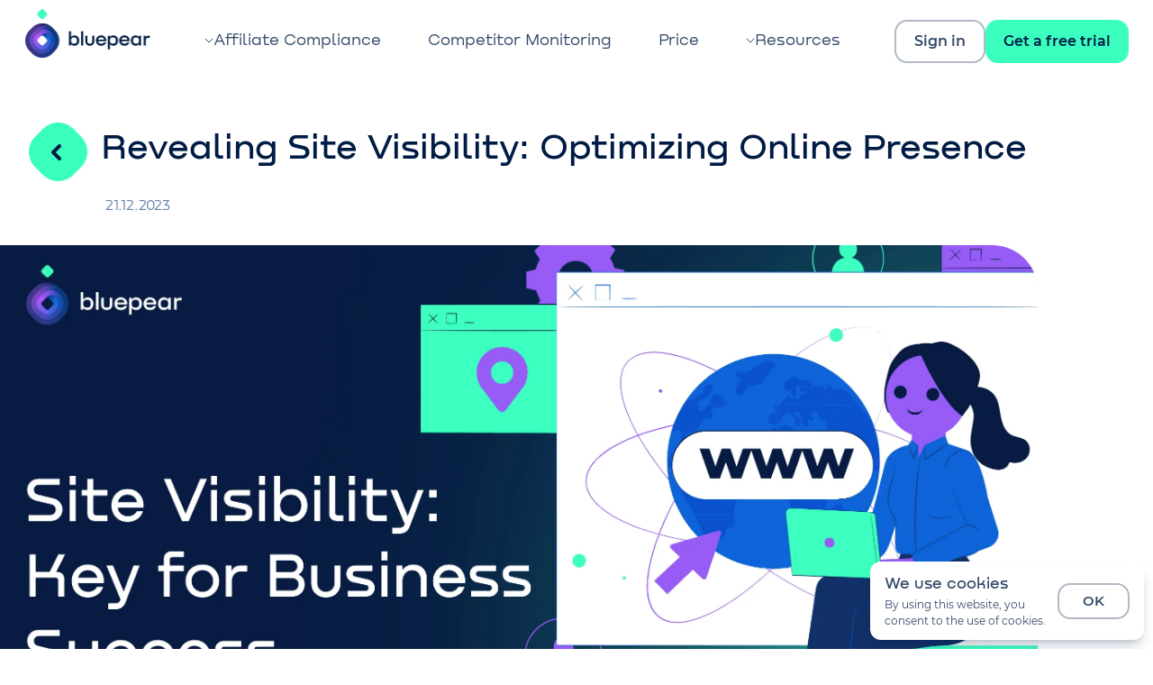

--- FILE ---
content_type: text/html; charset=utf-8
request_url: https://bluepear.net/blog/revealing-site-visibility
body_size: 12143
content:
<!DOCTYPE html><html lang="en"><head><meta charSet="utf-8"/><meta name="viewport" content="width=device-width, initial-scale=1, minimum-scale=1, maximum-scale=1, user-scalable=no"/><link rel="preload" href="/_next/static/media/09cae4fd24e6bfa5-s.p.ttf" as="font" crossorigin="" type="font/ttf"/><link rel="preload" href="/_next/static/media/2889ef99c1d19eda-s.p.woff2" as="font" crossorigin="" type="font/woff2"/><link rel="preload" href="/_next/static/media/39bc7b1131fbc177-s.p.ttf" as="font" crossorigin="" type="font/ttf"/><link rel="preload" href="/_next/static/media/7d95ea3c0787a4ae-s.p.woff2" as="font" crossorigin="" type="font/woff2"/><link rel="preload" href="/_next/static/media/a8958d1ad293b01c-s.p.ttf" as="font" crossorigin="" type="font/ttf"/><link rel="preload" href="/_next/static/media/c854bf10ef42c4fd-s.p.woff2" as="font" crossorigin="" type="font/woff2"/><link rel="stylesheet" href="/_next/static/css/ec3910dfce586ada.css" data-precedence="next"/><link rel="stylesheet" href="/_next/static/css/b636ef83e26cc8f6.css" data-precedence="next"/><link rel="stylesheet" href="/_next/static/css/079f6dd79f3c4ef1.css" data-precedence="next"/><link rel="stylesheet" href="/_next/static/css/ee429c6636cfc3ac.css" data-precedence="next"/><link rel="stylesheet" href="/_next/static/css/9b29f57a11f58315.css" data-precedence="next"/><link rel="preload" as="script" fetchPriority="low" href="/_next/static/chunks/webpack-091464db48ddab35.js"/><script src="/_next/static/chunks/fd9d1056-b34e90ae3fbd908b.js" async=""></script><script src="/_next/static/chunks/69-a88dc7a4b3f8858b.js" async=""></script><script src="/_next/static/chunks/main-app-211c41536461e7b5.js" async=""></script><script src="/_next/static/chunks/250-e0aae0f5abf64d15.js" async=""></script><script src="/_next/static/chunks/app/(old)/blog/%5Bnews%5D/page-8123b1228d1bce07.js" async=""></script><script src="/_next/static/chunks/app/(old)/layout-643842ebd4f7026a.js" async=""></script><script src="/_next/static/chunks/app/(old)/error-8ae988515bf37d62.js" async=""></script><script src="/_next/static/chunks/app/layout-12189ce2db7c0b5a.js" async=""></script><title>Understanding Site Visibility and How to Improve It</title><meta name="description" content="Struggling to rank higher? Learn how to measure and enhance site visibility to attract more visitors and increase organic reach."/><link rel="canonical" href="https://bluepear.net/blog/revealing-site-visibility"/><meta name="facebook-domain-verification" content="i0b8kf4x8eorikq8t6ukt7et9hd2k9"/><meta property="og:title" content="Stop paying affiliate networks for your brand&#x27;s organic search traffic"/><meta property="og:description" content="Struggling to rank higher? Learn how to measure and enhance site visibility to attract more visitors and increase organic reach."/><meta property="og:image" content="https://media-exp1.licdn.com/dms/image/sync/D4E27AQFYAYwn0b-M_w/articleshare-shrink_480/0/1659608689346?e=1661241600&amp;v=beta&amp;t=f24at8JVOQfeEpQnI9I2bdqX_cpLoiNBl-B45x0JDIA"/><meta name="twitter:card" content="summary_large_image"/><meta name="twitter:title" content="Stop paying affiliate networks for your brand&#x27;s organic search traffic"/><meta name="twitter:description" content="Struggling to rank higher? Learn how to measure and enhance site visibility to attract more visitors and increase organic reach."/><meta name="twitter:image" content="https://media-exp1.licdn.com/dms/image/sync/D4E27AQFYAYwn0b-M_w/articleshare-shrink_480/0/1659608689346?e=1661241600&amp;v=beta&amp;t=f24at8JVOQfeEpQnI9I2bdqX_cpLoiNBl-B45x0JDIA"/><link rel="icon" href="/favicon.png"/><meta name="next-size-adjust"/><script src="/_next/static/chunks/polyfills-c67a75d1b6f99dc8.js" noModule=""></script></head><body class="__variable_151b5c __variable_e6c30e"><div class="fixed left-0 top-0 z-50 w-full bg-white"><div class="relative mx-auto flex w-full max-w-[1226px] items-center pb-[4px] pt-[10px] oldlg:max-w-[896px] oldlg:pb-[15px] oldlg:pt-[20px] oldmd:max-w-[656px] oldsm:max-w-[476px] oldxs:max-w-full oldxs:px-[32px]"><a class="mr-auto min-w-[140px] max-w-[140px]" href="/"><picture><img alt="Bluepear" class="mt-[-17px] w-full" src="/logo_dark.png"/></picture></a><div class="absolute right-0 hidden oldlg:flex oldsm:right-[32px]"><div><button><svg fill="none" height="16" viewBox="0 0 20 16" width="20" xmlns="http://www.w3.org/2000/svg"><rect fill="#001C44" height="2" width="20" y="7"></rect><rect fill="#001C44" height="2" width="20"></rect><rect fill="#001C44" height="2" width="20" y="14"></rect></svg></button><div class="no-scrollbar fixed left-0 top-0 h-[100vh] w-full overflow-auto bg-[#001c44] p-[32px] hidden"><div><button><svg fill="none" height="16" viewBox="0 0 20 16" width="20" xmlns="http://www.w3.org/2000/svg"><rect fill="white" height="2" width="20" y="7"></rect><rect fill="white" height="2" width="20"></rect><rect fill="white" height="2" width="20" y="14"></rect></svg></button></div><div class="flex flex-col items-center gap-[12px] py-[72px]"><div class="flex flex-col items-center"><a class="flex cursor-pointer items-center gap-[9px] font-nekst text-[24px] text-white hover:!text-[#3BFFBF] pl-[22px]">Affiliate Compliance<picture><img alt="arrow" class="pb-[4px] duration-0 " src="/arrow.svg"/></picture></a><div style="height:0px" class="box-border flex flex-col items-center overflow-hidden"><a class="flex cursor-pointer items-center gap-[9px] text-center font-nekst text-[20px] leading-[1.7] text-white hover:!text-[#3BFFBF]" href="/ppc-compliance">PPC Compliance</a><a class="flex cursor-pointer items-center gap-[9px] text-center font-nekst text-[20px] leading-[1.7] text-white hover:!text-[#3BFFBF]" href="/coupon-codes-abuse">Coupon Code Monitoring</a><a class="flex cursor-pointer items-center gap-[9px] text-center font-nekst text-[20px] leading-[1.7] text-white hover:!text-[#3BFFBF]" href="/non-compliant-content">Non-Compliant Content</a></div></div><div class="flex flex-col items-center"><a class="flex cursor-pointer items-center gap-[9px] font-nekst text-[24px] text-white hover:!text-[#3BFFBF] " href="/competitor-analysis">Competitor Monitoring</a><div style="height:0px" class="box-border flex flex-col items-center overflow-hidden"></div></div><div class="flex flex-col items-center"><a class="flex cursor-pointer items-center gap-[9px] font-nekst text-[24px] text-white hover:!text-[#3BFFBF] " href="/pricing">Price</a><div style="height:0px" class="box-border flex flex-col items-center overflow-hidden"></div></div><div class="flex flex-col items-center"><a class="flex cursor-pointer items-center gap-[9px] font-nekst text-[24px] text-white hover:!text-[#3BFFBF] pl-[22px]">Resources<picture><img alt="arrow" class="pb-[4px] duration-0 " src="/arrow.svg"/></picture></a><div style="height:0px" class="box-border flex flex-col items-center overflow-hidden"><a class="flex cursor-pointer items-center gap-[9px] text-center font-nekst text-[20px] leading-[1.7] text-white hover:!text-[#3BFFBF]" href="/about-us">About Us</a><a class="flex cursor-pointer items-center gap-[9px] text-center font-nekst text-[20px] leading-[1.7] text-white hover:!text-[#3BFFBF]" href="/blog">Blog</a><a class="flex cursor-pointer items-center gap-[9px] text-center font-nekst text-[20px] leading-[1.7] text-white hover:!text-[#3BFFBF]" href="/case-studies">Case Studies</a></div></div></div><div class="flex flex-col items-center"><div class="flex w-[310px] flex-col gap-[24px]"><a class="w-full whitespace-nowrap rounded-[50px] border border-[#FFFFFF] px-[20px] py-[14px] text-center font-montserrat text-[24px] leading-[32px] text-white" href="https://app.bluepear.net/auth">Sign in</a><a class="w-full whitespace-nowrap rounded-[50px] bg-[#3bffbf] px-[20px] py-[14px] text-center font-montserrat text-[24px] leading-[32px] text-[#001c44]" href="https://app.bluepear.net/auth/request-demo">Get a free trial</a></div></div><p class="mb-0 whitespace-nowrap pt-[24px] text-center font-nekst text-[16px]"><span class="text-white opacity-60">Сontact us at </span><a class="text-[#3BFFBF]" href="/cdn-cgi/l/email-protection#5427353831271436382131243135267a373b"><span class="__cf_email__" data-cfemail="0576646960764567697060756064772b666a">[email&#160;protected]</span></a></p><div class="flex justify-center gap-[16px] py-[24px]"><a class="flex h-[48px] w-[48px] items-center justify-center rounded-full border border-white" href="https://www.facebook.com/bluepearnet"><svg fill="none" height="16" viewBox="0 0 16 16" width="16" xmlns="http://www.w3.org/2000/svg"><path d="M12.0003 1.33301H10.0003C9.11627 1.33301 8.26842 1.6842 7.6433 2.30932C7.01818 2.93444 6.66699 3.78229 6.66699 4.66634V6.66634H4.66699V9.33301H6.66699V14.6663H9.33366V9.33301H11.3337L12.0003 6.66634H9.33366V4.66634C9.33366 4.48953 9.4039 4.31996 9.52892 4.19494C9.65395 4.06991 9.82351 3.99967 10.0003 3.99967H12.0003V1.33301Z" fill="white"></path></svg></a><a class="flex h-[48px] w-[48px] items-center justify-center rounded-full border border-white" href="https://www.linkedin.com/company/bluepearnet/"><svg fill="none" height="16" viewBox="0 0 16 16" width="16" xmlns="http://www.w3.org/2000/svg"><path d="M10.667 5.33301C11.7279 5.33301 12.7453 5.75444 13.4954 6.50458C14.2456 7.25473 14.667 8.27214 14.667 9.33301V13.9997H12.0003V9.33301C12.0003 8.97939 11.8598 8.64025 11.6098 8.3902C11.3598 8.14015 11.0206 7.99967 10.667 7.99967C10.3134 7.99967 9.97423 8.14015 9.72418 8.3902C9.47413 8.64025 9.33366 8.97939 9.33366 9.33301V13.9997H6.66699V9.33301C6.66699 8.27214 7.08842 7.25473 7.83857 6.50458C8.58871 5.75444 9.60613 5.33301 10.667 5.33301Z" fill="white"></path><path d="M3.99967 6H1.33301V14H3.99967V6Z" fill="white"></path><path d="M2.66634 3.99967C3.40272 3.99967 3.99967 3.40272 3.99967 2.66634C3.99967 1.92996 3.40272 1.33301 2.66634 1.33301C1.92996 1.33301 1.33301 1.92996 1.33301 2.66634C1.33301 3.40272 1.92996 3.99967 2.66634 3.99967Z" fill="white"></path></svg></a></div><p class="mb-0 pt-[13px] text-center font-nekst text-[16px] text-[#6684A7]">© <!-- -->2026<!-- --> &quot;BLUE PEAR MARKETING LTD&quot;. All rights reserved.</p></div></div></div><div class="flex w-full justify-between px-[60px] oldlg:hidden"><div class="hover:le relative select-none hover:pr-[1px] hover:font-medium"><a class="flex cursor-pointer items-center gap-[9px] whitespace-nowrap py-[22px] font-nekst text-[18px] text-[#001C44CC]"><picture><img alt="arrow" class="pb-[4px] duration-0 " src="/arrow.svg"/></picture>Affiliate Compliance</a></div><div class="hover:le relative select-none hover:pr-[1px] hover:font-medium"><a class="flex cursor-pointer items-center gap-[9px] whitespace-nowrap py-[22px] font-nekst text-[18px] text-[#001C44CC]" href="/competitor-analysis">Competitor Monitoring</a></div><div class="hover:le relative select-none hover:pr-[1px] hover:font-medium"><a class="flex cursor-pointer items-center gap-[9px] whitespace-nowrap py-[22px] font-nekst text-[18px] text-[#001C44CC]" href="/pricing">Price</a></div><div class="hover:le relative select-none hover:pr-[1px] hover:font-medium"><a class="flex cursor-pointer items-center gap-[9px] whitespace-nowrap py-[22px] font-nekst text-[18px] text-[#001C44CC]"><picture><img alt="arrow" class="pb-[4px] duration-0 " src="/arrow.svg"/></picture>Resources</a></div></div><div class="flex items-center gap-[24px] oldlg:hidden"><a class="whitespace-nowrap rounded-[14px] border-[2px] border-[#001C44]/[0.3] px-[20px] py-[6px] font-montserrat text-[16px] font-semibold leading-[32px] text-[#001C44]/[0.8] hover:border-[#001C44]/[0.8] hover:text-[#001C44]" href="https://app.bluepear.net/auth">Sign in</a><a class="whitespace-nowrap rounded-[14px] bg-[#3bffbf] px-[20px] py-[8px] font-montserrat text-[16px] font-semibold leading-[32px] text-[#001c44] hover:opacity-80" href="https://app.bluepear.net/auth/request-demo">Get a free trial</a></div><div class="hidden w-full oldlg:flex"></div></div></div><main class="pt-[72px]"><div class="styles_newsBody__mmk6z"><div class="container"><a class="special-link styles_titleLink__a7TzE" href="/blog"><h1>Revealing Site Visibility: Optimizing Online Presence</h1></a><span class="styles_subtitle__yBUSe"> <!-- -->21.12.2023<!-- --> </span></div><picture><img alt="Brand Bidding" class="styles_newsImage__8XpUd" src="https://admin.bluepear.net/uploads/Site_visibility_as_key_driver_for_business_success_and_growth_bb9c16337c.webp"/></picture><div class="container styles_newsContent__s4WuH"><div class="styles_newsContentWrapper___32IW"><div class="styles_newsToc__EkLVi"><div class="styles_container__RXt4q" style="--default-height:230px"><div class="styles_content__HMMiR" data-opened="false"><div class="styles_tocContainer__8WlIU"><h3 class="styles_tocTitle__IX1VS">Contents</h3><nav class="styles_tocNav__YINjL"><a class="styles_tocLink__OuHxF" href="#understanding-site-visibility">Understanding Site Visibility</a><a class="styles_tocLink__OuHxF" href="#trademark-infringements-impact-on-site-visibility">Trademark Infringement&#x27;s Impact on Site Visibility</a><a class="styles_tocLink__OuHxF" href="#brand-bidding-and-site-visibility">Brand Bidding and Site Visibility</a><a class="styles_tocLink__OuHxF" href="#strategies-for-optimizing-site-visibility">Strategies for Optimizing Site Visibility</a><a class="styles_tocLink__OuHxF" href="#mitigating-trademark-infringement-for-enhanced-visibility">Mitigating Trademark Infringement for Enhanced Visibility</a><a class="styles_tocLink__OuHxF" href="#managing-brand-bidding-challenges-for-improved-visibility">Managing Brand Bidding Challenges for Improved Visibility</a><a class="styles_tocLink__OuHxF" href="#leveraging-ethical-practices-for-enhanced-site-visibility">Leveraging Ethical Practices for Enhanced Site Visibility</a><a class="styles_tocLink__OuHxF" href="#continuous-improvement-for-sustainable-visibility">Continuous Improvement for Sustainable Visibility</a><a class="styles_tocLink__OuHxF" href="#conclusion">Conclusion</a><a class="styles_tocLink__OuHxF" href="#faq">FAQ</a></nav></div></div><button class="styles_button__TMhDR">Show more</button></div></div><div><p class="p styles_paragraph__cqWKA">In today&#x27;s digital landscape, site visibility plays an important role in the success of online businesses. With many websites competing for attention, it is vital for businesses to optimize their online presence and visibility. This article explores the significance of site visibility and search visibility tools, as well as focuses on the challenges involved in achieving optimal visibility.</p>
<h2 class="styles_title__2WdW5" id="understanding-site-visibility">Understanding Site Visibility</h2>
<p class="p styles_paragraph__cqWKA">Site visibility refers to the extent to which a website is visible to search engine users. It is determined by various factors, including search engine optimization (SEO) strategies, content quality, backlink profile, and user experience and <a class="styles_link__Yb_Yk" href="https://bluepear.net/blog/enhancing-your-online-footprint">visibility index</a>. A high site visibility is essential for attracting organic traffic, increasing brand recognition, and ultimately driving online success. To monitor and improve site visibility, website owners often use search engine visibility checkers like Google Analytics or SEMrush.</p>
<h2 class="styles_title__2WdW5" id="trademark-infringements-impact-on-site-visibility">Trademark Infringement&#x27;s Impact on Site Visibility</h2>
<p class="p styles_paragraph__cqWKA"><a class="styles_link__Yb_Yk" href="https://bluepear.net/blog/trademark-infringement-reporting/">Trademark infringement</a> can have a significant impact on your website visibility and online presence. When a website infringes on the trademark of a well-known brand, search engines may penalize or lower its visibility in search results. This results in decreased organic traffic, and it also poses legal implications and damages the website&#x27;s online reputation. To avoid such consequences, it&#x27;s essential for website owners to regularly use an SEO visibility checker to monitor their site&#x27;s visibility and ensure compliance with trademark laws.</p>
<h2 class="styles_title__2WdW5" id="brand-bidding-and-site-visibility">Brand Bidding and Site Visibility</h2>
<p class="p styles_paragraph__cqWKA"><a class="styles_link__Yb_Yk" href="https://bluepear.net/brand-bidding/">Brand bidding</a> refers to the practice of using a competitor&#x27;s brand name as a keyword in paid search engine marketing campaigns. This tactic can potentially divert traffic away from the targeted brand&#x27;s website, affecting its visibility and online presence. Brand bidding practices influence search engine marketing strategies, making it vital for businesses to monitor and mitigate their impact on site visibility and user perceptions, using a SEO visibility checker. Performing an index check is crucial to identify any issues with search engine indexing, allowing businesses to make necessary optimizations and improve their site visibility for targeted keywords.</p>
<h2 class="styles_title__2WdW5" id="strategies-for-optimizing-site-visibility">Strategies for Optimizing Site Visibility</h2>
<p class="p styles_paragraph__cqWKA">Despite the challenges, there are effective strategies for enhancing website visibility. SEO techniques such as on-page and off-page optimization help check website visibility and improve it in search engine results. Creating engaging and keyword-rich content is another essential aspect of optimizing visibility. Additionally, building high-quality backlinks with the help of a website visibility checker can significantly boost site visibility.</p>
<h2 class="styles_title__2WdW5" id="mitigating-trademark-infringement-for-enhanced-visibility">Mitigating Trademark Infringement for Enhanced Visibility</h2>
<p class="p styles_paragraph__cqWKA">To protect site visibility from trademark infringement, businesses should use a
search engine visibility checker to register their trademarks and actively monitor unauthorized usage. It is crucial to take legal action against infringing websites, as this not only safeguards intellectual property rights but also ensures that the website maintains its visibility and online reputation.</p>
<h2 class="styles_title__2WdW5" id="managing-brand-bidding-challenges-for-improved-visibility">Managing Brand Bidding Challenges for Improved Visibility</h2>
<p class="p styles_paragraph__cqWKA">To manage the challenges posed by brand bidding, apart from using a website visibility checker businesses should also establish clear guidelines and policies for affiliates and partners. Monitoring and reporting unauthorized brand bidding activities are essential to maintain visibility and protect the brand&#x27;s reputation. By actively managing brand bidding, businesses can optimize their site visibility and effectively target their desired audience.</p>
<h2 class="styles_title__2WdW5" id="leveraging-ethical-practices-for-enhanced-site-visibility">Leveraging Ethical Practices for Enhanced Site Visibility</h2>
<p class="p styles_paragraph__cqWKA">Implementing ethical and compliant practices is crucial for improving website visibility via a search visibility tool. Respecting intellectual property rights and avoiding unauthorized usage of trademarks goes a long way towards optimizing visibility. Adhering to industry standards and best practices in online marketing, including <a class="styles_link__Yb_Yk" href="https://bluepear.net/blog/brand-bidding-in-affiliate-marketing">brand bidding affiliate marketing</a>, demonstrates a business&#x27;s commitment to ethical practices and enhances website visibility.</p>
<h2 class="styles_title__2WdW5" id="continuous-improvement-for-sustainable-visibility">Continuous Improvement for Sustainable Visibility</h2>
<p class="p styles_paragraph__cqWKA">Optimizing website visibility requires continuous effort and adaptation to search engine algorithm changes. Regular audits and optimization ensure that a website remains competitive and visible. By continuously using a search engine visibility checker and improving site visibility, businesses can maintain a strong online presence and attract organic traffic.
<picture><img alt="Effective strategies and techniques to boost site visibility performance.webp" class="styles_paragraphImage__SL8ZT" src="https://admin.bluepear.net/uploads/Effective_strategies_and_techniques_to_boost_site_visibility_performance_74b05f6c5f.webp"/></picture></p>
<h2 class="styles_title__2WdW5" id="conclusion">Conclusion</h2>
<p class="p styles_paragraph__cqWKA">To achieve online success, businesses need to prioritize optimizing site visibility. By implementing the strategies and techniques discussed in this article, businesses can enhance their online presence while effectively navigating challenges such as trademark infringement and brand bidding. It is essential to commit to continual improvement in site visibility, as sustained visibility leads to long-term digital success. So, use the website visibility checker, search visibility tool, or SEO visibility tool to check website visibility and ensure a strong online presence.</p>
<h2 class="styles_title__2WdW5" id="faq">FAQ</h2>
<h3 class="styles_paragraphSubtitle__ro_LE" id="what-is-site-visibility-and-why-does-it-matter-for-online-growth">What is site visibility and why does it matter for online growth?</h3>
<p class="p styles_paragraph__cqWKA">Site visibility shows how easily users can find your website in search results.
It depends on SEO quality, backlinks, technical performance, and user engagement.
High visibility means more organic traffic, stronger brand awareness, and higher conversions — it’s the foundation of long-term online success.</p>
<h3 class="styles_paragraphSubtitle__ro_LE" id="how-does-trademark-infringement-affect-site-visibility">How does trademark infringement affect site visibility?</h3>
<p class="p styles_paragraph__cqWKA">If your website uses another company’s trademarked terms, search engines can lower your rankings or remove pages entirely.
Beyond SEO penalties, trademark misuse damages credibility and may lead to legal issues.
Using monitoring tools and enforcing brand compliance helps keep your visibility clean and sustainable.</p>
<h3 class="styles_paragraphSubtitle__ro_LE" id="what-is-brand-bidding-and-how-does-it-impact-visibility">What is brand bidding and how does it impact visibility?</h3>
<p class="p styles_paragraph__cqWKA">Brand bidding happens when competitors or affiliates buy ads on your branded keywords.
They capture users already searching for your brand, inflating CPC and reducing your share of clicks.
To protect visibility, track branded searches regularly — Bluepear automates this by detecting brand bidding, capturing evidence, and sending alerts before it affects performance.</p>
<h3 class="styles_paragraphSubtitle__ro_LE" id="how-can-businesses-improve-and-sustain-site-visibility">How can businesses improve and sustain site visibility?</h3>
<p class="p styles_paragraph__cqWKA">Audit rankings and keyword coverage regularly;</p>
<ul class="styles_listParagraph__AP6Nu">
<li>
<p class="p styles_paragraph__cqWKA"><strong>•</strong> Optimize on-page SEO: metadata, headers, internal linking;</p>
</li>
<li>
<p class="p styles_paragraph__cqWKA"><strong>•</strong> Build trusted backlinks;</p>
</li>
<li>
<p class="p styles_paragraph__cqWKA"><strong>•</strong> Monitor branded queries for compliance;</p>
</li>
<li>
<p class="p styles_paragraph__cqWKA"><strong>•</strong> Keep content fresh and aligned with user intent.
Combining SEO improvements with automated visibility tracking tools like Bluepear ensures continuous protection and growth.</p>
</li>
</ul>
<h3 class="styles_paragraphSubtitle__ro_LE" id="what-ethical-practices-help-maintain-strong-visibility">What ethical practices help maintain strong visibility?</h3>
<p class="p styles_paragraph__cqWKA">Respecting intellectual property, avoiding unauthorized brand use, and following ad platform policies are essential.
Ethical SEO and paid search practices not only prevent penalties but also strengthen user trust and brand reputation.
Consistent monitoring through Bluepear keeps your campaigns transparent and compliant across all GEOs.</p></div></div><div class="styles_requestDemoBlock__1xwve"><picture><img alt="Request a demo" class="styles_illustration__PxfEa" src="/icons/woman.svg"/></picture><div class="styles_content__rcCSM"><h2 class="styles_demoTitle__hP061">Enhance Your SEO visibility  – Try Our Tool for FREE</h2><a class="customButton demo-button styles_demoCta__STmRf" href="https://app.bluepear.net/auth/request-demo">Get a free trial</a></div></div></div></div></main><div class="flex flex-col items-center bg-[#00326d] pt-[65px]"><div class="flex w-full max-w-[1226px] leading-[1.7] text-white oldlg:max-w-[896px] oldmd:max-w-[656px] sm:flex-col oldsm:max-w-[476px] oldxs:max-w-full oldxs:px-[32px]"><div class="flex flex-col pr-[100px]"><a class="min-w-[172px] max-w-[172px]" href="/"><picture><img alt="Bluepear" class="w-full" src="/logo.png"/></picture></a><p class="mb-0 whitespace-nowrap pt-[32px] text-[16px]"><span class="font-nekst opacity-60">Сontact us at </span><a class="font-nekst text-[#3BFFBF]" href="/cdn-cgi/l/email-protection#0c7f6d60697f4c6e6079697c696d7e226f63"><span class="__cf_email__" data-cfemail="3142505d544271535d4454415450431f525e">[email&#160;protected]</span></a></p><div class="flex h-full gap-[16px] pt-[59px]"><a class="flex h-[48px] w-[48px] items-center justify-center rounded-full border border-white" href="https://www.facebook.com/bluepearnet"><svg fill="none" height="16" viewBox="0 0 16 16" width="16" xmlns="http://www.w3.org/2000/svg"><path d="M12.0003 1.33301H10.0003C9.11627 1.33301 8.26842 1.6842 7.6433 2.30932C7.01818 2.93444 6.66699 3.78229 6.66699 4.66634V6.66634H4.66699V9.33301H6.66699V14.6663H9.33366V9.33301H11.3337L12.0003 6.66634H9.33366V4.66634C9.33366 4.48953 9.4039 4.31996 9.52892 4.19494C9.65395 4.06991 9.82351 3.99967 10.0003 3.99967H12.0003V1.33301Z" fill="white"></path></svg></a><a class="flex h-[48px] w-[48px] items-center justify-center rounded-full border border-white" href="https://www.linkedin.com/company/bluepearnet/"><svg fill="none" height="16" viewBox="0 0 16 16" width="16" xmlns="http://www.w3.org/2000/svg"><path d="M10.667 5.33301C11.7279 5.33301 12.7453 5.75444 13.4954 6.50458C14.2456 7.25473 14.667 8.27214 14.667 9.33301V13.9997H12.0003V9.33301C12.0003 8.97939 11.8598 8.64025 11.6098 8.3902C11.3598 8.14015 11.0206 7.99967 10.667 7.99967C10.3134 7.99967 9.97423 8.14015 9.72418 8.3902C9.47413 8.64025 9.33366 8.97939 9.33366 9.33301V13.9997H6.66699V9.33301C6.66699 8.27214 7.08842 7.25473 7.83857 6.50458C8.58871 5.75444 9.60613 5.33301 10.667 5.33301Z" fill="white"></path><path d="M3.99967 6H1.33301V14H3.99967V6Z" fill="white"></path><path d="M2.66634 3.99967C3.40272 3.99967 3.99967 3.40272 3.99967 2.66634C3.99967 1.92996 3.40272 1.33301 2.66634 1.33301C1.92996 1.33301 1.33301 1.92996 1.33301 2.66634C1.33301 3.40272 1.92996 3.99967 2.66634 3.99967Z" fill="white"></path></svg></a></div></div><div class="flex w-full gap-[10px] pb-[52px] oldmd:flex-col"><div class="flex w-full max-w-[200px] flex-col items-start gap-[9px] pt-[22px]"><p class="mb-0 font-nekst text-[20px]">Solutions</p><p class="mb-0 pt-[5px] font-nekst text-[12px] uppercase">Designed for</p><a class="font-nekst text-[14px] text-white opacity-60 hover:!text-[#3BFFBF] hover:opacity-100" href="/digital-marketer">Digital Marketing Manager</a><a class="font-nekst text-[14px] text-white opacity-60 hover:!text-[#3BFFBF] hover:opacity-100" href="/affiliate-manager">Affiliate Marketing Manager</a><a class="font-nekst text-[14px] text-white opacity-60 hover:!text-[#3BFFBF] hover:opacity-100" href="/marketing-compliance-specialist">Paid Search Manager / Media Buyer</a><p class="mb-0 mt-[6px] font-nekst text-[12px] uppercase">Industries</p><a class="font-nekst text-[14px] text-white opacity-60 hover:!text-[#3BFFBF] hover:opacity-100" href="/ecommerce">E-commerce</a><a class="font-nekst text-[14px] text-white opacity-60 hover:!text-[#3BFFBF] hover:opacity-100" href="/travel-and-ticketing">Travel &amp; Ticketing</a><a class="font-nekst text-[14px] text-white opacity-60 hover:!text-[#3BFFBF] hover:opacity-100" href="/pharma">Pharma</a><a class="font-nekst text-[14px] text-white opacity-60 hover:!text-[#3BFFBF] hover:opacity-100" href="/health-and-beauty">Health &amp; Beauty</a><a class="font-nekst text-[14px] text-white opacity-60 hover:!text-[#3BFFBF] hover:opacity-100" href="/marketing-agencies">Marketing Agencies</a><a class="font-nekst text-[14px] text-white opacity-60 hover:!text-[#3BFFBF] hover:opacity-100" href="/it">IT</a></div><div class="flex w-full max-w-[200px] flex-col items-start gap-[6px] pt-[22px]"><p class="mb-0 font-nekst text-[20px]">Products</p><a class="font-nekst text-[14px] text-white opacity-60 hover:!text-[#3BFFBF] hover:opacity-100" href="/ppc-compliance">Brand Bidding Protection</a><a class="font-nekst text-[14px] text-white opacity-60 hover:!text-[#3BFFBF] hover:opacity-100" href="/ppc-compliance">Ad Hijacking Detection</a><a class="font-nekst text-[14px] text-white opacity-60 hover:!text-[#3BFFBF] hover:opacity-100" href="/ppc-compliance">Uncloaking Tool</a><a class="font-nekst text-[14px] text-white opacity-60 hover:!text-[#3BFFBF] hover:opacity-100" href="/coupon-codes-abuse">Coupon Code Monitoring</a><a class="font-nekst text-[14px] text-white opacity-60 hover:!text-[#3BFFBF] hover:opacity-100" href="/competitor-analysis">Competitor Monitoring</a><a class="font-nekst text-[14px] text-white opacity-60 hover:!text-[#3BFFBF] hover:opacity-100" href="/pricing">Pricing</a></div><div class="flex w-full max-w-[200px] flex-col items-start gap-[6px] pt-[22px]"><p class="mb-0 font-nekst text-[20px]">Resources</p><a class="font-nekst text-[14px] text-white opacity-60 hover:!text-[#3BFFBF] hover:opacity-100" href="/blog">Blog</a><a class="font-nekst text-[14px] text-white opacity-60 hover:!text-[#3BFFBF] hover:opacity-100" href="/case-studies">Case Studies</a></div><div class="flex w-full max-w-[200px] flex-col items-start gap-[6px] pt-[22px]"><a class="font-nekst text-[20px] text-white hover:text-[#3BFFBF]" href="/about-us">About Us</a></div></div></div><div class="w-full bg-[#001C44] py-[32px] leading-[1.7]"><div class="flex justify-center gap-[71px]"><a class="font-nekst text-[14px] text-[#6684A7]" href="/terms-of-use">Terms of use</a><a class="font-nekst text-[14px] text-[#6684A7]" href="/referral-program-terms-and-conditions">Referral Program Terms &amp; Conditions</a><a class="font-nekst text-[14px] text-[#6684A7]" href="/privacy-policy">Privacy policy</a></div><p class="mb-0 pt-[13px] text-center font-nekst text-[16px] text-[#6684A7]">© <!-- -->2026<!-- --> &quot;BLUE PEAR MARKETING LTD&quot;. All rights reserved.</p></div></div><script data-cfasync="false" src="/cdn-cgi/scripts/5c5dd728/cloudflare-static/email-decode.min.js"></script><script defer="" id="klaviyo" src="//static.klaviyo.com/onsite/js/klaviyo.js?company_id=V6ewGn" type="text/javascript"></script><noscript><iframe src="https://www.googletagmanager.com/ns.html?id=GTM-NKXFCZD" height="0" width="0" style="display: none; visibility: hidden;" /></noscript><noscript><div>
              <img
                src="https://mc.yandex.ru/watch/54198919"
                style="position: absolute; left: -9999px"
                alt=""
              />
            </div></noscript><script src="/_next/static/chunks/webpack-091464db48ddab35.js" async=""></script><script>(self.__next_f=self.__next_f||[]).push([0]);self.__next_f.push([2,null])</script><script>self.__next_f.push([1,"1:HL[\"/_next/static/media/09cae4fd24e6bfa5-s.p.ttf\",\"font\",{\"crossOrigin\":\"\",\"type\":\"font/ttf\"}]\n2:HL[\"/_next/static/media/2889ef99c1d19eda-s.p.woff2\",\"font\",{\"crossOrigin\":\"\",\"type\":\"font/woff2\"}]\n3:HL[\"/_next/static/media/39bc7b1131fbc177-s.p.ttf\",\"font\",{\"crossOrigin\":\"\",\"type\":\"font/ttf\"}]\n4:HL[\"/_next/static/media/7d95ea3c0787a4ae-s.p.woff2\",\"font\",{\"crossOrigin\":\"\",\"type\":\"font/woff2\"}]\n5:HL[\"/_next/static/media/a8958d1ad293b01c-s.p.ttf\",\"font\",{\"crossOrigin\":\"\",\"type\":\"font/ttf\"}]\n6:HL[\"/_next/static"])</script><script>self.__next_f.push([1,"/media/c854bf10ef42c4fd-s.p.woff2\",\"font\",{\"crossOrigin\":\"\",\"type\":\"font/woff2\"}]\n7:HL[\"/_next/static/css/ec3910dfce586ada.css\",\"style\"]\n0:\"$L8\"\n"])</script><script>self.__next_f.push([1,"9:HL[\"/_next/static/css/b636ef83e26cc8f6.css\",\"style\"]\na:HL[\"/_next/static/css/079f6dd79f3c4ef1.css\",\"style\"]\nb:HL[\"/_next/static/css/ee429c6636cfc3ac.css\",\"style\"]\nc:HL[\"/_next/static/css/9b29f57a11f58315.css\",\"style\"]\n"])</script><script>self.__next_f.push([1,"d:I[7690,[],\"\"]\n10:I[5613,[],\"\"]\n12:I[1778,[],\"\"]\n13:I[5250,[\"250\",\"static/chunks/250-e0aae0f5abf64d15.js\",\"984\",\"static/chunks/app/(old)/blog/%5Bnews%5D/page-8123b1228d1bce07.js\"],\"\"]\n14:I[9661,[\"250\",\"static/chunks/250-e0aae0f5abf64d15.js\",\"556\",\"static/chunks/app/(old)/layout-643842ebd4f7026a.js\"],\"MobileMenu\"]\n15:I[8128,[\"250\",\"static/chunks/250-e0aae0f5abf64d15.js\",\"556\",\"static/chunks/app/(old)/layout-643842ebd4f7026a.js\"],\"NavigationLink\"]\n16:I[4441,[\"250\",\"static/chunks/250-e0aae0f5abf64d15.js\",\"984"])</script><script>self.__next_f.push([1,"\",\"static/chunks/app/(old)/blog/%5Bnews%5D/page-8123b1228d1bce07.js\"],\"TrackerLink\"]\n17:I[7713,[\"250\",\"static/chunks/250-e0aae0f5abf64d15.js\",\"728\",\"static/chunks/app/(old)/error-8ae988515bf37d62.js\"],\"\"]\n18:I[2753,[\"185\",\"static/chunks/app/layout-12189ce2db7c0b5a.js\"],\"Tracker\"]\n1d:I[8079,[\"185\",\"static/chunks/app/layout-12189ce2db7c0b5a.js\"],\"CookieAgreement\"]\n1f:I[8955,[],\"\"]\n11:[\"news\",\"revealing-site-visibility\",\"d\"]\n19:{\"fontFamily\":\"system-ui,\\\"Segoe UI\\\",Roboto,Helvetica,Arial,sans-serif,\\\"Apple Col"])</script><script>self.__next_f.push([1,"or Emoji\\\",\\\"Segoe UI Emoji\\\"\",\"height\":\"100vh\",\"textAlign\":\"center\",\"display\":\"flex\",\"flexDirection\":\"column\",\"alignItems\":\"center\",\"justifyContent\":\"center\"}\n1a:{\"display\":\"inline-block\",\"margin\":\"0 20px 0 0\",\"padding\":\"0 23px 0 0\",\"fontSize\":24,\"fontWeight\":500,\"verticalAlign\":\"top\",\"lineHeight\":\"49px\"}\n1b:{\"display\":\"inline-block\"}\n1c:{\"fontSize\":14,\"fontWeight\":400,\"lineHeight\":\"49px\",\"margin\":0}\n20:[]\n"])</script><script>self.__next_f.push([1,"8:[[[\"$\",\"link\",\"0\",{\"rel\":\"stylesheet\",\"href\":\"/_next/static/css/ec3910dfce586ada.css\",\"precedence\":\"next\",\"crossOrigin\":\"$undefined\"}]],[\"$\",\"$Ld\",null,{\"buildId\":\"ThJYc5-z6-w4PWhx5lqk3\",\"assetPrefix\":\"\",\"initialCanonicalUrl\":\"/blog/revealing-site-visibility\",\"initialTree\":[\"\",{\"children\":[\"(old)\",{\"children\":[\"blog\",{\"children\":[[\"news\",\"revealing-site-visibility\",\"d\"],{\"children\":[\"__PAGE__\",{}]}]}]}]},\"$undefined\",\"$undefined\",true],\"initialSeedData\":[\"\",{\"children\":[\"(old)\",{\"children\":[\"blog\",{\"children\":[[\"news\",\"revealing-site-visibility\",\"d\"],{\"children\":[\"__PAGE__\",{},[\"$Le\",\"$Lf\",null]]},[\"$\",\"$L10\",null,{\"parallelRouterKey\":\"children\",\"segmentPath\":[\"children\",\"(old)\",\"children\",\"blog\",\"children\",\"$11\",\"children\"],\"loading\":\"$undefined\",\"loadingStyles\":\"$undefined\",\"loadingScripts\":\"$undefined\",\"hasLoading\":false,\"error\":\"$undefined\",\"errorStyles\":\"$undefined\",\"errorScripts\":\"$undefined\",\"template\":[\"$\",\"$L12\",null,{}],\"templateStyles\":\"$undefined\",\"templateScripts\":\"$undefined\",\"notFound\":\"$undefined\",\"notFoundStyles\":\"$undefined\",\"styles\":[[\"$\",\"link\",\"0\",{\"rel\":\"stylesheet\",\"href\":\"/_next/static/css/9b29f57a11f58315.css\",\"precedence\":\"next\",\"crossOrigin\":\"$undefined\"}]]}]]},[\"$\",\"$L10\",null,{\"parallelRouterKey\":\"children\",\"segmentPath\":[\"children\",\"(old)\",\"children\",\"blog\",\"children\"],\"loading\":\"$undefined\",\"loadingStyles\":\"$undefined\",\"loadingScripts\":\"$undefined\",\"hasLoading\":false,\"error\":\"$undefined\",\"errorStyles\":\"$undefined\",\"errorScripts\":\"$undefined\",\"template\":[\"$\",\"$L12\",null,{}],\"templateStyles\":\"$undefined\",\"templateScripts\":\"$undefined\",\"notFound\":\"$undefined\",\"notFoundStyles\":\"$undefined\",\"styles\":null}]]},[null,[[\"$\",\"div\",null,{\"className\":\"fixed left-0 top-0 z-50 w-full bg-white\",\"children\":[\"$\",\"div\",null,{\"className\":\"relative mx-auto flex w-full max-w-[1226px] items-center pb-[4px] pt-[10px] oldlg:max-w-[896px] oldlg:pb-[15px] oldlg:pt-[20px] oldmd:max-w-[656px] oldsm:max-w-[476px] oldxs:max-w-full oldxs:px-[32px]\",\"children\":[[\"$\",\"$L13\",null,{\"className\":\"mr-auto min-w-[140px] max-w-[140px]\",\"href\":\"/\",\"children\":[\"$\",\"picture\",null,{\"children\":[\"$\",\"img\",null,{\"alt\":\"Bluepear\",\"className\":\"mt-[-17px] w-full\",\"src\":\"/logo_dark.png\"}]}]}],[\"$\",\"div\",null,{\"className\":\"absolute right-0 hidden oldlg:flex oldsm:right-[32px]\",\"children\":[\"$\",\"$L14\",null,{}]}],[\"$\",\"div\",null,{\"className\":\"flex w-full justify-between px-[60px] oldlg:hidden\",\"children\":[[\"$\",\"$L15\",null,{\"menu\":[{\"label\":\"Coupon Code Monitoring\",\"href\":\"/coupon-codes-abuse\"},{\"label\":\"PPC Compliance\",\"href\":\"/ppc-compliance\",\"description\":\"Brand Bidding, Ad-Hijacking, Uncloaking\"},{\"label\":\"Non-Compliant Content\",\"href\":\"/non-compliant-content\"}],\"children\":\"Affiliate Compliance\"}],[\"$\",\"$L15\",null,{\"href\":\"/competitor-analysis\",\"children\":\"Competitor Monitoring\"}],[\"$\",\"$L15\",null,{\"href\":\"/pricing\",\"children\":\"Price\"}],[\"$\",\"$L15\",null,{\"menu\":[{\"label\":\"About Us\",\"href\":\"/about-us\"},{\"label\":\"Blog\",\"href\":\"/blog\"},{\"label\":\"Case Studies\",\"href\":\"/case-studies\"}],\"children\":\"Resources\"}]]}],[\"$\",\"div\",null,{\"className\":\"flex items-center gap-[24px] oldlg:hidden\",\"children\":[[\"$\",\"$L13\",null,{\"className\":\"whitespace-nowrap rounded-[14px] border-[2px] border-[#001C44]/[0.3] px-[20px] py-[6px] font-montserrat text-[16px] font-semibold leading-[32px] text-[#001C44]/[0.8] hover:border-[#001C44]/[0.8] hover:text-[#001C44]\",\"href\":\"https://app.bluepear.net/auth\",\"children\":\"Sign in\"}],[\"$\",\"$L16\",null,{\"analytics\":{\"event\":\"click_get_trial\"},\"className\":\"whitespace-nowrap rounded-[14px] bg-[#3bffbf] px-[20px] py-[8px] font-montserrat text-[16px] font-semibold leading-[32px] text-[#001c44] hover:opacity-80\",\"href\":\"https://app.bluepear.net/auth/request-demo\",\"children\":\"Get a free trial\"}]]}],[\"$\",\"div\",null,{\"className\":\"hidden w-full oldlg:flex\"}]]}]}],[\"$\",\"main\",null,{\"className\":\"pt-[72px]\",\"children\":[\"$\",\"$L10\",null,{\"parallelRouterKey\":\"children\",\"segmentPath\":[\"children\",\"(old)\",\"children\"],\"loading\":\"$undefined\",\"loadingStyles\":\"$undefined\",\"loadingScripts\":\"$undefined\",\"hasLoading\":false,\"error\":\"$17\",\"errorStyles\":[[\"$\",\"link\",\"0\",{\"rel\":\"stylesheet\",\"href\":\"/_next/static/css/8e6339afc0ed97fa.css\",\"precedence\":\"next\",\"crossOrigin\":\"$undefined\"}]],\"errorScripts\":[],\"template\":[\"$\",\"$L12\",null,{}],\"templateStyles\":\"$undefined\",\"templateScripts\":\"$undefined\",\"notFound\":[[\"$\",\"title\",null,{\"children\":\"404: This page could not be found.\"}],[\"$\",\"div\",null,{\"style\":{\"fontFamily\":\"system-ui,\\\"Segoe UI\\\",Roboto,Helvetica,Arial,sans-serif,\\\"Apple Color Emoji\\\",\\\"Segoe UI Emoji\\\"\",\"height\":\"100vh\",\"textAlign\":\"center\",\"display\":\"flex\",\"flexDirection\":\"column\",\"alignItems\":\"center\",\"justifyContent\":\"center\"},\"children\":[\"$\",\"div\",null,{\"children\":[[\"$\",\"style\",null,{\"dangerouslySetInnerHTML\":{\"__html\":\"body{color:#000;background:#fff;margin:0}.next-error-h1{border-right:1px solid rgba(0,0,0,.3)}@media (prefers-color-scheme:dark){body{color:#fff;background:#000}.next-error-h1{border-right:1px solid rgba(255,255,255,.3)}}\"}}],[\"$\",\"h1\",null,{\"className\":\"next-error-h1\",\"style\":{\"display\":\"inline-block\",\"margin\":\"0 20px 0 0\",\"padding\":\"0 23px 0 0\",\"fontSize\":24,\"fontWeight\":500,\"verticalAlign\":\"top\",\"lineHeight\":\"49px\"},\"children\":\"404\"}],[\"$\",\"div\",null,{\"style\":{\"display\":\"inline-block\"},\"children\":[\"$\",\"h2\",null,{\"style\":{\"fontSize\":14,\"fontWeight\":400,\"lineHeight\":\"49px\",\"margin\":0},\"children\":\"This page could not be found.\"}]}]]}]}]],\"notFoundStyles\":[],\"styles\":null}]}],[\"$\",\"div\",null,{\"className\":\"flex flex-col items-center bg-[#00326d] pt-[65px]\",\"children\":[[\"$\",\"div\",null,{\"className\":\"flex w-full max-w-[1226px] leading-[1.7] text-white oldlg:max-w-[896px] oldmd:max-w-[656px] sm:flex-col oldsm:max-w-[476px] oldxs:max-w-full oldxs:px-[32px]\",\"children\":[[\"$\",\"div\",null,{\"className\":\"flex flex-col pr-[100px]\",\"children\":[[\"$\",\"$L13\",null,{\"className\":\"min-w-[172px] max-w-[172px]\",\"href\":\"/\",\"children\":[\"$\",\"picture\",null,{\"children\":[\"$\",\"img\",null,{\"alt\":\"Bluepear\",\"className\":\"w-full\",\"src\":\"/logo.png\"}]}]}],[\"$\",\"p\",null,{\"className\":\"mb-0 whitespace-nowrap pt-[32px] text-[16px]\",\"children\":[[\"$\",\"span\",null,{\"className\":\"font-nekst opacity-60\",\"children\":\"Сontact us at \"}],[\"$\",\"a\",null,{\"className\":\"font-nekst text-[#3BFFBF]\",\"href\":\"mailto:sales@bluepear.co\",\"children\":\"sales@bluepear.co\"}]]}],[\"$\",\"div\",null,{\"className\":\"flex h-full gap-[16px] pt-[59px]\",\"children\":[[\"$\",\"a\",null,{\"className\":\"flex h-[48px] w-[48px] items-center justify-center rounded-full border border-white\",\"href\":\"https://www.facebook.com/bluepearnet\",\"children\":[\"$\",\"svg\",null,{\"fill\":\"none\",\"height\":\"16\",\"viewBox\":\"0 0 16 16\",\"width\":\"16\",\"xmlns\":\"http://www.w3.org/2000/svg\",\"children\":[\"$\",\"path\",null,{\"d\":\"M12.0003 1.33301H10.0003C9.11627 1.33301 8.26842 1.6842 7.6433 2.30932C7.01818 2.93444 6.66699 3.78229 6.66699 4.66634V6.66634H4.66699V9.33301H6.66699V14.6663H9.33366V9.33301H11.3337L12.0003 6.66634H9.33366V4.66634C9.33366 4.48953 9.4039 4.31996 9.52892 4.19494C9.65395 4.06991 9.82351 3.99967 10.0003 3.99967H12.0003V1.33301Z\",\"fill\":\"white\"}]}]}],[\"$\",\"a\",null,{\"className\":\"flex h-[48px] w-[48px] items-center justify-center rounded-full border border-white\",\"href\":\"https://www.linkedin.com/company/bluepearnet/\",\"children\":[\"$\",\"svg\",null,{\"fill\":\"none\",\"height\":\"16\",\"viewBox\":\"0 0 16 16\",\"width\":\"16\",\"xmlns\":\"http://www.w3.org/2000/svg\",\"children\":[[\"$\",\"path\",null,{\"d\":\"M10.667 5.33301C11.7279 5.33301 12.7453 5.75444 13.4954 6.50458C14.2456 7.25473 14.667 8.27214 14.667 9.33301V13.9997H12.0003V9.33301C12.0003 8.97939 11.8598 8.64025 11.6098 8.3902C11.3598 8.14015 11.0206 7.99967 10.667 7.99967C10.3134 7.99967 9.97423 8.14015 9.72418 8.3902C9.47413 8.64025 9.33366 8.97939 9.33366 9.33301V13.9997H6.66699V9.33301C6.66699 8.27214 7.08842 7.25473 7.83857 6.50458C8.58871 5.75444 9.60613 5.33301 10.667 5.33301Z\",\"fill\":\"white\"}],[\"$\",\"path\",null,{\"d\":\"M3.99967 6H1.33301V14H3.99967V6Z\",\"fill\":\"white\"}],[\"$\",\"path\",null,{\"d\":\"M2.66634 3.99967C3.40272 3.99967 3.99967 3.40272 3.99967 2.66634C3.99967 1.92996 3.40272 1.33301 2.66634 1.33301C1.92996 1.33301 1.33301 1.92996 1.33301 2.66634C1.33301 3.40272 1.92996 3.99967 2.66634 3.99967Z\",\"fill\":\"white\"}]]}]}]]}]]}],[\"$\",\"div\",null,{\"className\":\"flex w-full gap-[10px] pb-[52px] oldmd:flex-col\",\"children\":[[\"$\",\"div\",null,{\"className\":\"flex w-full max-w-[200px] flex-col items-start gap-[9px] pt-[22px]\",\"children\":[[\"$\",\"p\",null,{\"className\":\"mb-0 font-nekst text-[20px]\",\"children\":\"Solutions\"}],[\"$\",\"p\",null,{\"className\":\"mb-0 pt-[5px] font-nekst text-[12px] uppercase\",\"children\":\"Designed for\"}],[\"$\",\"a\",null,{\"className\":\"font-nekst text-[14px] text-white opacity-60 hover:!text-[#3BFFBF] hover:opacity-100\",\"href\":\"/digital-marketer\",\"children\":\"Digital Marketing Manager\"}],[\"$\",\"a\",null,{\"className\":\"font-nekst text-[14px] text-white opacity-60 hover:!text-[#3BFFBF] hover:opacity-100\",\"href\":\"/affiliate-manager\",\"children\":\"Affiliate Marketing Manager\"}],[\"$\",\"a\",null,{\"className\":\"font-nekst text-[14px] text-white opacity-60 hover:!text-[#3BFFBF] hover:opacity-100\",\"href\":\"/marketing-compliance-specialist\",\"children\":\"Paid Search Manager / Media Buyer\"}],[\"$\",\"p\",null,{\"className\":\"mb-0 mt-[6px] font-nekst text-[12px] uppercase\",\"children\":\"Industries\"}],[\"$\",\"a\",null,{\"className\":\"font-nekst text-[14px] text-white opacity-60 hover:!text-[#3BFFBF] hover:opacity-100\",\"href\":\"/ecommerce\",\"children\":\"E-commerce\"}],[\"$\",\"a\",null,{\"className\":\"font-nekst text-[14px] text-white opacity-60 hover:!text-[#3BFFBF] hover:opacity-100\",\"href\":\"/travel-and-ticketing\",\"children\":\"Travel \u0026 Ticketing\"}],[\"$\",\"a\",null,{\"className\":\"font-nekst text-[14px] text-white opacity-60 hover:!text-[#3BFFBF] hover:opacity-100\",\"href\":\"/pharma\",\"children\":\"Pharma\"}],[\"$\",\"a\",null,{\"className\":\"font-nekst text-[14px] text-white opacity-60 hover:!text-[#3BFFBF] hover:opacity-100\",\"href\":\"/health-and-beauty\",\"children\":\"Health \u0026 Beauty\"}],[\"$\",\"a\",null,{\"className\":\"font-nekst text-[14px] text-white opacity-60 hover:!text-[#3BFFBF] hover:opacity-100\",\"href\":\"/marketing-agencies\",\"children\":\"Marketing Agencies\"}],[\"$\",\"a\",null,{\"className\":\"font-nekst text-[14px] text-white opacity-60 hover:!text-[#3BFFBF] hover:opacity-100\",\"href\":\"/it\",\"children\":\"IT\"}]]}],[\"$\",\"div\",null,{\"className\":\"flex w-full max-w-[200px] flex-col items-start gap-[6px] pt-[22px]\",\"children\":[[\"$\",\"p\",null,{\"className\":\"mb-0 font-nekst text-[20px]\",\"children\":\"Products\"}],[\"$\",\"a\",null,{\"className\":\"font-nekst text-[14px] text-white opacity-60 hover:!text-[#3BFFBF] hover:opacity-100\",\"href\":\"/ppc-compliance\",\"children\":\"Brand Bidding Protection\"}],[\"$\",\"a\",null,{\"className\":\"font-nekst text-[14px] text-white opacity-60 hover:!text-[#3BFFBF] hover:opacity-100\",\"href\":\"/ppc-compliance\",\"children\":\"Ad Hijacking Detection\"}],[\"$\",\"a\",null,{\"className\":\"font-nekst text-[14px] text-white opacity-60 hover:!text-[#3BFFBF] hover:opacity-100\",\"href\":\"/ppc-compliance\",\"children\":\"Uncloaking Tool\"}],[\"$\",\"a\",null,{\"className\":\"font-nekst text-[14px] text-white opacity-60 hover:!text-[#3BFFBF] hover:opacity-100\",\"href\":\"/coupon-codes-abuse\",\"children\":\"Coupon Code Monitoring\"}],[\"$\",\"a\",null,{\"className\":\"font-nekst text-[14px] text-white opacity-60 hover:!text-[#3BFFBF] hover:opacity-100\",\"href\":\"/competitor-analysis\",\"children\":\"Competitor Monitoring\"}],[\"$\",\"a\",null,{\"className\":\"font-nekst text-[14px] text-white opacity-60 hover:!text-[#3BFFBF] hover:opacity-100\",\"href\":\"/pricing\",\"children\":\"Pricing\"}]]}],[\"$\",\"div\",null,{\"className\":\"flex w-full max-w-[200px] flex-col items-start gap-[6px] pt-[22px]\",\"children\":[[\"$\",\"p\",null,{\"className\":\"mb-0 font-nekst text-[20px]\",\"children\":\"Resources\"}],[\"$\",\"a\",null,{\"className\":\"font-nekst text-[14px] text-white opacity-60 hover:!text-[#3BFFBF] hover:opacity-100\",\"href\":\"/blog\",\"children\":\"Blog\"}],[\"$\",\"a\",null,{\"className\":\"font-nekst text-[14px] text-white opacity-60 hover:!text-[#3BFFBF] hover:opacity-100\",\"href\":\"/case-studies\",\"children\":\"Case Studies\"}]]}],[\"$\",\"div\",null,{\"className\":\"flex w-full max-w-[200px] flex-col items-start gap-[6px] pt-[22px]\",\"children\":[\"$\",\"a\",null,{\"className\":\"font-nekst text-[20px] text-white hover:text-[#3BFFBF]\",\"href\":\"/about-us\",\"children\":\"About Us\"}]}]]}]]}],[\"$\",\"div\",null,{\"className\":\"w-full bg-[#001C44] py-[32px] leading-[1.7]\",\"children\":[[\"$\",\"div\",null,{\"className\":\"flex justify-center gap-[71px]\",\"children\":[[\"$\",\"a\",null,{\"className\":\"font-nekst text-[14px] text-[#6684A7]\",\"href\":\"/terms-of-use\",\"children\":\"Terms of use\"}],[\"$\",\"a\",null,{\"className\":\"font-nekst text-[14px] text-[#6684A7]\",\"href\":\"/referral-program-terms-and-conditions\",\"children\":\"Referral Program Terms \u0026 Conditions\"}],[\"$\",\"a\",null,{\"className\":\"font-nekst text-[14px] text-[#6684A7]\",\"href\":\"/privacy-policy\",\"children\":\"Privacy policy\"}]]}],[\"$\",\"p\",null,{\"className\":\"mb-0 pt-[13px] text-center font-nekst text-[16px] text-[#6684A7]\",\"children\":[\"© \",2026,\" \\\"BLUE PEAR MARKETING LTD\\\". All rights reserved.\"]}]]}]]}]],null]]},[null,[\"$\",\"html\",null,{\"lang\":\"en\",\"children\":[[\"$\",\"$L18\",null,{}],[\"$\",\"body\",null,{\"className\":\"__variable_151b5c __variable_e6c30e\",\"children\":[[\"$\",\"$L10\",null,{\"parallelRouterKey\":\"children\",\"segmentPath\":[\"children\"],\"loading\":\"$undefined\",\"loadingStyles\":\"$undefined\",\"loadingScripts\":\"$undefined\",\"hasLoading\":false,\"error\":\"$undefined\",\"errorStyles\":\"$undefined\",\"errorScripts\":\"$undefined\",\"template\":[\"$\",\"$L12\",null,{}],\"templateStyles\":\"$undefined\",\"templateScripts\":\"$undefined\",\"notFound\":[[\"$\",\"title\",null,{\"children\":\"404: This page could not be found.\"}],[\"$\",\"div\",null,{\"style\":\"$19\",\"children\":[\"$\",\"div\",null,{\"children\":[[\"$\",\"style\",null,{\"dangerouslySetInnerHTML\":{\"__html\":\"body{color:#000;background:#fff;margin:0}.next-error-h1{border-right:1px solid rgba(0,0,0,.3)}@media (prefers-color-scheme:dark){body{color:#fff;background:#000}.next-error-h1{border-right:1px solid rgba(255,255,255,.3)}}\"}}],[\"$\",\"h1\",null,{\"className\":\"next-error-h1\",\"style\":\"$1a\",\"children\":\"404\"}],[\"$\",\"div\",null,{\"style\":\"$1b\",\"children\":[\"$\",\"h2\",null,{\"style\":\"$1c\",\"children\":\"This page could not be found.\"}]}]]}]}]],\"notFoundStyles\":[],\"styles\":[[\"$\",\"link\",\"0\",{\"rel\":\"stylesheet\",\"href\":\"/_next/static/css/b636ef83e26cc8f6.css\",\"precedence\":\"next\",\"crossOrigin\":\"$undefined\"}],[\"$\",\"link\",\"1\",{\"rel\":\"stylesheet\",\"href\":\"/_next/static/css/079f6dd79f3c4ef1.css\",\"precedence\":\"next\",\"crossOrigin\":\"$undefined\"}],[\"$\",\"link\",\"2\",{\"rel\":\"stylesheet\",\"href\":\"/_next/static/css/ee429c6636cfc3ac.css\",\"precedence\":\"next\",\"crossOrigin\":\"$undefined\"}]]}],[\"$\",\"$L1d\",null,{}],[\"$\",\"script\",null,{\"defer\":true,\"id\":\"klaviyo\",\"src\":\"//static.klaviyo.com/onsite/js/klaviyo.js?company_id=V6ewGn\",\"type\":\"text/javascript\"}],[\"$\",\"noscript\",null,{\"dangerouslySetInnerHTML\":{\"__html\":\"\u003ciframe src=\\\"https://www.googletagmanager.com/ns.html?id=GTM-NKXFCZD\\\" height=\\\"0\\\" width=\\\"0\\\" style=\\\"display: none; visibility: hidden;\\\" /\u003e\"}}],[\"$\",\"noscript\",null,{\"dangerouslySetInnerHTML\":{\"__html\":\"\u003cdiv\u003e\\n              \u003cimg\\n                src=\\\"https://mc.yandex.ru/watch/54198919\\\"\\n                style=\\\"position: absolute; left: -9999px\\\"\\n                alt=\\\"\\\"\\n              /\u003e\\n            \u003c/div\u003e\"}}]]}]]}],null]],\"initialHead\":[false,\"$L1e\"],\"globalErrorComponent\":\"$1f\",\"missingSlots\":\"$W20\"}]]\n"])</script><script>self.__next_f.push([1,"21:I[3391,[\"250\",\"static/chunks/250-e0aae0f5abf64d15.js\",\"984\",\"static/chunks/app/(old)/blog/%5Bnews%5D/page-8123b1228d1bce07.js\"],\"Spoiler\"]\n"])</script><script>self.__next_f.push([1,"f:[\"$\",\"div\",null,{\"className\":\"styles_newsBody__mmk6z\",\"children\":[[\"$\",\"div\",null,{\"className\":\"container\",\"children\":[[\"$\",\"$L13\",null,{\"className\":\"special-link styles_titleLink__a7TzE\",\"href\":\"/blog\",\"children\":[\"$\",\"h1\",null,{\"className\":\"$undefined\",\"children\":\"Revealing Site Visibility: Optimizing Online Presence\"}]}],[\"$\",\"span\",null,{\"className\":\"styles_subtitle__yBUSe\",\"children\":[\" \",\"21.12.2023\",\" \"]}]]}],[\"$\",\"picture\",null,{\"children\":[\"$\",\"img\",null,{\"alt\":\"Brand Bidding\",\"className\":\"styles_newsImage__8XpUd\",\"src\":\"https://admin.bluepear.net/uploads/Site_visibility_as_key_driver_for_business_success_and_growth_bb9c16337c.webp\"}]}],[\"$\",\"div\",null,{\"className\":\"container styles_newsContent__s4WuH\",\"children\":[[\"$\",\"div\",null,{\"className\":\"styles_newsContentWrapper___32IW\",\"children\":[[\"$\",\"div\",null,{\"className\":\"styles_newsToc__EkLVi\",\"children\":[\"$\",\"$L21\",null,{\"children\":[\"$\",\"div\",null,{\"className\":\"styles_tocContainer__8WlIU\",\"children\":[[\"$\",\"h3\",null,{\"className\":\"styles_tocTitle__IX1VS\",\"children\":\"Contents\"}],[\"$\",\"nav\",null,{\"className\":\"styles_tocNav__YINjL\",\"children\":[[\"$\",\"a\",\"0\",{\"className\":\"styles_tocLink__OuHxF\",\"href\":\"#understanding-site-visibility\",\"children\":\"Understanding Site Visibility\"}],[\"$\",\"a\",\"1\",{\"className\":\"styles_tocLink__OuHxF\",\"href\":\"#trademark-infringements-impact-on-site-visibility\",\"children\":\"Trademark Infringement's Impact on Site Visibility\"}],[\"$\",\"a\",\"2\",{\"className\":\"styles_tocLink__OuHxF\",\"href\":\"#brand-bidding-and-site-visibility\",\"children\":\"Brand Bidding and Site Visibility\"}],[\"$\",\"a\",\"3\",{\"className\":\"styles_tocLink__OuHxF\",\"href\":\"#strategies-for-optimizing-site-visibility\",\"children\":\"Strategies for Optimizing Site Visibility\"}],[\"$\",\"a\",\"4\",{\"className\":\"styles_tocLink__OuHxF\",\"href\":\"#mitigating-trademark-infringement-for-enhanced-visibility\",\"children\":\"Mitigating Trademark Infringement for Enhanced Visibility\"}],[\"$\",\"a\",\"5\",{\"className\":\"styles_tocLink__OuHxF\",\"href\":\"#managing-brand-bidding-challenges-for-improved-visibility\",\"children\":\"Managing Brand Bidding Challenges for Improved Visibility\"}],[\"$\",\"a\",\"6\",{\"className\":\"styles_tocLink__OuHxF\",\"href\":\"#leveraging-ethical-practices-for-enhanced-site-visibility\",\"children\":\"Leveraging Ethical Practices for Enhanced Site Visibility\"}],[\"$\",\"a\",\"7\",{\"className\":\"styles_tocLink__OuHxF\",\"href\":\"#continuous-improvement-for-sustainable-visibility\",\"children\":\"Continuous Improvement for Sustainable Visibility\"}],[\"$\",\"a\",\"8\",{\"className\":\"styles_tocLink__OuHxF\",\"href\":\"#conclusion\",\"children\":\"Conclusion\"}],[\"$\",\"a\",\"9\",{\"className\":\"styles_tocLink__OuHxF\",\"href\":\"#faq\",\"children\":\"FAQ\"}]]}]]}]}]}],[\"$\",\"div\",null,{\"children\":[[\"$\",\"p\",null,{\"className\":\"p styles_paragraph__cqWKA\",\"children\":\"In today's digital landscape, site visibility plays an important role in the success of online businesses. With many websites competing for attention, it is vital for businesses to optimize their online presence and visibility. This article explores the significance of site visibility and search visibility tools, as well as focuses on the challenges involved in achieving optimal visibility.\"}],\"\\n\",[\"$\",\"h2\",null,{\"className\":\"styles_title__2WdW5\",\"id\":\"understanding-site-visibility\",\"children\":\"Understanding Site Visibility\"}],\"\\n\",[\"$\",\"p\",null,{\"className\":\"p styles_paragraph__cqWKA\",\"children\":[\"Site visibility refers to the extent to which a website is visible to search engine users. It is determined by various factors, including search engine optimization (SEO) strategies, content quality, backlink profile, and user experience and \",[\"$\",\"a\",null,{\"className\":\"styles_link__Yb_Yk\",\"href\":\"https://bluepear.net/blog/enhancing-your-online-footprint\",\"children\":\"visibility index\"}],\". A high site visibility is essential for attracting organic traffic, increasing brand recognition, and ultimately driving online success. To monitor and improve site visibility, website owners often use search engine visibility checkers like Google Analytics or SEMrush.\"]}],\"\\n\",[\"$\",\"h2\",null,{\"className\":\"styles_title__2WdW5\",\"id\":\"trademark-infringements-impact-on-site-visibility\",\"children\":\"Trademark Infringement's Impact on Site Visibility\"}],\"\\n\",[\"$\",\"p\",null,{\"className\":\"p styles_paragraph__cqWKA\",\"children\":[[\"$\",\"a\",null,{\"className\":\"styles_link__Yb_Yk\",\"href\":\"https://bluepear.net/blog/trademark-infringement-reporting/\",\"children\":\"Trademark infringement\"}],\" can have a significant impact on your website visibility and online presence. When a website infringes on the trademark of a well-known brand, search engines may penalize or lower its visibility in search results. This results in decreased organic traffic, and it also poses legal implications and damages the website's online reputation. To avoid such consequences, it's essential for website owners to regularly use an SEO visibility checker to monitor their site's visibility and ensure compliance with trademark laws.\"]}],\"\\n\",[\"$\",\"h2\",null,{\"className\":\"styles_title__2WdW5\",\"id\":\"brand-bidding-and-site-visibility\",\"children\":\"Brand Bidding and Site Visibility\"}],\"\\n\",[\"$\",\"p\",null,{\"className\":\"p styles_paragraph__cqWKA\",\"children\":[[\"$\",\"a\",null,{\"className\":\"styles_link__Yb_Yk\",\"href\":\"https://bluepear.net/brand-bidding/\",\"children\":\"Brand bidding\"}],\" refers to the practice of using a competitor's brand name as a keyword in paid search engine marketing campaigns. This tactic can potentially divert traffic away from the targeted brand's website, affecting its visibility and online presence. Brand bidding practices influence search engine marketing strategies, making it vital for businesses to monitor and mitigate their impact on site visibility and user perceptions, using a SEO visibility checker. Performing an index check is crucial to identify any issues with search engine indexing, allowing businesses to make necessary optimizations and improve their site visibility for targeted keywords.\"]}],\"\\n\",[\"$\",\"h2\",null,{\"className\":\"styles_title__2WdW5\",\"id\":\"strategies-for-optimizing-site-visibility\",\"children\":\"Strategies for Optimizing Site Visibility\"}],\"\\n\",[\"$\",\"p\",null,{\"className\":\"p styles_paragraph__cqWKA\",\"children\":\"Despite the challenges, there are effective strategies for enhancing website visibility. SEO techniques such as on-page and off-page optimization help check website visibility and improve it in search engine results. Creating engaging and keyword-rich content is another essential aspect of optimizing visibility. Additionally, building high-quality backlinks with the help of a website visibility checker can significantly boost site visibility.\"}],\"\\n\",[\"$\",\"h2\",null,{\"className\":\"styles_title__2WdW5\",\"id\":\"mitigating-trademark-infringement-for-enhanced-visibility\",\"children\":\"Mitigating Trademark Infringement for Enhanced Visibility\"}],\"\\n\",[\"$\",\"p\",null,{\"className\":\"p styles_paragraph__cqWKA\",\"children\":\"To protect site visibility from trademark infringement, businesses should use a\\nsearch engine visibility checker to register their trademarks and actively monitor unauthorized usage. It is crucial to take legal action against infringing websites, as this not only safeguards intellectual property rights but also ensures that the website maintains its visibility and online reputation.\"}],\"\\n\",[\"$\",\"h2\",null,{\"className\":\"styles_title__2WdW5\",\"id\":\"managing-brand-bidding-challenges-for-improved-visibility\",\"children\":\"Managing Brand Bidding Challenges for Improved Visibility\"}],\"\\n\",[\"$\",\"p\",null,{\"className\":\"p styles_paragraph__cqWKA\",\"children\":\"To manage the challenges posed by brand bidding, apart from using a website visibility checker businesses should also establish clear guidelines and policies for affiliates and partners. Monitoring and reporting unauthorized brand bidding activities are essential to maintain visibility and protect the brand's reputation. By actively managing brand bidding, businesses can optimize their site visibility and effectively target their desired audience.\"}],\"\\n\",[\"$\",\"h2\",null,{\"className\":\"styles_title__2WdW5\",\"id\":\"leveraging-ethical-practices-for-enhanced-site-visibility\",\"children\":\"Leveraging Ethical Practices for Enhanced Site Visibility\"}],\"\\n\",[\"$\",\"p\",null,{\"className\":\"p styles_paragraph__cqWKA\",\"children\":[\"Implementing ethical and compliant practices is crucial for improving website visibility via a search visibility tool. Respecting intellectual property rights and avoiding unauthorized usage of trademarks goes a long way towards optimizing visibility. Adhering to industry standards and best practices in online marketing, including \",[\"$\",\"a\",null,{\"className\":\"styles_link__Yb_Yk\",\"href\":\"https://bluepear.net/blog/brand-bidding-in-affiliate-marketing\",\"children\":\"brand bidding affiliate marketing\"}],\", demonstrates a business's commitment to ethical practices and enhances website visibility.\"]}],\"\\n\",[\"$\",\"h2\",null,{\"className\":\"styles_title__2WdW5\",\"id\":\"continuous-improvement-for-sustainable-visibility\",\"children\":\"Continuous Improvement for Sustainable Visibility\"}],\"\\n\",[\"$\",\"p\",null,{\"className\":\"p styles_paragraph__cqWKA\",\"children\":[\"Optimizing website visibility requires continuous effort and adaptation to search engine algorithm changes. Regular audits and optimization ensure that a website remains competitive and visible. By continuously using a search engine visibility checker and improving site visibility, businesses can maintain a strong online presence and attract organic traffic.\\n\",[\"$\",\"picture\",null,{\"children\":[\"$\",\"img\",null,{\"alt\":\"Effective strategies and techniques to boost site visibility performance.webp\",\"className\":\"styles_paragraphImage__SL8ZT\",\"src\":\"https://admin.bluepear.net/uploads/Effective_strategies_and_techniques_to_boost_site_visibility_performance_74b05f6c5f.webp\"}]}]]}],\"\\n\",[\"$\",\"h2\",null,{\"className\":\"styles_title__2WdW5\",\"id\":\"conclusion\",\"children\":\"Conclusion\"}],\"\\n\",[\"$\",\"p\",null,{\"className\":\"p styles_paragraph__cqWKA\",\"children\":\"To achieve online success, businesses need to prioritize optimizing site visibility. By implementing the strategies and techniques discussed in this article, businesses can enhance their online presence while effectively navigating challenges such as trademark infringement and brand bidding. It is essential to commit to continual improvement in site visibility, as sustained visibility leads to long-term digital success. So, use the website visibility checker, search visibility tool, or SEO visibility tool to check website visibility and ensure a strong online presence.\"}],\"\\n\",[\"$\",\"h2\",null,{\"className\":\"styles_title__2WdW5\",\"id\":\"faq\",\"children\":\"FAQ\"}],\"\\n\",[\"$\",\"h3\",null,{\"className\":\"styles_paragraphSubtitle__ro_LE\",\"id\":\"what-is-site-visibility-and-why-does-it-matter-for-online-growth\",\"children\":\"What is site visibility and why does it matter for online growth?\"}],\"\\n\",[\"$\",\"p\",null,{\"className\":\"p styles_paragraph__cqWKA\",\"children\":\"Site visibility shows how easily users can find your website in search results.\\nIt depends on SEO quality, backlinks, technical performance, and user engagement.\\nHigh visibility means more organic traffic, stronger brand awareness, and higher conversions — it’s the foundation of long-term online success.\"}],\"\\n\",[\"$\",\"h3\",null,{\"className\":\"styles_paragraphSubtitle__ro_LE\",\"id\":\"how-does-trademark-infringement-affect-site-visibility\",\"children\":\"How does trademark infringement affect site visibility?\"}],\"\\n\",[\"$\",\"p\",null,{\"className\":\"p styles_paragraph__cqWKA\",\"children\":\"If your website uses another company’s trademarked terms, search engines can lower your rankings or remove pages entirely.\\nBeyond SEO penalties, trademark misuse damages credibility and may lead to legal issues.\\nUsing monitoring tools and enforcing brand compliance helps keep your visibility clean and sustainable.\"}],\"\\n\",[\"$\",\"h3\",null,{\"className\":\"styles_paragraphSubtitle__ro_LE\",\"id\":\"what-is-brand-bidding-and-how-does-it-impact-visibility\",\"children\":\"What is brand bidding and how does it impact visibility?\"}],\"\\n\",[\"$\",\"p\",null,{\"className\":\"p styles_paragraph__cqWKA\",\"children\":\"Brand bidding happens when competitors or affiliates buy ads on your branded keywords.\\nThey capture users already searching for your brand, inflating CPC and reducing your share of clicks.\\nTo protect visibility, track branded searches regularly — Bluepear automates this by detecting brand bidding, capturing evidence, and sending alerts before it affects performance.\"}],\"\\n\",[\"$\",\"h3\",null,{\"className\":\"styles_paragraphSubtitle__ro_LE\",\"id\":\"how-can-businesses-improve-and-sustain-site-visibility\",\"children\":\"How can businesses improve and sustain site visibility?\"}],\"\\n\",[\"$\",\"p\",null,{\"className\":\"p styles_paragraph__cqWKA\",\"children\":\"Audit rankings and keyword coverage regularly;\"}],\"\\n\",[\"$\",\"ul\",null,{\"className\":\"styles_listParagraph__AP6Nu\",\"children\":[\"\\n\",[\"$\",\"li\",null,{\"className\":\"$undefined\",\"children\":[\"\\n\",[\"$\",\"p\",null,{\"className\":\"p styles_paragraph__cqWKA\",\"children\":[[\"$\",\"strong\",\"strong-0\",{\"children\":\"•\"}],\" Optimize on-page SEO: metadata, headers, internal linking;\"]}],\"\\n\"]}],\"\\n\",[\"$\",\"li\",null,{\"className\":\"$undefined\",\"children\":[\"\\n\",[\"$\",\"p\",null,{\"className\":\"p styles_paragraph__cqWKA\",\"children\":[[\"$\",\"strong\",\"strong-0\",{\"children\":\"•\"}],\" Build trusted backlinks;\"]}],\"\\n\"]}],\"\\n\",[\"$\",\"li\",null,{\"className\":\"$undefined\",\"children\":[\"\\n\",[\"$\",\"p\",null,{\"className\":\"p styles_paragraph__cqWKA\",\"children\":[[\"$\",\"strong\",\"strong-0\",{\"children\":\"•\"}],\" Monitor branded queries for compliance;\"]}],\"\\n\"]}],\"\\n\",[\"$\",\"li\",null,{\"className\":\"$undefined\",\"children\":[\"\\n\",[\"$\",\"p\",null,{\"className\":\"p styles_paragraph__cqWKA\",\"children\":[[\"$\",\"strong\",\"strong-0\",{\"children\":\"•\"}],\" Keep content fresh and aligned with user intent.\\nCombining SEO improvements with automated visibility tracking tools like Bluepear ensures continuous protection and growth.\"]}],\"\\n\"]}],\"\\n\"]}],\"\\n\",[\"$\",\"h3\",null,{\"className\":\"styles_paragraphSubtitle__ro_LE\",\"id\":\"what-ethical-practices-help-maintain-strong-visibility\",\"children\":\"What ethical practices help maintain strong visibility?\"}],\"\\n\",[\"$\",\"p\",null,{\"className\":\"p styles_paragraph__cqWKA\",\"children\":\"Respecting intellectual property, avoiding unauthorized brand use, and following ad platform policies are essential.\\nEthical SEO and paid search practices not only prevent penalties but also strengthen user trust and brand reputation.\\nConsistent monitoring through Bluepear keeps your campaigns transparent and compliant across all GEOs.\"}]]}]]}],[\"$\",\"div\",null,{\"className\":\"styles_requestDemoBlock__1xwve\",\"children\":[[\"$\",\"picture\",null,{\"children\":[\"$\",\"img\",null,{\"alt\":\"Request a demo\",\"className\":\"styles_illustration__PxfEa\",\"src\":\"/icons/woman.svg\"}]}],[\"$\",\"div\",null,{\"className\":\"styles_content__rcCSM\",\"children\":[[\"$\",\"h2\",null,{\"className\":\"styles_demoTitle__hP061\",\"children\":\"Enhance Your SEO visibility  – Try Our Tool for FREE\"}],[\"$\",\"$L16\",null,{\"className\":\"customButton demo-button styles_demoCta__STmRf\",\"analytics\":{\"event\":\"click_get_trial\"},\"href\":\"https://app.bluepear.net/auth/request-demo\",\"children\":\"Get a free trial\"}]]}]]}]]}]]}]\n"])</script><script>self.__next_f.push([1,"1e:[[\"$\",\"meta\",\"0\",{\"name\":\"viewport\",\"content\":\"width=device-width, initial-scale=1, minimum-scale=1, maximum-scale=1, user-scalable=no\"}],[\"$\",\"meta\",\"1\",{\"charSet\":\"utf-8\"}],[\"$\",\"title\",\"2\",{\"children\":\"Understanding Site Visibility and How to Improve It\"}],[\"$\",\"meta\",\"3\",{\"name\":\"description\",\"content\":\"Struggling to rank higher? Learn how to measure and enhance site visibility to attract more visitors and increase organic reach.\"}],[\"$\",\"link\",\"4\",{\"rel\":\"canonical\",\"href\":\"https://bluepear.net/blog/revealing-site-visibility\"}],[\"$\",\"meta\",\"5\",{\"name\":\"facebook-domain-verification\",\"content\":\"i0b8kf4x8eorikq8t6ukt7et9hd2k9\"}],[\"$\",\"meta\",\"6\",{\"property\":\"og:title\",\"content\":\"Stop paying affiliate networks for your brand's organic search traffic\"}],[\"$\",\"meta\",\"7\",{\"property\":\"og:description\",\"content\":\"Struggling to rank higher? Learn how to measure and enhance site visibility to attract more visitors and increase organic reach.\"}],[\"$\",\"meta\",\"8\",{\"property\":\"og:image\",\"content\":\"https://media-exp1.licdn.com/dms/image/sync/D4E27AQFYAYwn0b-M_w/articleshare-shrink_480/0/1659608689346?e=1661241600\u0026v=beta\u0026t=f24at8JVOQfeEpQnI9I2bdqX_cpLoiNBl-B45x0JDIA\"}],[\"$\",\"meta\",\"9\",{\"name\":\"twitter:card\",\"content\":\"summary_large_image\"}],[\"$\",\"meta\",\"10\",{\"name\":\"twitter:title\",\"content\":\"Stop paying affiliate networks for your brand's organic search traffic\"}],[\"$\",\"meta\",\"11\",{\"name\":\"twitter:description\",\"content\":\"Struggling to rank higher? Learn how to measure and enhance site visibility to attract more visitors and increase organic reach.\"}],[\"$\",\"meta\",\"12\",{\"name\":\"twitter:image\",\"content\":\"https://media-exp1.licdn.com/dms/image/sync/D4E27AQFYAYwn0b-M_w/articleshare-shrink_480/0/1659608689346?e=1661241600\u0026v=beta\u0026t=f24at8JVOQfeEpQnI9I2bdqX_cpLoiNBl-B45x0JDIA\"}],[\"$\",\"link\",\"13\",{\"rel\":\"icon\",\"href\":\"/favicon.png\"}],[\"$\",\"meta\",\"14\",{\"name\":\"next-size-adjust\"}]]\n"])</script><script>self.__next_f.push([1,"e:null\n"])</script><script>self.__next_f.push([1,""])</script><script defer src="https://static.cloudflareinsights.com/beacon.min.js/vcd15cbe7772f49c399c6a5babf22c1241717689176015" integrity="sha512-ZpsOmlRQV6y907TI0dKBHq9Md29nnaEIPlkf84rnaERnq6zvWvPUqr2ft8M1aS28oN72PdrCzSjY4U6VaAw1EQ==" data-cf-beacon='{"version":"2024.11.0","token":"93448e3a1f2f43eeaf09001e8cd47203","r":1,"server_timing":{"name":{"cfCacheStatus":true,"cfEdge":true,"cfExtPri":true,"cfL4":true,"cfOrigin":true,"cfSpeedBrain":true},"location_startswith":null}}' crossorigin="anonymous"></script>
</body></html>

--- FILE ---
content_type: text/css; charset=UTF-8
request_url: https://bluepear.net/_next/static/css/ec3910dfce586ada.css
body_size: 7898
content:
/*
! tailwindcss v3.4.1 | MIT License | https://tailwindcss.com
*/*,:after,:before{box-sizing:border-box;border:0 solid #e5e7eb}:after,:before{--tw-content:""}:host,html{line-height:1.5;-webkit-text-size-adjust:100%;-moz-tab-size:4;-o-tab-size:4;tab-size:4;font-family:ui-sans-serif,system-ui,sans-serif,Apple Color Emoji,Segoe UI Emoji,Segoe UI Symbol,Noto Color Emoji;font-feature-settings:normal;font-variation-settings:normal;-webkit-tap-highlight-color:transparent}body{margin:0;line-height:inherit}hr{height:0;color:inherit;border-top-width:1px}abbr:where([title]){-webkit-text-decoration:underline dotted;text-decoration:underline dotted}h1,h2,h3,h4,h5,h6{font-size:inherit;font-weight:inherit}a{color:inherit;text-decoration:inherit}b,strong{font-weight:bolder}code,kbd,pre,samp{font-family:ui-monospace,SFMono-Regular,Menlo,Monaco,Consolas,Liberation Mono,Courier New,monospace;font-feature-settings:normal;font-variation-settings:normal;font-size:1em}small{font-size:80%}sub,sup{font-size:75%;line-height:0;position:relative;vertical-align:baseline}sub{bottom:-.25em}sup{top:-.5em}table{text-indent:0;border-color:inherit;border-collapse:collapse}button,input,optgroup,select,textarea{font-family:inherit;font-feature-settings:inherit;font-variation-settings:inherit;font-size:100%;font-weight:inherit;line-height:inherit;color:inherit;margin:0;padding:0}button,select{text-transform:none}[type=button],[type=reset],[type=submit],button{-webkit-appearance:button;background-color:transparent;background-image:none}:-moz-focusring{outline:auto}:-moz-ui-invalid{box-shadow:none}progress{vertical-align:baseline}::-webkit-inner-spin-button,::-webkit-outer-spin-button{height:auto}[type=search]{-webkit-appearance:textfield;outline-offset:-2px}::-webkit-search-decoration{-webkit-appearance:none}::-webkit-file-upload-button{-webkit-appearance:button;font:inherit}summary{display:list-item}blockquote,dd,dl,figure,h1,h2,h3,h4,h5,h6,hr,p,pre{margin:0}fieldset{margin:0}fieldset,legend{padding:0}menu,ol,ul{list-style:none;margin:0;padding:0}dialog{padding:0}textarea{resize:vertical}input::-moz-placeholder,textarea::-moz-placeholder{opacity:1;color:#9ca3af}input::placeholder,textarea::placeholder{opacity:1;color:#9ca3af}[role=button],button{cursor:pointer}:disabled{cursor:default}audio,canvas,embed,iframe,img,object,svg,video{display:block;vertical-align:middle}img,video{max-width:100%;height:auto}[hidden]{display:none}*,:after,:before{--tw-border-spacing-x:0;--tw-border-spacing-y:0;--tw-translate-x:0;--tw-translate-y:0;--tw-rotate:0;--tw-skew-x:0;--tw-skew-y:0;--tw-scale-x:1;--tw-scale-y:1;--tw-pan-x: ;--tw-pan-y: ;--tw-pinch-zoom: ;--tw-scroll-snap-strictness:proximity;--tw-gradient-from-position: ;--tw-gradient-via-position: ;--tw-gradient-to-position: ;--tw-ordinal: ;--tw-slashed-zero: ;--tw-numeric-figure: ;--tw-numeric-spacing: ;--tw-numeric-fraction: ;--tw-ring-inset: ;--tw-ring-offset-width:0px;--tw-ring-offset-color:#fff;--tw-ring-color:rgba(59,130,246,.5);--tw-ring-offset-shadow:0 0 #0000;--tw-ring-shadow:0 0 #0000;--tw-shadow:0 0 #0000;--tw-shadow-colored:0 0 #0000;--tw-blur: ;--tw-brightness: ;--tw-contrast: ;--tw-grayscale: ;--tw-hue-rotate: ;--tw-invert: ;--tw-saturate: ;--tw-sepia: ;--tw-drop-shadow: ;--tw-backdrop-blur: ;--tw-backdrop-brightness: ;--tw-backdrop-contrast: ;--tw-backdrop-grayscale: ;--tw-backdrop-hue-rotate: ;--tw-backdrop-invert: ;--tw-backdrop-opacity: ;--tw-backdrop-saturate: ;--tw-backdrop-sepia: }::backdrop{--tw-border-spacing-x:0;--tw-border-spacing-y:0;--tw-translate-x:0;--tw-translate-y:0;--tw-rotate:0;--tw-skew-x:0;--tw-skew-y:0;--tw-scale-x:1;--tw-scale-y:1;--tw-pan-x: ;--tw-pan-y: ;--tw-pinch-zoom: ;--tw-scroll-snap-strictness:proximity;--tw-gradient-from-position: ;--tw-gradient-via-position: ;--tw-gradient-to-position: ;--tw-ordinal: ;--tw-slashed-zero: ;--tw-numeric-figure: ;--tw-numeric-spacing: ;--tw-numeric-fraction: ;--tw-ring-inset: ;--tw-ring-offset-width:0px;--tw-ring-offset-color:#fff;--tw-ring-color:rgba(59,130,246,.5);--tw-ring-offset-shadow:0 0 #0000;--tw-ring-shadow:0 0 #0000;--tw-shadow:0 0 #0000;--tw-shadow-colored:0 0 #0000;--tw-blur: ;--tw-brightness: ;--tw-contrast: ;--tw-grayscale: ;--tw-hue-rotate: ;--tw-invert: ;--tw-saturate: ;--tw-sepia: ;--tw-drop-shadow: ;--tw-backdrop-blur: ;--tw-backdrop-brightness: ;--tw-backdrop-contrast: ;--tw-backdrop-grayscale: ;--tw-backdrop-hue-rotate: ;--tw-backdrop-invert: ;--tw-backdrop-opacity: ;--tw-backdrop-saturate: ;--tw-backdrop-sepia: }.container{width:100%}.pointer-events-none{pointer-events:none}.invisible{visibility:hidden}.static{position:static}.fixed{position:fixed}.absolute{position:absolute}.relative{position:relative}.bottom-0{bottom:0}.bottom-\[25px\]{bottom:25px}.left-0{left:0}.left-\[-20\%\]{left:-20%}.left-\[-240px\]{left:-240px}.left-\[0px\]{left:0}.right-0{right:0}.right-\[-20\%\]{right:-20%}.top-0{top:0}.top-\[-10\%\]{top:-10%}.z-10{z-index:10}.z-50{z-index:50}.z-\[-1\]{z-index:-1}.m-0{margin:0}.m-auto{margin:auto}.\!my-0{margin-top:0!important;margin-bottom:0!important}.mx-auto{margin-left:auto;margin-right:auto}.my-\[160px\]{margin-top:160px;margin-bottom:160px}.my-\[240px\]{margin-top:240px;margin-bottom:240px}.my-\[80px\]{margin-top:80px;margin-bottom:80px}.mb-0{margin-bottom:0}.mb-\[-1px\]{margin-bottom:-1px}.mb-\[160px\]{margin-bottom:160px}.mb-\[30px\]{margin-bottom:30px}.mb-\[40px\]{margin-bottom:40px}.mb-\[60px\]{margin-bottom:60px}.mb-\[9px\]{margin-bottom:9px}.ml-\[32px\]{margin-left:32px}.ml-\[8px\]{margin-left:8px}.ml-auto{margin-left:auto}.mr-auto{margin-right:auto}.mt-\[-17px\]{margin-top:-17px}.mt-\[-1px\]{margin-top:-1px}.mt-\[-8px\]{margin-top:-8px}.mt-\[20px\]{margin-top:20px}.mt-\[240px\]{margin-top:240px}.mt-\[60px\]{margin-top:60px}.mt-\[6px\]{margin-top:6px}.mt-\[80px\]{margin-top:80px}.box-border{box-sizing:border-box}.block{display:block}.\!flex{display:flex!important}.flex{display:flex}.table{display:table}.list-item{display:list-item}.hidden{display:none}.h-\[100px\]{height:100px}.h-\[100vh\]{height:100vh}.h-\[110px\]{height:110px}.h-\[160px\]{height:160px}.h-\[40px\]{height:40px}.h-\[48px\]{height:48px}.h-\[5px\]{height:5px}.h-auto{height:auto}.h-full{height:100%}.max-h-\[20px\]{max-height:20px}.min-h-\[100vh\]{min-height:100vh}.min-h-\[10px\]{min-height:10px}.min-h-\[20px\]{min-height:20px}.w-\[110px\]{width:110px}.w-\[1270px\]{width:1270px}.w-\[16px\]{width:16px}.w-\[200px\]{width:200px}.w-\[220px\]{width:220px}.w-\[280px\]{width:280px}.w-\[290px\]{width:290px}.w-\[310px\]{width:310px}.w-\[313px\]{width:313px}.w-\[32px\]{width:32px}.w-\[330px\]{width:330px}.w-\[400px\]{width:400px}.w-\[44px\]{width:44px}.w-\[48px\]{width:48px}.w-\[50\%\]{width:50%}.w-\[794px\]{width:794px}.w-\[80px\]{width:80px}.w-fit{width:-moz-fit-content;width:fit-content}.w-full{width:100%}.min-w-\[140px\]{min-width:140px}.min-w-\[172px\]{min-width:172px}.min-w-\[20px\]{min-width:20px}.min-w-\[268px\]{min-width:268px}.min-w-\[500px\]{min-width:500px}.max-w-\[1126px\]{max-width:1126px}.max-w-\[1140px\]{max-width:1140px}.max-w-\[1146px\]{max-width:1146px}.max-w-\[1226px\]{max-width:1226px}.max-w-\[1300px\]{max-width:1300px}.max-w-\[140px\]{max-width:140px}.max-w-\[1720px\]{max-width:1720px}.max-w-\[172px\]{max-width:172px}.max-w-\[200px\]{max-width:200px}.max-w-\[20px\]{max-width:20px}.max-w-\[520px\]{max-width:520px}.max-w-\[668px\]{max-width:668px}.max-w-\[682px\]{max-width:682px}.max-w-\[689px\]{max-width:689px}.max-w-\[692px\]{max-width:692px}.max-w-\[700px\]{max-width:700px}.max-w-\[731px\]{max-width:731px}.max-w-\[80\%\]{max-width:80%}.max-w-\[850px\]{max-width:850px}.max-w-\[854px\]{max-width:854px}.max-w-\[900px\]{max-width:900px}.max-w-full{max-width:100%}.grow{flex-grow:1}.scale-y-\[-1\]{--tw-scale-y:-1}.scale-y-\[-1\],.transform{transform:translate(var(--tw-translate-x),var(--tw-translate-y)) rotate(var(--tw-rotate)) skewX(var(--tw-skew-x)) skewY(var(--tw-skew-y)) scaleX(var(--tw-scale-x)) scaleY(var(--tw-scale-y))}.cursor-pointer{cursor:pointer}.select-none{-webkit-user-select:none;-moz-user-select:none;user-select:none}.resize{resize:both}.flex-col{flex-direction:column}.flex-wrap{flex-wrap:wrap}.items-start{align-items:flex-start}.items-center{align-items:center}.justify-end{justify-content:flex-end}.justify-center{justify-content:center}.justify-between{justify-content:space-between}.justify-around{justify-content:space-around}.gap-\[10px\]{gap:10px}.gap-\[12px\]{gap:12px}.gap-\[13px\]{gap:13px}.gap-\[145px\]{gap:145px}.gap-\[16px\]{gap:16px}.gap-\[24px\]{gap:24px}.gap-\[40px\]{gap:40px}.gap-\[5px\]{gap:5px}.gap-\[6px\]{gap:6px}.gap-\[71px\]{gap:71px}.gap-\[7px\]{gap:7px}.gap-\[80px\]{gap:80px}.gap-\[8px\]{gap:8px}.gap-\[9px\]{gap:9px}.self-center{align-self:center}.overflow-auto{overflow:auto}.overflow-hidden{overflow:hidden}.overflow-clip{overflow:clip}.overflow-x-clip{overflow-x:clip}.whitespace-normal{white-space:normal}.whitespace-nowrap{white-space:nowrap}.text-wrap{text-wrap:wrap}.rounded-\[10px\]{border-radius:10px}.rounded-\[14px\]{border-radius:14px}.rounded-\[20px\]{border-radius:20px}.rounded-\[30px\]{border-radius:30px}.rounded-\[4px\]{border-radius:4px}.rounded-\[50px\]{border-radius:50px}.rounded-full{border-radius:9999px}.border{border-width:1px}.border-2,.border-\[2px\]{border-width:2px}.border-b{border-bottom-width:1px}.border-b-2{border-bottom-width:2px}.border-r{border-right-width:1px}.border-none{border-style:none}.border-\[\#001C4433\]{border-color:#001c4433}.border-\[\#001C444D\]{border-color:#001c444d}.border-\[\#001C44\]\/\[0\.05\]{border-color:rgba(0,28,68,.05)}.border-\[\#001C44\]\/\[0\.08\]{border-color:rgba(0,28,68,.08)}.border-\[\#001C44\]\/\[0\.3\]{border-color:rgba(0,28,68,.3)}.border-\[\#1A73E8\]{--tw-border-opacity:1;border-color:rgb(26 115 232/var(--tw-border-opacity))}.border-\[\#3BFFBF\]{--tw-border-opacity:1;border-color:rgb(59 255 191/var(--tw-border-opacity))}.border-\[\#C50F0F\]{--tw-border-opacity:1;border-color:rgb(197 15 15/var(--tw-border-opacity))}.border-\[\#EBEBEB\]{--tw-border-opacity:1;border-color:rgb(235 235 235/var(--tw-border-opacity))}.border-\[\#FFFFFF\],.border-white{--tw-border-opacity:1;border-color:rgb(255 255 255/var(--tw-border-opacity))}.bg-\[\#001C44\],.bg-\[\#001c44\]{--tw-bg-opacity:1;background-color:rgb(0 28 68/var(--tw-bg-opacity))}.bg-\[\#00326d\]{--tw-bg-opacity:1;background-color:rgb(0 50 109/var(--tw-bg-opacity))}.bg-\[\#1A73E8\]{--tw-bg-opacity:1;background-color:rgb(26 115 232/var(--tw-bg-opacity))}.bg-\[\#3BFFBF\],.bg-\[\#3bffbf\]{--tw-bg-opacity:1;background-color:rgb(59 255 191/var(--tw-bg-opacity))}.bg-\[\#A059FF\]{--tw-bg-opacity:1;background-color:rgb(160 89 255/var(--tw-bg-opacity))}.bg-\[\#C50F0F\]{--tw-bg-opacity:1;background-color:rgb(197 15 15/var(--tw-bg-opacity))}.bg-white{--tw-bg-opacity:1;background-color:rgb(255 255 255/var(--tw-bg-opacity))}.bg-white\/30{background-color:hsla(0,0%,100%,.3)}.bg-white\/50{background-color:hsla(0,0%,100%,.5)}.bg-\[url\(\/header-backgound\.jpg\)\]{background-image:url(/header-backgound.jpg)}.bg-use-automatic-monitoring{background-image:linear-gradient(109.36deg,#9156dd 27.85%,#1d75d9 96.141%)}.bg-contain{background-size:contain}.bg-right{background-position:100%}.bg-no-repeat{background-repeat:no-repeat}.p-0{padding:0}.p-\[14px\]{padding:14px}.p-\[32px\]{padding:32px}.\!py-\[30px\]{padding-top:30px!important;padding-bottom:30px!important}.px-\[100px\]{padding-left:100px;padding-right:100px}.px-\[10px\]{padding-left:10px;padding-right:10px}.px-\[150px\]{padding-left:150px;padding-right:150px}.px-\[16px\]{padding-left:16px;padding-right:16px}.px-\[180px\]{padding-left:180px;padding-right:180px}.px-\[20px\]{padding-left:20px;padding-right:20px}.px-\[30px\]{padding-left:30px;padding-right:30px}.px-\[60px\]{padding-left:60px;padding-right:60px}.px-\[64px\]{padding-left:64px;padding-right:64px}.px-\[6px\]{padding-left:6px;padding-right:6px}.px-\[95px\]{padding-left:95px;padding-right:95px}.py-\[10px\]{padding-top:10px;padding-bottom:10px}.py-\[120px\]{padding-top:120px;padding-bottom:120px}.py-\[14px\]{padding-top:14px;padding-bottom:14px}.py-\[18px\]{padding-top:18px;padding-bottom:18px}.py-\[20px\]{padding-top:20px;padding-bottom:20px}.py-\[22px\]{padding-top:22px;padding-bottom:22px}.py-\[24px\]{padding-top:24px;padding-bottom:24px}.py-\[30px\]{padding-top:30px;padding-bottom:30px}.py-\[32px\]{padding-top:32px;padding-bottom:32px}.py-\[35px\]{padding-top:35px;padding-bottom:35px}.py-\[48px\]{padding-top:48px;padding-bottom:48px}.py-\[5px\]{padding-top:5px;padding-bottom:5px}.py-\[6px\]{padding-top:6px;padding-bottom:6px}.py-\[72px\]{padding-top:72px;padding-bottom:72px}.py-\[80px\]{padding-top:80px;padding-bottom:80px}.py-\[8px\]{padding-top:8px;padding-bottom:8px}.pb-0{padding-bottom:0}.pb-\[10px\]{padding-bottom:10px}.pb-\[12px\]{padding-bottom:12px}.pb-\[26px\]{padding-bottom:26px}.pb-\[30px\]{padding-bottom:30px}.pb-\[4px\]{padding-bottom:4px}.pb-\[52px\]{padding-bottom:52px}.pb-\[60px\]{padding-bottom:60px}.pb-\[90px\]{padding-bottom:90px}.pl-\[16px\]{padding-left:16px}.pl-\[22px\]{padding-left:22px}.pl-\[33px\]{padding-left:33px}.pl-\[40px\]{padding-left:40px}.pl-\[56px\]{padding-left:56px}.pl-\[8px\]{padding-left:8px}.pr-\[100px\]{padding-right:100px}.pr-\[10px\]{padding-right:10px}.pr-\[15px\]{padding-right:15px}.pr-\[70px\]{padding-right:70px}.pt-\[100px\]{padding-top:100px}.pt-\[10px\]{padding-top:10px}.pt-\[13px\]{padding-top:13px}.pt-\[154px\]{padding-top:154px}.pt-\[160px\]{padding-top:160px}.pt-\[16px\]{padding-top:16px}.pt-\[17px\]{padding-top:17px}.pt-\[22px\]{padding-top:22px}.pt-\[24px\]{padding-top:24px}.pt-\[30px\]{padding-top:30px}.pt-\[32px\]{padding-top:32px}.pt-\[4px\]{padding-top:4px}.pt-\[50px\]{padding-top:50px}.pt-\[59px\]{padding-top:59px}.pt-\[5px\]{padding-top:5px}.pt-\[60px\]{padding-top:60px}.pt-\[65px\]{padding-top:65px}.pt-\[72px\]{padding-top:72px}.pt-\[80px\]{padding-top:80px}.text-center{text-align:center}.font-arial{font-family:Arial}.font-montserrat{font-family:var(--font-montserrat)}.font-nekst{font-family:var(--font-nekst)}.text-\[12px\]{font-size:12px}.text-\[14px\]{font-size:14px}.text-\[16px\]{font-size:16px}.text-\[17px\]{font-size:17px}.text-\[18px\]{font-size:18px}.text-\[20px\]{font-size:20px}.text-\[24px\]{font-size:24px}.text-\[32px\]{font-size:32px}.text-\[84px\]{font-size:84px}.font-black{font-weight:900}.font-bold{font-weight:700}.font-normal{font-weight:400}.font-semibold{font-weight:600}.uppercase{text-transform:uppercase}.leading-\[1\.2\]{line-height:1.2}.leading-\[1\.5\]{line-height:1.5}.leading-\[1\.6\]{line-height:1.6}.leading-\[1\.7\]{line-height:1.7}.leading-\[120\%\]{line-height:120%}.leading-\[32px\]{line-height:32px}.text-\[\#001C44CC\]{color:#001c44cc}.text-\[\#001C44\]{--tw-text-opacity:1;color:rgb(0 28 68/var(--tw-text-opacity))}.text-\[\#001C44\]\/\[0\.8\]{color:rgba(0,28,68,.8)}.text-\[\#001c44\]{--tw-text-opacity:1;color:rgb(0 28 68/var(--tw-text-opacity))}.text-\[\#00326DCC\]{color:#00326dcc}.text-\[\#1A0DAB\]{--tw-text-opacity:1;color:rgb(26 13 171/var(--tw-text-opacity))}.text-\[\#1A73E8\]{--tw-text-opacity:1;color:rgb(26 115 232/var(--tw-text-opacity))}.text-\[\#202124\]{--tw-text-opacity:1;color:rgb(32 33 36/var(--tw-text-opacity))}.text-\[\#3BFFBF\]{--tw-text-opacity:1;color:rgb(59 255 191/var(--tw-text-opacity))}.text-\[\#4D5156\]{--tw-text-opacity:1;color:rgb(77 81 86/var(--tw-text-opacity))}.text-\[\#5F6368\]{--tw-text-opacity:1;color:rgb(95 99 104/var(--tw-text-opacity))}.text-\[\#6684A7\],.text-\[\#6684a7\]{--tw-text-opacity:1;color:rgb(102 132 167/var(--tw-text-opacity))}.text-\[\#70757A\]{--tw-text-opacity:1;color:rgb(112 117 122/var(--tw-text-opacity))}.text-\[\#A059FF\]{--tw-text-opacity:1;color:rgb(160 89 255/var(--tw-text-opacity))}.text-\[\#ED1C24\]{--tw-text-opacity:1;color:rgb(237 28 36/var(--tw-text-opacity))}.text-black{--tw-text-opacity:1;color:rgb(0 0 0/var(--tw-text-opacity))}.text-white{--tw-text-opacity:1;color:rgb(255 255 255/var(--tw-text-opacity))}.opacity-20{opacity:.2}.opacity-60{opacity:.6}.opacity-80{opacity:.8}.shadow-2xl{--tw-shadow:0 25px 50px -12px rgba(0,0,0,.25);--tw-shadow-colored:0 25px 50px -12px var(--tw-shadow-color)}.shadow-2xl,.shadow-md{box-shadow:var(--tw-ring-offset-shadow,0 0 #0000),var(--tw-ring-shadow,0 0 #0000),var(--tw-shadow)}.shadow-md{--tw-shadow:0 4px 6px -1px rgba(0,0,0,.1),0 2px 4px -2px rgba(0,0,0,.1);--tw-shadow-colored:0 4px 6px -1px var(--tw-shadow-color),0 2px 4px -2px var(--tw-shadow-color)}.shadow-xl{--tw-shadow:0 20px 25px -5px rgba(0,0,0,.1),0 8px 10px -6px rgba(0,0,0,.1);--tw-shadow-colored:0 20px 25px -5px var(--tw-shadow-color),0 8px 10px -6px var(--tw-shadow-color);box-shadow:var(--tw-ring-offset-shadow,0 0 #0000),var(--tw-ring-shadow,0 0 #0000),var(--tw-shadow)}.filter{filter:var(--tw-blur) var(--tw-brightness) var(--tw-contrast) var(--tw-grayscale) var(--tw-hue-rotate) var(--tw-invert) var(--tw-saturate) var(--tw-sepia) var(--tw-drop-shadow)}.backdrop-blur-lg{--tw-backdrop-blur:blur(16px);-webkit-backdrop-filter:var(--tw-backdrop-blur) var(--tw-backdrop-brightness) var(--tw-backdrop-contrast) var(--tw-backdrop-grayscale) var(--tw-backdrop-hue-rotate) var(--tw-backdrop-invert) var(--tw-backdrop-opacity) var(--tw-backdrop-saturate) var(--tw-backdrop-sepia);backdrop-filter:var(--tw-backdrop-blur) var(--tw-backdrop-brightness) var(--tw-backdrop-contrast) var(--tw-backdrop-grayscale) var(--tw-backdrop-hue-rotate) var(--tw-backdrop-invert) var(--tw-backdrop-opacity) var(--tw-backdrop-saturate) var(--tw-backdrop-sepia)}.transition-all{transition-property:all;transition-timing-function:cubic-bezier(.4,0,.2,1);transition-duration:.15s}.duration-0{transition-duration:0s}.duration-100{transition-duration:.1s}.duration-300{transition-duration:.3s}.ease-linear{transition-timing-function:linear}.content-\[\'\'\]{--tw-content:"";content:var(--tw-content)}.no-scrollbar::-webkit-scrollbar{display:none}.no-scrollbar{-ms-overflow-style:none;scrollbar-width:none}*{font-family:var(--font-montserrat)}::-webkit-scrollbar{width:6px;background:transparent}::-webkit-scrollbar-thumb{background:rgba(0,0,0,.443);border-radius:2px}.swiper-slide{opacity:.8}.swiper-slide.swiper-slide-visible{opacity:1}.swiper-button-next,.swiper-button-prev{color:#a059ff!important}@media(max-width:767px){.swiper-button-next,.swiper-button-prev{display:none!important}}.before\:absolute:before{content:var(--tw-content);position:absolute}.before\:bottom-0:before{content:var(--tw-content);bottom:0}.before\:left-0:before{content:var(--tw-content);left:0}.before\:left-\[17px\]:before{content:var(--tw-content);left:17px}.before\:top-0:before{content:var(--tw-content);top:0}.before\:m-auto:before{content:var(--tw-content);margin:auto}.before\:block:before{content:var(--tw-content);display:block}.before\:hidden:before{content:var(--tw-content);display:none}.before\:h-\[13px\]:before{content:var(--tw-content);height:13px}.before\:h-\[36px\]:before{content:var(--tw-content);height:36px}.before\:h-\[calc\(100\%_-_60px\)\]:before{content:var(--tw-content);height:calc(100% - 60px)}.before\:w-\[13px\]:before{content:var(--tw-content);width:13px}.before\:w-\[2px\]:before{content:var(--tw-content);width:2px}.before\:w-\[36px\]:before{content:var(--tw-content);width:36px}.before\:rounded-full:before{content:var(--tw-content);border-radius:9999px}.before\:bg-\[\#3BFFBF\]:before{content:var(--tw-content);--tw-bg-opacity:1;background-color:rgb(59 255 191/var(--tw-bg-opacity))}.before\:bg-\[repeating-linear-gradient\(to_bottom\2c _\#0DD8E1_0_10px\2c _transparent_10px_20px\)\]:before{content:var(--tw-content);background-image:repeating-linear-gradient(180deg,#0dd8e1 0 10px,transparent 10px 20px)}.before\:bg-rhombus:before{content:var(--tw-content);background-image:url('data:image/svg+xml,<svg width="32.189453" height="32.189453" viewBox="0 0 32.1895 32.1895" fill="none" xmlns="http://www.w3.org/2000/svg" xmlns:xlink="http://www.w3.org/1999/xlink"><path id="Vector 20" d="M1.95264 11.3809L11.3809 1.95264C13.9844 -0.650879 18.2051 -0.650879 20.8086 1.95264L30.2368 11.3809C32.8403 13.9844 32.8403 18.2051 30.2368 20.8086L20.8086 30.2368C18.2051 32.8403 13.9844 32.8403 11.3809 30.2368L1.95264 20.8086C-0.650879 18.2051 -0.650879 13.9844 1.95264 11.3809Z" fill="%233BFFBF" fill-opacity="1.000000" fill-rule="evenodd"/><path id="Vector 20" d="M11.3809 1.95264L1.95264 11.3809C-0.650879 13.9844 -0.650879 18.2051 1.95264 20.8086L11.3809 30.2368C13.9844 32.8403 18.2051 32.8403 20.8086 30.2368L30.2368 20.8086C32.8403 18.2051 32.8403 13.9844 30.2368 11.3809L20.8086 1.95264C18.2051 -0.650879 13.9844 -0.650879 11.3809 1.95264ZM2.89551 12.3237L12.3237 2.89551Q13.105 2.11426 14.0483 1.72363Q14.9907 1.3335 16.0947 1.3335Q17.1987 1.3335 18.1411 1.72363Q19.0845 2.11426 19.8657 2.89551L29.2939 12.3237Q30.0752 13.105 30.4658 14.0483Q30.856 14.9907 30.856 16.0947Q30.856 17.1987 30.4658 18.1411Q30.0752 19.0845 29.2939 19.8657L19.8657 29.2939Q19.0845 30.0752 18.1411 30.4658Q17.1987 30.856 16.0947 30.856Q14.9907 30.856 14.0483 30.4658Q13.105 30.0752 12.3237 29.2939L2.89551 19.8657Q2.11426 19.0845 1.72363 18.1411Q1.3335 17.1987 1.3335 16.0947Q1.3335 14.9907 1.72363 14.0483Q2.11426 13.105 2.89551 12.3237Z" fill="%233BFFBF" fill-opacity="1.000000" fill-rule="evenodd"/></svg>')}.before\:bg-cover:before{content:var(--tw-content);background-size:cover}.before\:bg-center:before{content:var(--tw-content);background-position:50%}.after\:absolute:after{content:var(--tw-content);position:absolute}.after\:bottom-0:after{content:var(--tw-content);bottom:0}.after\:top-0:after{content:var(--tw-content);top:0}.after\:z-\[-1\]:after{content:var(--tw-content);z-index:-1}.after\:m-auto:after{content:var(--tw-content);margin:auto}.after\:mx-auto:after{content:var(--tw-content);margin-left:auto;margin-right:auto}.after\:block:after{content:var(--tw-content);display:block}.after\:h-\[150vmax\]:after{content:var(--tw-content);height:150vmax}.after\:w-\[200vmax\]:after{content:var(--tw-content);width:200vmax}.after\:rounded-\[100\%\]:after{content:var(--tw-content);border-radius:100%}.after\:bg-footer:after{content:var(--tw-content);background-image:linear-gradient(109.36deg,#9156dd 28.119%,#1d75d9 93.488%)}.after\:bg-header:after{content:var(--tw-content);background-image:linear-gradient(156.47deg,#9156dd 35.779%,#2f83e2 57.442%,#fff 90.71%)}.after\:content-\[\'\'\]:after{--tw-content:"";content:var(--tw-content)}.hover\:border-\[\#001C44\]\/\[0\.8\]:hover{border-color:rgba(0,28,68,.8)}.hover\:border-\[\#A059FF\]:hover{--tw-border-opacity:1;border-color:rgb(160 89 255/var(--tw-border-opacity))}.hover\:pr-\[1px\]:hover{padding-right:1px}.hover\:font-medium:hover{font-weight:500}.hover\:\!text-\[\#3BFFBF\]:hover{--tw-text-opacity:1!important;color:rgb(59 255 191/var(--tw-text-opacity))!important}.hover\:text-\[\#001C44\]:hover{--tw-text-opacity:1;color:rgb(0 28 68/var(--tw-text-opacity))}.hover\:text-\[\#3BFFBF\]:hover{--tw-text-opacity:1;color:rgb(59 255 191/var(--tw-text-opacity))}.hover\:text-\[\#A059FF\]:hover{--tw-text-opacity:1;color:rgb(160 89 255/var(--tw-text-opacity))}.hover\:opacity-100:hover{opacity:1}.hover\:opacity-80:hover{opacity:.8}@media (max-width:1919px){.xl\:my-\[160px\]{margin-top:160px;margin-bottom:160px}.xl\:mb-\[100px\]{margin-bottom:100px}.xl\:mb-\[30px\]{margin-bottom:30px}.xl\:ml-\[23px\]{margin-left:23px}.xl\:mt-\[160px\]{margin-top:160px}.xl\:h-\[120px\]{height:120px}.xl\:h-\[15px\]{height:15px}.xl\:h-\[30px\]{height:30px}.xl\:h-\[650px\]{height:650px}.xl\:h-\[70px\]{height:70px}.xl\:h-\[80px\]{height:80px}.xl\:max-h-\[16px\]{max-height:16px}.xl\:min-h-\[16px\]{min-height:16px}.xl\:w-\[12px\]{width:12px}.xl\:w-\[150px\]{width:150px}.xl\:w-\[200px\]{width:200px}.xl\:w-\[210px\]{width:210px}.xl\:w-\[240px\]{width:240px}.xl\:w-\[300px\]{width:300px}.xl\:w-\[32px\]{width:32px}.xl\:w-\[567px\]{width:567px}.xl\:w-\[58px\]{width:58px}.xl\:w-\[80px\]{width:80px}.xl\:w-\[950px\]{width:950px}.xl\:min-w-\[16px\]{min-width:16px}.xl\:min-w-\[375px\]{min-width:375px}.xl\:max-w-\[1240px\]{max-width:1240px}.xl\:max-w-\[16px\]{max-width:16px}.xl\:max-w-\[400px\]{max-width:400px}.xl\:max-w-\[475px\]{max-width:475px}.xl\:max-w-\[650px\]{max-width:650px}.xl\:max-w-\[750px\]{max-width:750px}.xl\:max-w-\[822px\]{max-width:822px}.xl\:max-w-\[858px\]{max-width:858px}.xl\:gap-\[16px\]{gap:16px}.xl\:gap-\[60px\]{gap:60px}.xl\:rounded-\[10px\]{border-radius:10px}.xl\:rounded-\[20px\]{border-radius:20px}.xl\:bg-\[center_right\]{background-position:100%}.xl\:px-\[100px\]{padding-left:100px;padding-right:100px}.xl\:px-\[130px\]{padding-left:130px;padding-right:130px}.xl\:px-\[20px\]{padding-left:20px;padding-right:20px}.xl\:px-\[70px\]{padding-left:70px;padding-right:70px}.xl\:py-\[24px\]{padding-top:24px;padding-bottom:24px}.xl\:py-\[25px\]{padding-top:25px;padding-bottom:25px}.xl\:py-\[40px\]{padding-top:40px;padding-bottom:40px}.xl\:py-\[5px\]{padding-top:5px;padding-bottom:5px}.xl\:py-\[60px\]{padding-top:60px;padding-bottom:60px}.xl\:pb-\[20px\]{padding-bottom:20px}.xl\:pb-\[40px\]{padding-bottom:40px}.xl\:pt-\[140px\]{padding-top:140px}.xl\:pt-\[60px\]{padding-top:60px}.xl\:pt-\[75px\]{padding-top:75px}.xl\:text-\[10px\]{font-size:10px}.xl\:text-\[12px\]{font-size:12px}.xl\:text-\[13px\]{font-size:13px}.xl\:text-\[14px\]{font-size:14px}.xl\:text-\[16px\]{font-size:16px}.xl\:text-\[18px\]{font-size:18px}.xl\:text-\[24px\]{font-size:24px}.xl\:text-\[64px\]{font-size:64px}.xl\:text-\[9px\]{font-size:9px}}@media (max-width:1439px){.lg\:left-\[-140px\]{left:-140px}.lg\:my-\[120px\]{margin-top:120px;margin-bottom:120px}.lg\:my-\[80px\]{margin-top:80px;margin-bottom:80px}.lg\:mb-\[20px\]{margin-bottom:20px}.lg\:mb-\[80px\]{margin-bottom:80px}.lg\:mt-\[120px\]{margin-top:120px}.lg\:mt-\[40px\]{margin-top:40px}.lg\:h-\[10px\]{height:10px}.lg\:h-\[20px\]{height:20px}.lg\:h-\[46px\]{height:46px}.lg\:h-\[590px\]{height:590px}.lg\:h-\[80px\]{height:80px}.lg\:max-h-\[10px\]{max-height:10px}.lg\:min-h-\[10px\]{min-height:10px}.lg\:w-\[110px\]{width:110px}.lg\:w-\[120px\]{width:120px}.lg\:w-\[140px\]{width:140px}.lg\:w-\[160px\]{width:160px}.lg\:w-\[22px\]{width:22px}.lg\:w-\[340px\]{width:340px}.lg\:w-\[40px\]{width:40px}.lg\:w-\[625px\]{width:625px}.lg\:w-\[8px\]{width:8px}.lg\:min-w-\[10px\]{min-width:10px}.lg\:min-w-\[250px\]{min-width:250px}.lg\:max-w-\[10px\]{max-width:10px}.lg\:max-w-\[400px\]{max-width:400px}.lg\:max-w-\[450px\]{max-width:450px}.lg\:max-w-\[480px\]{max-width:480px}.lg\:max-w-\[630px\]{max-width:630px}.lg\:max-w-\[646px\]{max-width:646px}.lg\:gap-\[10px\]{gap:10px}.lg\:gap-\[20px\]{gap:20px}.lg\:gap-\[40px\]{gap:40px}.lg\:gap-\[8px\]{gap:8px}.lg\:rounded-\[10px\]{border-radius:10px}.lg\:rounded-\[12px\]{border-radius:12px}.lg\:rounded-\[5px\]{border-radius:5px}.lg\:bg-cover{background-size:cover}.lg\:bg-\[center_left_200px\]{background-position:center left 200px}.lg\:px-\[120px\]{padding-left:120px;padding-right:120px}.lg\:px-\[16px\]{padding-left:16px;padding-right:16px}.lg\:px-\[20px\]{padding-left:20px;padding-right:20px}.lg\:px-\[40px\]{padding-left:40px;padding-right:40px}.lg\:px-\[50px\]{padding-left:50px;padding-right:50px}.lg\:py-\[16px\]{padding-top:16px;padding-bottom:16px}.lg\:py-\[20px\]{padding-top:20px;padding-bottom:20px}.lg\:py-\[3\.5px\]{padding-top:3.5px;padding-bottom:3.5px}.lg\:py-\[40px\]{padding-top:40px;padding-bottom:40px}.lg\:pb-\[13px\]{padding-bottom:13px}.lg\:pb-\[30px\]{padding-bottom:30px}.lg\:pl-\[10px\]{padding-left:10px}.lg\:pr-\[50px\]{padding-right:50px}.lg\:pr-\[5px\]{padding-right:5px}.lg\:pr-\[6px\]{padding-right:6px}.lg\:pt-\[20px\]{padding-top:20px}.lg\:pt-\[40px\]{padding-top:40px}.lg\:pt-\[6px\]{padding-top:6px}.lg\:text-\[10px\]{font-size:10px}.lg\:text-\[14px\]{font-size:14px}.lg\:text-\[16px\]{font-size:16px}.lg\:text-\[18px\]{font-size:18px}.lg\:text-\[46px\]{font-size:46px}.lg\:text-\[6px\]{font-size:6px}.lg\:text-\[7px\]{font-size:7px}.lg\:text-\[8px\]{font-size:8px}.lg\:text-\[9px\]{font-size:9px}}@media (max-width:1200px){.oldlg\:flex{display:flex}.oldlg\:hidden{display:none}.oldlg\:max-w-\[896px\]{max-width:896px}.oldlg\:pb-\[15px\]{padding-bottom:15px}.oldlg\:pt-\[20px\]{padding-top:20px}}@media (max-width:959px){.md\:left-\[-100px\]{left:-100px}.md\:my-\[60px\]{margin-top:60px;margin-bottom:60px}.md\:mb-\[16px\]{margin-bottom:16px}.md\:h-\[35px\]{height:35px}.md\:h-\[620px\]{height:620px}.md\:h-\[80px\]{height:80px}.md\:w-\[100px\]{width:100px}.md\:w-\[110px\]{width:110px}.md\:w-\[120px\]{width:120px}.md\:w-\[200px\]{width:200px}.md\:w-\[20px\]{width:20px}.md\:w-\[266px\]{width:266px}.md\:w-\[576px\]{width:576px}.md\:max-w-\[300px\]{max-width:300px}.md\:max-w-\[325px\]{max-width:325px}.md\:max-w-\[486px\]{max-width:486px}.md\:max-w-\[544px\]{max-width:544px}.md\:gap-\[75px\]{gap:75px}.md\:rounded-\[10px\]{border-radius:10px}.md\:rounded-\[4px\]{border-radius:4px}.md\:bg-\[center_left_150px\]{background-position:center left 150px}.md\:px-\[10px\]{padding-left:10px;padding-right:10px}.md\:px-\[20px\]{padding-left:20px;padding-right:20px}.md\:px-\[40px\]{padding-left:40px;padding-right:40px}.md\:px-\[50px\]{padding-left:50px;padding-right:50px}.md\:px-\[5px\]{padding-left:5px;padding-right:5px}.md\:px-\[70px\]{padding-left:70px;padding-right:70px}.md\:py-\[16px\]{padding-top:16px;padding-bottom:16px}.md\:py-\[20px\]{padding-top:20px;padding-bottom:20px}.md\:py-\[2px\]{padding-top:2px;padding-bottom:2px}.md\:py-\[30px\]{padding-top:30px;padding-bottom:30px}.md\:py-\[40px\]{padding-top:40px;padding-bottom:40px}.md\:pr-\[40px\]{padding-right:40px}.md\:pt-\[40px\]{padding-top:40px}.md\:text-\[14px\]{font-size:14px}.md\:text-\[16px\]{font-size:16px}.md\:text-\[18px\]{font-size:18px}.md\:text-\[20px\]{font-size:20px}.md\:text-\[42px\]{font-size:42px}.md\:text-\[9px\]{font-size:9px}}@media (max-width:992px){.oldmd\:max-w-\[656px\]{max-width:656px}.oldmd\:flex-col{flex-direction:column}}@media (max-width:767px){.sm\:absolute{position:absolute}.sm\:bottom-\[50px\]{bottom:50px}.sm\:left-\[70\%\]{left:70%}.sm\:left-auto{left:auto}.sm\:right-0{right:0}.sm\:right-\[20px\]{right:20px}.sm\:top-\[-70\%\]{top:-70%}.sm\:order-1{order:1}.sm\:order-2{order:2}.sm\:m-auto{margin:auto}.sm\:mx-auto{margin-left:auto;margin-right:auto}.sm\:ml-0{margin-left:0}.sm\:block{display:block}.sm\:hidden{display:none}.sm\:h-\[100px\]{height:100px}.sm\:h-\[13px\]{height:13px}.sm\:h-\[35px\]{height:35px}.sm\:h-\[45px\]{height:45px}.sm\:h-\[58px\]{height:58px}.sm\:h-auto{height:auto}.sm\:max-h-\[16px\]{max-height:16px}.sm\:min-h-\[16px\]{min-height:16px}.sm\:min-h-\[auto\]{min-height:auto}.sm\:w-\[100px\]{width:100px}.sm\:w-\[342px\]{width:342px}.sm\:w-\[358px\]{width:358px}.sm\:w-\[35px\]{width:35px}.sm\:w-\[92px\]{width:92px}.sm\:w-full{width:100%}.sm\:min-w-\[16px\]{min-width:16px}.sm\:min-w-\[290px\]{min-width:290px}.sm\:min-w-\[calc\(100\%_\+_40px\)\]{min-width:calc(100% + 40px)}.sm\:max-w-\[16px\]{max-width:16px}.sm\:max-w-\[250px\]{max-width:250px}.sm\:max-w-\[415px\]{max-width:415px}.sm\:max-w-full{max-width:100%}.sm\:flex-col{flex-direction:column}.sm\:flex-wrap{flex-wrap:wrap}.sm\:items-center{align-items:center}.sm\:justify-start{justify-content:flex-start}.sm\:justify-center{justify-content:center}.sm\:gap-\[25px\]{gap:25px}.sm\:gap-\[40px\]{gap:40px}.sm\:overflow-x-scroll{overflow-x:scroll}.sm\:rounded-\[14px\]{border-radius:14px}.sm\:rounded-\[16px\]{border-radius:16px}.sm\:rounded-full{border-radius:9999px}.sm\:border{border-width:1px}.sm\:border-none{border-style:none}.sm\:border-\[\#E0E0E0\]{--tw-border-opacity:1;border-color:rgb(224 224 224/var(--tw-border-opacity))}.sm\:bg-none{background-image:none}.sm\:p-\[8px\]{padding:8px}.sm\:px-0{padding-left:0;padding-right:0}.sm\:px-\[14px\]{padding-left:14px;padding-right:14px}.sm\:px-\[15px\]{padding-left:15px;padding-right:15px}.sm\:px-\[20px\]{padding-left:20px;padding-right:20px}.sm\:px-\[30px\]{padding-left:30px;padding-right:30px}.sm\:px-\[76px\]{padding-left:76px;padding-right:76px}.sm\:py-\[20px\]{padding-top:20px;padding-bottom:20px}.sm\:py-\[30px\]{padding-top:30px;padding-bottom:30px}.sm\:py-\[40px\]{padding-top:40px;padding-bottom:40px}.sm\:py-\[60px\]{padding-top:60px;padding-bottom:60px}.sm\:pb-\[15px\]{padding-bottom:15px}.sm\:pb-\[16px\]{padding-bottom:16px}.sm\:pb-\[24px\]{padding-bottom:24px}.sm\:pb-\[30px\]{padding-bottom:30px}.sm\:pr-0{padding-right:0}.sm\:pr-\[30px\]{padding-right:30px}.sm\:pt-\[60px\]{padding-top:60px}.sm\:text-center{text-align:center}.sm\:text-\[12px\]{font-size:12px}.sm\:text-\[14px\]{font-size:14px}.sm\:text-\[16px\]{font-size:16px}.sm\:text-\[18px\]{font-size:18px}.sm\:text-\[20px\]{font-size:20px}.sm\:text-\[24px\]{font-size:24px}.sm\:text-\[38px\]{font-size:38px}.sm\:leading-\[110\%\]{line-height:110%}.sm\:text-\[\#00326D\]{--tw-text-opacity:1;color:rgb(0 50 109/var(--tw-text-opacity))}.sm\:shadow-none{--tw-shadow:0 0 #0000;--tw-shadow-colored:0 0 #0000;box-shadow:var(--tw-ring-offset-shadow,0 0 #0000),var(--tw-ring-shadow,0 0 #0000),var(--tw-shadow)}.sm\:after\:w-\[150vmax\]:after{content:var(--tw-content);width:150vmax}}@media (max-width:768px){.oldsm\:right-\[32px\]{right:32px}.oldsm\:max-w-\[476px\]{max-width:476px}}@media (max-width:429px){.xs\:mx-\[25px\]{margin-left:25px;margin-right:25px}.xs\:mb-\[12px\]{margin-bottom:12px}.xs\:h-\[100px\]{height:100px}.xs\:h-\[18px\]{height:18px}.xs\:h-\[93px\]{height:93px}.xs\:w-\[233px\]{width:233px}.xs\:w-\[26px\]{width:26px}.xs\:w-full{width:100%}.xs\:min-w-\[85\%\]{min-width:85%}.xs\:min-w-\[calc\(100\%_\+_32px\)\]{min-width:calc(100% + 32px)}.xs\:max-w-\[300px\]{max-width:300px}.xs\:max-w-full{max-width:100%}.xs\:gap-\[20px\]{gap:20px}.xs\:rounded-\[10px\]{border-radius:10px}.xs\:rounded-\[12px\]{border-radius:12px}.xs\:px-\[14px\]{padding-left:14px;padding-right:14px}.xs\:px-\[16px\]{padding-left:16px;padding-right:16px}.xs\:px-\[40px\]{padding-left:40px;padding-right:40px}.xs\:px-\[55px\]{padding-left:55px;padding-right:55px}.xs\:py-\[12px\]{padding-top:12px;padding-bottom:12px}.xs\:py-\[16px\]{padding-top:16px;padding-bottom:16px}.xs\:py-\[30px\]{padding-top:30px;padding-bottom:30px}.xs\:py-\[40px\]{padding-top:40px;padding-bottom:40px}.xs\:pb-\[12px\]{padding-bottom:12px}.xs\:pb-\[20px\]{padding-bottom:20px}.xs\:pr-\[20px\]{padding-right:20px}.xs\:text-\[14px\]{font-size:14px}.xs\:text-\[16px\]{font-size:16px}.xs\:text-\[18px\]{font-size:18px}.xs\:text-\[24px\]{font-size:24px}.xs\:text-\[30px\]{font-size:30px}}@media (max-width:576px){.oldxs\:max-w-full{max-width:100%}.oldxs\:px-\[32px\]{padding-left:32px;padding-right:32px}}@font-face{font-family:__montserrat_151b5c;src:url(/_next/static/media/09cae4fd24e6bfa5-s.p.ttf) format("truetype");font-display:swap;font-weight:400;font-style:normal}@font-face{font-family:__montserrat_151b5c;src:url(/_next/static/media/39bc7b1131fbc177-s.p.ttf) format("truetype");font-display:swap;font-weight:600;font-style:normal}@font-face{font-family:__montserrat_151b5c;src:url(/_next/static/media/a8958d1ad293b01c-s.p.ttf) format("truetype");font-display:swap;font-weight:700;font-style:normal}@font-face{font-family:__montserrat_Fallback_151b5c;src:local("Arial");ascent-override:84.95%;descent-override:22.03%;line-gap-override:0.00%;size-adjust:113.95%}.__className_151b5c{font-family:__montserrat_151b5c,__montserrat_Fallback_151b5c}.__variable_151b5c{--font-montserrat:"__montserrat_151b5c","__montserrat_Fallback_151b5c"}@font-face{font-family:__nekst_e6c30e;src:url(/_next/static/media/c854bf10ef42c4fd-s.p.woff2) format("woff2");font-display:swap;font-weight:400;font-style:normal}@font-face{font-family:__nekst_e6c30e;src:url(/_next/static/media/2889ef99c1d19eda-s.p.woff2) format("woff2");font-display:swap;font-weight:500;font-style:normal}@font-face{font-family:__nekst_e6c30e;src:url(/_next/static/media/7d95ea3c0787a4ae-s.p.woff2) format("woff2");font-display:swap;font-weight:900;font-style:normal}@font-face{font-family:__nekst_Fallback_e6c30e;src:local("Arial");ascent-override:69.29%;descent-override:19.20%;line-gap-override:17.70%;size-adjust:113.01%}.__className_e6c30e{font-family:__nekst_e6c30e,__nekst_Fallback_e6c30e}.__variable_e6c30e{--font-nekst:"__nekst_e6c30e","__nekst_Fallback_e6c30e"}.CookieAgreement_wrapper__LlJih{position:fixed;bottom:10px;right:10px;z-index:50;display:flex;align-items:center;gap:24px;border-radius:12px;--tw-bg-opacity:1;background-color:rgb(255 255 255/var(--tw-bg-opacity));padding:12px 16px;--tw-shadow:0 10px 15px -3px rgba(0,0,0,.1),0 4px 6px -4px rgba(0,0,0,.1);--tw-shadow-colored:0 10px 15px -3px var(--tw-shadow-color),0 4px 6px -4px var(--tw-shadow-color);box-shadow:var(--tw-ring-offset-shadow,0 0 #0000),var(--tw-ring-shadow,0 0 #0000),var(--tw-shadow);--tw-shadow-color:#001c4433;--tw-shadow:var(--tw-shadow-colored)}.CookieAgreement_content__PU25o{max-width:192px}.CookieAgreement_title__4VupL{margin-top:0;margin-bottom:0;font-family:var(--font-nekst);font-size:18px;font-weight:500;color:#001c44cc}.CookieAgreement_description__ADsuz{margin-top:0;margin-bottom:0;font-size:12px;color:#001c44cc}.CookieAgreement_button__704LE{white-space:nowrap;border-radius:14px;border-width:2px;border-color:rgba(0,28,68,.3);padding:10px 26px;font-family:var(--font-montserrat);font-size:15px;font-weight:600;text-transform:uppercase;line-height:16px;color:rgba(0,28,68,.8)}.CookieAgreement_button__704LE:hover{border-color:rgba(0,28,68,.8);--tw-text-opacity:1;color:rgb(0 28 68/var(--tw-text-opacity))}

--- FILE ---
content_type: text/css; charset=UTF-8
request_url: https://bluepear.net/_next/static/css/ee429c6636cfc3ac.css
body_size: 9681
content:
@font-face{font-family:Nekst;src:url(/fonts/Nekst-SemiBold.eot);src:local("Nekst Semi Bold"),local("Nekst-SemiBold"),url(/fonts/Nekst-SemiBold.eot?#iefix) format("embedded-opentype"),url(/fonts/Nekst-SemiBold.woff2) format("woff2"),url(/fonts/Nekst-SemiBold.woff) format("woff"),url(/fonts/Nekst-SemiBold.ttf) format("truetype");font-weight:600;font-style:normal}@font-face{font-family:Nekst;src:url(/fonts/Nekst-Regular.eot);src:local("Nekst"),local("Nekst-Regular"),url(/fonts/Nekst-Regular.eot?#iefix) format("embedded-opentype"),url(/fonts/Nekst-Regular.woff2) format("woff2"),url(/fonts/Nekst-Regular.woff) format("woff"),url(/fonts/Nekst-Regular.ttf) format("truetype");font-weight:400;font-style:normal}@font-face{font-family:Nekst;src:url(/fonts/Nekst-Black.eot);src:local("Nekst Black"),local("Nekst-Black"),url(/fonts/Nekst-Black.eot?#iefix) format("embedded-opentype"),url(/fonts/Nekst-Black.woff2) format("woff2"),url(/fonts/Nekst-Black.woff) format("woff"),url(/fonts/Nekst-Black.ttf) format("truetype");font-weight:900;font-style:normal}@font-face{font-family:Nekst;src:url(/fonts/Nekst-Thin.eot);src:local("Nekst Thin"),local("Nekst-Thin"),url(/fonts/Nekst-Thin.eot?#iefix) format("embedded-opentype"),url(/fonts/Nekst-Thin.woff2) format("woff2"),url(/fonts/Nekst-Thin.woff) format("woff"),url(/fonts/Nekst-Thin.ttf) format("truetype");font-weight:100;font-style:normal}@font-face{font-family:Nekst;src:url(/fonts/Nekst-Bold.eot);src:local("Nekst Bold"),local("Nekst-Bold"),url(/fonts/Nekst-Bold.eot?#iefix) format("embedded-opentype"),url(/fonts/Nekst-Bold.woff2) format("woff2"),url(/fonts/Nekst-Bold.woff) format("woff"),url(/fonts/Nekst-Bold.ttf) format("truetype");font-weight:700;font-style:normal}@font-face{font-family:Nekst;src:url(/fonts/Nekst-Medium.eot);src:local("Nekst Medium"),local("Nekst-Medium"),url(/fonts/Nekst-Medium.eot?#iefix) format("embedded-opentype"),url(/fonts/Nekst-Medium.woff2) format("woff2"),url(/fonts/Nekst-Medium.woff) format("woff"),url(/fonts/Nekst-Medium.ttf) format("truetype");font-weight:500;font-style:normal}@font-face{font-family:Nekst;src:url(/fonts/Nekst-Light.eot);src:local("Nekst Light"),local("Nekst-Light"),url(/fonts/Nekst-Light.eot?#iefix) format("embedded-opentype"),url(/fonts/Nekst-Light.woff2) format("woff2"),url(/fonts/Nekst-Light.woff) format("woff"),url(/fonts/Nekst-Light.ttf) format("truetype");font-weight:300;font-style:normal}@font-face{font-family:Montserrat;src:local("Montserrat Regular"),local("Montserrat-Regular"),url(/fonts/Montserrat-Regular.ttf) format("truetype")}:root{--fontFamilySansSerif:"Nekst",Roboto,"Helvetica Neue",sans-serif,"Apple Color Emoji","Segoe UI Emoji","Segoe UI Symbol","Noto Color Emoji";--fontFamilySansSerif2:"Montserrat",Roboto,"Helvetica Neue",sans-serif,"Apple Color Emoji","Segoe UI Emoji","Segoe UI Symbol","Noto Color Emoji";--dark:#001c44;--success:#3bffbf;--grey:#6684a7;--purple:#a059ff}main{color:#fff;box-sizing:border-box;background-color:var(--dark)}main *{font-family:var(--fontFamilySansSerif)}*{box-sizing:border-box;padding:0;margin:0}h1{font-family:var(--fontFamilySansSerif)}a{color:inherit;text-decoration:none!important}.customButton{padding:8px 16px;font-size:18px;line-height:32px;border-radius:50px;display:block;width:-moz-max-content;width:max-content;text-align:center;font-family:var(--fontFamilySansSerif)}.customButton:hover{opacity:.8}@media(max-width:575.98px){.customButton{width:100%}}.buttonLink{text-decoration:none;color:#fff}.buttonLink:hover{color:var(--success)}.demo-button{background-color:var(--success);color:var(--dark);height:80px;font-size:24px;line-height:24px;border-radius:20px;padding:24px 39px;font-family:var(--fontFamilySansSerif);font-weight:500;text-align:center;margin:64px auto 0}.demo-button:hover{color:var(--dark);opacity:.8}@media(max-width:575.98px){.demo-button{width:-moz-max-content;width:max-content;height:68px;font-size:18px;line-height:18px}}@media(max-width:376px){.demo-button{width:100%}}.container{padding-left:32px!important;padding-right:32px!important}@media(min-width:1200px){.container{max-width:1290px!important}}.font-weight-bolder{font-weight:bolder!important}.main-wr{overflow:hidden;position:relative;min-height:100vh}.p{font-size:18px;font-family:var(--fontFamilySansSerif2);line-height:1.7}@media(max-width:575.98px){.p{font-size:14px}}::-webkit-scrollbar{width:6px;background:transparent}::-webkit-scrollbar-thumb{background:rgba(0,0,0,.443);border-radius:2px}.special-link{color:var(--success);font-weight:500;font-size:24px;display:inline-flex;align-items:center;font-family:var(--fontFamilySansSerif)}@media(max-width:575.98px){.special-link{font-size:20px}}.special-link:before{margin-right:15px;background-image:url("data:image/svg+xml,%0A%3Csvg version='1.2' baseProfile='tiny-ps' xmlns='http://www.w3.org/2000/svg' viewBox='0 0 65 65' width='65' height='65'%3E%3Ctitle%3EGroup 1662-svg%3C/title%3E%3Cstyle%3Etspan %7B white-space:pre %7D.shp0 %7B fill: %233bffbf %7D .shp1 %7B fill: none;stroke: %23001c44;stroke-linecap:round;stroke-linejoin:round;stroke-width: 4 %7D %3C/style%3E%3Cpath class='shp0' d='M49.4 6.97L57.88 15.46C67.27 24.84 67.27 40.01 57.88 49.4L49.4 57.88C40.01 67.27 24.84 67.27 15.46 57.88L6.97 49.4C-2.41 40.01 -2.41 24.84 6.97 15.46L15.46 6.97C24.84 -2.41 40.01 -2.41 49.4 6.97Z' /%3E%3Cpath class='shp1' d='M31 39L38 32L31 25' /%3E%3C/svg%3E");background-size:contain;background-repeat:no-repeat;height:65px;width:65px;min-width:65px;content:"";display:inline-block;transition:transform .4s ease}@media(max-width:575.98px){.special-link:before{height:50px;width:50px;min-width:50px}}.special-link:hover{color:var(--success);text-decoration:none;opacity:.9}.special-link:hover:before{transform:rotate(1turn)}input[type=range]{-webkit-appearance:none;width:100%;background:transparent}input[type=range]:focus{outline:none}input[type=range]::-webkit-slider-thumb{-webkit-appearance:none;height:24px;width:24px;border-radius:50%;background:#fff;cursor:pointer;margin-top:-12px}input[type=range]::-moz-range-thumb{height:24px;width:24px;border-radius:50%;background:#fff;cursor:pointer}input[type=range]::-ms-track{width:100%;height:1px;cursor:pointer;background:transparent;border:none;color:transparent}input[type=range]::-webkit-slider-runnable-track{width:100%;height:1px;cursor:pointer;background:#fff;border-radius:1.3px}input[type=range]::-moz-range-track{width:100%;height:1px;cursor:pointer;background:#fff;border-radius:1.3px}input[type=range]::-ms-fill-upper{background:red}.number-description{line-height:1;margin-bottom:22px}.number-description__muted{font-style:14px;color:#fff;margin-bottom:8px}@media(max-width:575.98px){.number-description__muted{font-size:13px}}.number-description__main{margin-bottom:8px;font-size:48px;color:#3bffbf;white-space:nowrap}@media(max-width:575.98px){.number-description__main{font-size:40px}}.number-description__small{font-size:14px;color:#3bffbf}.cards{display:flex;justify-content:space-between;margin-top:60px}@media(max-width:991.98px){.cards{flex-direction:column;align-items:center;margin-top:20px}}.cards .card{padding:32px 25px 45px;width:398px;max-width:398px;height:300px;min-height:300px;background-color:hsla(0,0%,100%,.102);border-radius:40px;align-items:center;text-align:left;color:#fff}@media(max-width:991.98px){.cards .card{margin-top:40px;height:auto;min-height:305px}}@media(max-width:767.98px){.cards .card{margin-top:40px;max-width:312px}}.cards .card_title{font-size:32px;line-height:36px;font-family:var(--fontFamilySansSerif);display:flex;align-items:center;text-align:center;height:100px}@media(max-width:991.98px){.cards .card_title{font-size:28px;line-height:28px;height:unset}}@media(max-width:767.98px){.cards .card_title{font-size:22px;line-height:28px}}.cards .card_description{margin-top:20px;font-size:16px;margin-bottom:0}@media(max-width:991.98px){.cards .card_description{font-size:16px}}@media(max-width:767.98px){.cards .card_description{margin-top:32px;font-size:14px}}.cards .card .card_separator hr{border:4px solid var(--success);border-radius:12px;width:4px;transition-timing-function:ease-in;transition:width .3s;margin:10px 0 0;opacity:1}@media(max-width:991.98px){.cards .card .card_separator.animated hr{transition:width .2s ease-in;width:140px}}.cards .card:hover hr{width:140px}.page-background{background:url(/icons/click.svg) no-repeat right 57px top 135px,url(/icons/circleRotated.svg) no-repeat right -311px top -237px,url(/icons/circle.svg) no-repeat right -1435px top 44%;background-size:557px,1125px,2500px}@media(max-width:991.98px){.page-background{background:url(/icons/click.svg) no-repeat right 57px top 162px,url(/icons/circleRotated.svg) no-repeat right -311px top -210px,url(/icons/circle.svg) no-repeat right -1435px top 48%;background-size:557px,1125px,2500px}}@media(max-width:767.98px){.page-background{background:url(/icons/click.svg) no-repeat right 0 top 148px,url(/icons/circleRotated.svg) no-repeat right -258px top -98px,url(/icons/circleRotated.svg) no-repeat left 50% top 45.5%;background-size:227px,646px,1876px;overflow:hidden}}@media(max-width:575.98px){.page-background{background:url(/icons/circleRotated.svg) no-repeat right -258px top -49px,url(/icons/circleRotated.svg) no-repeat left 50% top 51%;background-size:646px,1876px}}@media(max-width:391px){.page-background{background:url(/icons/circleRotated.svg) no-repeat right -258px top -49px,url(/icons/circleRotated.svg) no-repeat left 50% top 50%;background-size:646px,1876px}}@media(max-width:376px){.page-background{background:url(/icons/circleRotated.svg) no-repeat right -258px top -49px,url(/icons/circleRotated.svg) no-repeat left 50% top 50.5%;background-size:646px,1876px}}@media(max-width:767.98px){.animated hr{transition:width .4s ease-in;width:140px}}.section-1{padding-bottom:115px;padding-top:65px}@media(max-width:575.98px){.section-1{display:flex;flex-direction:column;padding-bottom:50px}.section-1 .section-1__link{margin-bottom:auto}}.section-1__title{max-width:775px}.section-1__description{max-width:580px}.section-1 .sectionCta{margin-left:0}@media(max-width:767.98px){.section-1 .sectionCta{margin-top:36px}}.section-2{padding-top:80px;padding-bottom:60px;display:flex;justify-content:space-between;position:relative;font-family:var(--fontFamilySansSerif)}@media(max-width:991.98px){.section-2{flex-direction:column;margin-bottom:115px;align-items:center}}@media(max-width:575.98px){.section-2{padding-top:40px;padding-bottom:30px}}.section-2__left{flex:0 0 543px}@media(max-width:991.98px){.section-2__left{flex:0 0 470px;margin-bottom:30px}}@media(max-width:767.98px){.section-2__left{flex:0 0 auto}}.section-2__numbers{height:395px;width:395px;padding:56px 64px;margin-right:90px;position:relative;display:flex;flex-direction:column;justify-content:center;background-color:#00326d;border-radius:110px}@media(max-width:991.98px){.section-2__numbers{margin-right:0}}@media(max-width:767.98px){.section-2__numbers{margin-left:auto;margin-right:auto}}@media(max-width:575.98px){.section-2__numbers{height:285px;width:285px;padding:45px 30px;border-radius:80px}}.section-2__numbers--message{background:var(--purple);color:#fff;font-weight:500;font-size:28px;width:560px;position:absolute;right:58px;top:85%;border-radius:60px;padding:39px 21px 40px 50px;line-height:1.14}@media(max-width:1199.98px){.section-2__numbers--message{max-width:350px;padding:30px 19px 30px 35px;font-size:24px}}@media(max-width:575.98px){.section-2__numbers--message{width:100%;right:20px;font-size:20px;font-weight:400;line-height:1.6;padding:28px 16px 28px 32px;border-radius:38px}}.section-2__numbers--message:after{display:block;content:"";background-image:url("data:image/svg+xml,%3Csvg width='82' height='70' viewBox='0 0 82 70' fill='none' xmlns='http://www.w3.org/2000/svg'%3E%3Cpath d='M81.5632 0.956467C73.9071 23.9046 56.0165 70.204 9.40688 69.6207C-2.80167 55.183 -6.95226 10.6735 22.3481 21.3245C51.6484 31.9754 69.7195 18.2826 81.5632 0.956467Z' fill='%23A059FF'/%3E%3C/svg%3E%0A");background-repeat:no-repeat;background-size:contain;position:absolute;right:-14px;top:-5px;height:70px;width:82px}.section-2__description{margin-bottom:60px}@media(max-width:575.98px){.section-2__description{margin-bottom:28px}}.section-2__inactive-range{max-width:361px;margin-bottom:40px}.section-2__inactive-range:last-child{margin-bottom:0}.section-2__inactive-range .valueLabel{font-size:24px;color:#fff;font-weight:500;font-family:var(--fontFamilySansSerif)}.inactive-range__number{font-size:24px;margin-bottom:em(12,24);font-weight:500;line-height:1.333}.inactive-range__label{color:#fff;opacity:.5;line-height:2.285;font-size:14px;font-weight:300;font-family:var(--fontFamilySansSerif2)}@media(max-width:575.98px){.inactive-range__label{font-size:13px}}.inactive-range__bar{background:hsla(0,0%,100%,.2);height:1px}.inactive-range__bar-filled{background:#fff;height:100%;width:103px;position:relative}.inactive-range__bar-filled:after{display:block;content:"";height:8px;width:8px;position:absolute;right:0;background:#fff;border-radius:50%;top:50%;transform:translate(50%,-50%)}.main-title{line-height:1.08;margin-bottom:40px;font-weight:500;font-size:52px;font-family:var(--fontFamilySansSerif)}@media(max-width:575.98px){.main-title{font-size:28px;line-height:36px;margin-bottom:20px}}.main-container{position:relative}.section-3{padding-top:60px;padding-bottom:60px}@media(max-width:575.98px){.section-3{padding-top:40px;padding-bottom:40px}}.section-3__title{margin-bottom:80px;text-align:center}@media(max-width:991.98px){.section-3__title{margin-bottom:0}}.section-3__cols{display:flex;justify-content:space-between}.section-4{display:grid;grid-template-columns:1fr 1fr;grid-gap:20px;padding-bottom:60px;padding-top:60px}@media(max-width:575.98px){.section-4{padding-top:40px;padding-bottom:40px}}@media(max-width:991.98px){.section-4{grid-template-columns:1fr}}@media(max-width:767.98px){.section-4__title{text-align:center}}.section-4 .box2 .explanation{display:flex;justify-content:space-between}@media(max-width:575.98px){.section-4 .box2 .explanation{flex-direction:column;margin-top:32px}}.section-4 .box2 .explanation__subject{color:var(--success);margin-right:60px}.section-4 .box3{grid-column:2/3;grid-row:1/3;font-size:1rem;align-items:center;display:flex}@media(max-width:991.98px){.section-4 .box3{font-size:.7rem;grid-column:1/2;grid-row:2/3}}@media(max-width:767.98px){.section-4 .box3{font-size:.5rem}}.section-4__description{margin-bottom:60px}@media(max-width:767.98px){.section-4__description{text-align:center;font-size:18px}}.section-4__right{font-size:1rem;height:512px}.section-4__trio-number{margin-left:auto;position:absolute;right:0;top:0}@media(max-width:991.98px){.section-4__trio-number{margin-right:auto}}.trio-number{text-align:center;height:508px;width:523px;font-weight:500;line-height:1.16;position:relative;display:flex;align-items:center;justify-content:center;font-family:var(--fontFamilySansSerif)}@media(max-width:1199.98px){.trio-number{height:290px;width:358px}}@media(max-width:391px){.trio-number{width:100%}}.trio-number__left-top{position:absolute;width:188px;height:188px;top:0;left:0;background:#9f59ff;border-radius:60px;padding:17px;display:flex;flex-direction:column;justify-content:center}@media(max-width:1199.98px){.trio-number__left-top{width:107px;height:107px;border-radius:30px}}.trio-number__not-important{font-size:24px;font-weight:400}@media(max-width:1199.98px){.trio-number__not-important{font-size:14px}}.trio-number__semi-important{font-size:68px;line-height:1.05}@media(max-width:1199.98px){.trio-number__semi-important{font-size:38px}}.trio-number__right-bottom{position:absolute;width:228px;height:228px;background:#0f84fc;border-radius:60px;display:flex;flex-direction:column;justify-content:center;right:0;bottom:0}@media(max-width:1199.98px){.trio-number__right-bottom{width:130px;height:130px;border-radius:40px}}.trio-number__important{font-size:80px}@media(max-width:1199.98px){.trio-number__important{font-size:48px}}.trio-number__center{margin-bottom:3.25em;margin-right:.6875em;background:url(/icons/rhombus.svg) no-repeat;height:458px;width:465px;background-size:contain;padding:149px 0}@media(max-width:1199.98px){.trio-number__center{height:290px;width:301px;padding:105px 0}}@media(max-width:767.98px){.trio-number__center{background:none;height:310px}}.trio-number__arrow{position:absolute;background-image:url("data:image/svg+xml,%0A%3Csvg width='407' height='410' viewBox='0 0 407 410' fill='none' xmlns='http://www.w3.org/2000/svg'%3E%3Cpath fill-rule='evenodd' clip-rule='evenodd' d='M197.716 376.742C172.441 382.048 147.485 377.83 126.987 359.564C107.918 342.571 103.077 319.783 104.745 295.483C106.397 271.398 114.509 244.796 122.366 219.108L122.481 218.732C130.409 192.811 138.053 167.818 139.753 145.631C141.445 123.539 137.16 105.385 122.278 92.1529C116.889 87.3619 109.74 85.7652 100.823 86.987C91.7997 88.2231 81.5342 92.3 70.9586 98.1349C49.8435 109.785 28.9984 127.591 16.9738 139.556L8.50981 131.049C21.0008 118.62 42.7352 100.001 65.1617 87.6279C76.3568 81.4513 88.1026 76.6175 99.1937 75.098C110.39 73.5641 121.458 75.3669 130.251 83.1849C149.019 99.8716 153.564 122.452 151.718 146.548C149.916 170.069 141.944 196.128 134.207 221.422L133.841 222.618C125.878 248.653 118.257 273.86 116.717 296.304C115.191 318.534 119.698 336.995 134.971 350.605C152.108 365.876 172.97 369.675 195.251 364.998C217.727 360.28 241.477 346.925 263.281 328.117C307.093 290.326 340.947 232.437 340.907 184.526L352.907 184.516C352.951 237.152 316.475 298.081 271.119 337.204C248.339 356.853 222.796 371.478 197.716 376.742Z' fill='url(%23paint0_linear)'/%3E%3Cpath fill-rule='evenodd' clip-rule='evenodd' d='M371.694 223.241C368.733 224.729 365.127 223.534 363.64 220.573L347.292 188.022L323.153 211.352C320.77 213.654 316.972 213.59 314.669 211.207C312.366 208.824 312.431 205.026 314.814 202.723L344.821 173.722C346.193 172.396 348.115 171.801 349.997 172.121C351.879 172.442 353.496 173.638 354.352 175.344L374.363 215.187C375.85 218.148 374.655 221.754 371.694 223.241Z' fill='%233BFFBF'/%3E%3Cdefs%3E%3ClinearGradient id='paint0_linear' x1='237.986' y1='213.746' x2='52.3319' y2='111.299' gradientUnits='userSpaceOnUse'%3E%3Cstop stop-color='%233BFFBF'/%3E%3Cstop offset='1' stop-color='%233BFFBF' stop-opacity='0'/%3E%3C/linearGradient%3E%3C/defs%3E%3C/svg%3E%0A");height:320px;width:320px;background-size:contain;background-position:50%;background-repeat:no-repeat;left:-48px;bottom:0}@media(max-width:1199.98px){.trio-number__arrow{height:160px;width:160px;left:20px}}.member{display:flex;align-items:center}.member__icon{height:80px;width:80px;flex:0 0 80px;margin-right:24px}@media(max-width:991.98px){.member__icon{height:60px;width:60px;flex:0 0 60px;margin-right:20px}}.member__icon img{height:100%;width:100%;-o-object-fit:cover;object-fit:cover;border-radius:24px}.member__name{font-size:24px;font-weight:500}@media(max-width:991.98px){.member__name{font-size:18px}}.member__muted{font-size:16px;opacity:.5;font-weight:400}@media(max-width:991.98px){.member__muted{font-size:14px}}.section-6{padding-top:60px;padding-bottom:60px}@media(max-width:575.98px){.section-6{padding-top:25px;padding-bottom:40px}}.section-6__icon-info{margin-bottom:80px}@media(max-width:575.98px){.section-6__icon-info{margin-bottom:40px}}.section-6__icon-info:last-child{margin-bottom:0}@media(max-width:575.98px){.section-6__icon-info:last-child{margin-bottom:60px}}.section-6__title{margin-bottom:70px}@media(max-width:767.98px){.section-6__title{text-align:center}}@media(max-width:575.98px){.section-6__title{margin-bottom:40px}}.section-6__link-extra-2{display:none}@media(max-width:767.98px){.section-6__link-extra-2{display:inline-flex}}.section-6 .mobile{display:none}@media(max-width:991.98px){.section-6 .desktop{display:none}.section-6 .mobile{display:table;margin:40px auto 0}}@media(max-width:767.98px){.section-6__row{flex-direction:column}}.sticky-block{height:-moz-max-content;height:max-content;position:sticky;top:200px;margin-bottom:19px}.icon-info{display:flex}@media(max-width:575.98px){.icon-info{display:block}}.icon-info__icon{flex:0 0 80px;margin-right:60px}.icon-info__icon img{width:100%}@media(max-width:575.98px){.icon-info__icon{flex:0 0 60px;max-width:60px;margin-bottom:20px;margin-right:0}}.section-7{padding-top:60px;padding-bottom:60px}@media(max-width:575.98px){.section-7{padding-top:40px;padding-bottom:40px}.section-7 .section-7__h2{font-size:1.2rem}}.section-7__title{text-align:center}.section-7__subtitle{text-align:center;max-width:440px;margin:0 auto 60px;font-family:var(--fontFamilySansSerif2)}@media(max-width:575.98px){.section-7__subtitle{max-width:unset;margin-bottom:30px}}.anti-carousel{margin-top:32px}.anti-carousel .anti-slider__carousel-item{margin-right:15px;font-size:28px;font-family:var(--fontFamilySansSerif)}@media(max-width:575.98px){.anti-carousel .anti-slider__carousel-item{font-size:16px;margin-top:0}}.anti-carousel .carousel-item__extra-info{margin-top:18px;font-size:16px}.anti-carousel .carousel-item__extra-info a{color:var(--success)}.anti-carousel .carousel-item__extra-info a:hover{text-decoration:underline}.anti-carousel .carousel-inner{min-height:300px}@media(max-width:575.98px){.anti-carousel .carousel-inner{min-height:340px;margin-top:25px}}.anti-carousel .anti-carousel__controls{margin-top:60px;display:flex;justify-content:space-between}.anti-carousel .anti-carousel__controls .carousel-indicators{position:static;flex-wrap:wrap;justify-content:flex-start;margin:auto}@media(max-width:991.98px){.anti-carousel .anti-carousel__controls .carousel-indicators{width:60%}}@media(max-width:575.98px){.anti-carousel .anti-carousel__controls .carousel-indicators{margin:0 -5px;width:25%;flex-wrap:nowrap;justify-content:center}}.anti-carousel .anti-carousel__controls .carousel-indicators li{height:88px;width:88px;flex:0 0 88px;margin-right:8px;margin-left:8px;margin-bottom:37px;box-sizing:border-box;background-clip:unset;border:none;padding:4px;text-indent:unset;border-radius:23px;background:transparent;opacity:1}@media(max-width:575.98px){.anti-carousel .anti-carousel__controls .carousel-indicators li{height:66px;width:66px;flex:0 0 66px;padding:3px;margin-right:5px;margin-left:5px;margin-bottom:27px;visibility:hidden;transform:translateX(7px)}}.anti-carousel .anti-carousel__controls .carousel-indicators li>div{overflow:hidden;height:100%;width:100%;background:#fff;border-radius:20px;display:flex;align-items:center;justify-content:center;border:4px solid #fff}.anti-carousel .anti-carousel__controls .carousel-indicators li>div img{-o-object-fit:contain;object-fit:contain;height:70px;width:70px}@media(max-width:575.98px){.anti-carousel .anti-carousel__controls .carousel-indicators li>div img{height:40px;width:40px}}.anti-carousel .anti-carousel__controls .carousel-indicators li.active{background:var(--success);position:relative}@media(max-width:575.98px){.anti-carousel .anti-carousel__controls .carousel-indicators li.active{visibility:visible;position:absolute;transition-timing-function:ease;transform:translateX(0);transition:.25s}}.anti-carousel .anti-carousel__controls .carousel-indicators li.active:after{position:absolute;bottom:-20px;display:block;content:"";height:5px;left:50%;transform:translateX(-50%);width:20px;border-radius:4px;background:var(--success)}@media(max-width:575.98px){.anti-carousel .anti-carousel__controls .carousel-indicators li.active:after{bottom:-16px}}.anti-carousel .anti-carousel__controls .carousel-control-next,.anti-carousel .anti-carousel__controls .carousel-control-prev{position:static;margin:0;height:84px;width:84px;opacity:1;background-repeat:no-repeat;background-size:contain;display:none}.anti-carousel .anti-carousel__controls .carousel-control-next:hover,.anti-carousel .anti-carousel__controls .carousel-control-prev:hover{opacity:1}@media(max-width:575.98px){.anti-carousel .anti-carousel__controls .carousel-control-next,.anti-carousel .anti-carousel__controls .carousel-control-prev{display:inline-block}}.anti-carousel .anti-carousel__controls .carousel-control-prev{margin-right:-8px;background-image:url("data:image/svg+xml,%0A%3Csvg width='86' height='86' viewBox='0 0 86 86' fill='none' xmlns='http://www.w3.org/2000/svg'%3E%3Crect opacity='0.1' x='43.0002' y='0.573242' width='60' height='60' rx='24' transform='rotate(45 43.0002 0.573242)' fill='white'/%3E%3Cpath d='M45.0002 35L37 43.0002L45.0002 51.0005' stroke='white' stroke-width='2' stroke-linecap='round' stroke-linejoin='round'/%3E%3C/svg%3E%0A")}.anti-carousel .anti-carousel__controls .carousel-control-prev:hover{background-image:url("data:image/svg+xml,%0A%3Csvg width='86' height='86' viewBox='0 0 86 86' fill='none' xmlns='http://www.w3.org/2000/svg'%3E%3Crect opacity='0.1' x='43.0002' y='0.573242' width='60' height='60' rx='24' transform='rotate(45 43.0002 0.573242)' fill='white'/%3E%3Cpath d='M45.0002 35L37 43.0002L45.0002 51.0005' stroke='%233BFFBF' stroke-width='2' stroke-linecap='round' stroke-linejoin='round'/%3E%3C/svg%3E%0A")}.anti-carousel .anti-carousel__controls .carousel-control-next{background-image:url("data:image/svg+xml,%0A%3Csvg width='86' height='86' viewBox='0 0 86 86' fill='none' xmlns='http://www.w3.org/2000/svg'%3E%3Crect opacity='0.1' x='43.0002' y='0.573242' width='60' height='60' rx='24' transform='rotate(45 43.0002 0.573242)' fill='white'/%3E%3Cpath d='M40.0005 51L48.0007 42.9998L40.0005 34.9995' stroke='white' stroke-width='2' stroke-linecap='round' stroke-linejoin='round'/%3E%3C/svg%3E%0A")}.anti-carousel .anti-carousel__controls .carousel-control-next:hover{background-image:url("data:image/svg+xml,%0A%3Csvg width='86' height='86' viewBox='0 0 86 86' fill='none' xmlns='http://www.w3.org/2000/svg'%3E%3Crect opacity='0.1' x='43.0002' y='0.573242' width='60' height='60' rx='24' transform='rotate(45 43.0002 0.573242)' fill='white'/%3E%3Cpath d='M40.0005 51L48.0007 42.9998L40.0005 34.9995' stroke='%233BFFBF' stroke-width='2' stroke-linecap='round' stroke-linejoin='round'/%3E%3C/svg%3E%0A")}.partner{width:150px;flex:0 0 150px}@media(max-width:991.98px){.partner{width:120px;flex:0 0 120px}}@media(max-width:767.98px){.partner{width:33.3333333333%;flex:0 0 33.3333333333%;margin-bottom:32px}}.partner__logo{background-color:#fff;border-radius:26%;height:150px;width:100%;display:flex;align-items:center;justify-content:center;margin-bottom:20px}@media(max-width:991.98px){.partner__logo{height:120px}}@media(max-width:767.98px){.partner__logo{width:100px;height:100px;margin-left:auto;margin-right:auto}}@media(max-width:575.98px){.partner__logo{width:80px;height:80px;margin-left:auto;border-radius:20px;margin-right:auto}}.partner__logo img{display:block;height:62%;width:62%;-o-object-fit:contain;object-fit:contain}.partner__name{text-align:center;font-size:24px;line-height:1.2}@media(max-width:575.98px){.partner__name{font-size:14px}.carousel-inner_partner-mode{margin-left:-17px;margin-right:-17px;width:auto}.carousel-inner_partner-mode .carousel-item{position:static;float:unset;display:block;transform:none}}.carousel-item.active{display:block}.carousel-inner_partner-mode .anti-slider__carousel-item{max-width:unset;margin-right:0;display:flex;justify-content:space-around}@media(min-width:1200px)and (max-width:1199.98px){.carousel-inner_partner-mode .anti-slider__carousel-item{margin-left:-20px;margin-right:-20px}}@media(max-width:767.98px){.carousel-inner_partner-mode .anti-slider__carousel-item{flex-wrap:wrap}}.section-8{padding-top:120px;padding-bottom:140px}@media(max-width:575.98px){.section-8{padding-top:110px;padding-bottom:68px}.section-8__title{margin-bottom:40px}}.section-8__header{margin-bottom:168px;display:flex;justify-content:space-between}@media(max-width:575.98px){.section-8__header{margin-bottom:184px;display:block}}.section-8__header--left{max-width:372px}.section-8__header--right{max-width:444px;text-align:right}@media(max-width:575.98px){.section-8__header--right{text-align:left}}.section-9{padding-top:60px;padding-bottom:60px;display:flex;justify-content:space-between}@media(max-width:767.98px){.section-9{flex-direction:column}}@media(max-width:575.98px){.section-9{padding-top:40px;padding-bottom:40px}}.section-9__title{margin-bottom:0;max-width:30%;height:-moz-max-content;height:max-content}@media(max-width:767.98px){.section-9__title{margin-bottom:60px;text-align:center;max-width:unset}}@media(max-width:575.98px){.section-9__title{margin-bottom:40px}}.section-9__content{max-width:60%}@media(max-width:767.98px){.section-9__content{max-width:unset}}.section-9__content .content-row{display:flex;justify-content:space-between}.section-9__content .content-row:not(:first-child){margin-top:40px}.section-9__content .content-row .row__column-1{display:flex;flex-direction:column;flex-basis:85%}@media(max-width:575.98px){.section-9__content .content-row .row__column-1{flex-basis:80%}}.section-9__content .content-row .row__column-1 .column-title{font-size:28px;line-height:32px;font-family:var(--fontFamilySansSerif)}@media(max-width:575.98px){.section-9__content .content-row .row__column-1 .column-title{font-size:18px;line-height:24px}}.section-9__content .content-row .row__column-1 a{color:var(--success);margin-top:16px;font-family:var(--fontFamilySansSerif)}@media(max-width:575.98px){.section-9__content .content-row .row__column-1 a{font-size:14px;margin-top:8px}}.section-9__content .content-row .row__column-2{background-color:#fff;height:60px;width:60px;line-height:60px;border-radius:16px;overflow:hidden;display:flex;justify-content:center;align-items:center;padding:5px}@media(max-width:575.98px){.section-9__content .content-row .row__column-2{height:50px;width:50px}}.section-9__content .content-row .row__column-2 img{max-width:100%}.section-10{padding-top:60px;padding-bottom:150px}@media(max-width:575.98px){.section-10{padding-top:40px;padding-bottom:72px}}@media(max-width:767.98px){.section-10__title{margin-bottom:40px;text-align:center}}@media(max-width:575.98px){.material-form-group{font-size:13px}}.faq .faq-item:first-child{border-top:none}.faq .faq-item:first-child .faq-item__header{padding-top:0}.faq .faq-item:last-child{border-bottom:none}.faq a{color:#fff}.faq a:hover{color:var(--success)}.socials{display:flex;margin:-8px;justify-content:flex-end}.socials__item{margin:8px;height:48px;flex:0 0 48px;display:block;border-radius:50%;border:1px solid #fff;background-size:16px 16px;background-position:50%;background-repeat:no-repeat;transition:background-color .2s ease}.socials__item:hover{border-color:var(--success)}.socials__item._facebook{background-image:url("data:image/svg+xml,%0A%3Csvg width='16' height='16' viewBox='0 0 16 16' fill='none' xmlns='http://www.w3.org/2000/svg'%3E%3Cpath d='M12.0003 1.33301H10.0003C9.11627 1.33301 8.26842 1.6842 7.6433 2.30932C7.01818 2.93444 6.66699 3.78229 6.66699 4.66634V6.66634H4.66699V9.33301H6.66699V14.6663H9.33366V9.33301H11.3337L12.0003 6.66634H9.33366V4.66634C9.33366 4.48953 9.4039 4.31996 9.52892 4.19494C9.65395 4.06991 9.82351 3.99967 10.0003 3.99967H12.0003V1.33301Z' fill='white'/%3E%3C/svg%3E%0A")}.socials__item._facebook:hover{background-image:url("data:image/svg+xml,%0A%3Csvg width='16' height='16' viewBox='0 0 16 16' fill='none' xmlns='http://www.w3.org/2000/svg'%3E%3Cpath d='M12.0003 1.33301H10.0003C9.11627 1.33301 8.26842 1.6842 7.6433 2.30932C7.01818 2.93444 6.66699 3.78229 6.66699 4.66634V6.66634H4.66699V9.33301H6.66699V14.6663H9.33366V9.33301H11.3337L12.0003 6.66634H9.33366V4.66634C9.33366 4.48953 9.4039 4.31996 9.52892 4.19494C9.65395 4.06991 9.82351 3.99967 10.0003 3.99967H12.0003V1.33301Z' fill='%233BFFBF'/%3E%3C/svg%3E%0A")}.socials__item._linkedin{background-image:url("data:image/svg+xml,%0A%3Csvg width='16' height='16' viewBox='0 0 16 16' fill='none' xmlns='http://www.w3.org/2000/svg'%3E%3Cpath d='M10.667 5.33301C11.7279 5.33301 12.7453 5.75444 13.4954 6.50458C14.2456 7.25473 14.667 8.27214 14.667 9.33301V13.9997H12.0003V9.33301C12.0003 8.97939 11.8598 8.64025 11.6098 8.3902C11.3598 8.14015 11.0206 7.99967 10.667 7.99967C10.3134 7.99967 9.97423 8.14015 9.72418 8.3902C9.47413 8.64025 9.33366 8.97939 9.33366 9.33301V13.9997H6.66699V9.33301C6.66699 8.27214 7.08842 7.25473 7.83857 6.50458C8.58871 5.75444 9.60613 5.33301 10.667 5.33301Z' fill='white'/%3E%3Cpath d='M3.99967 6H1.33301V14H3.99967V6Z' fill='white'/%3E%3Cpath d='M2.66634 3.99967C3.40272 3.99967 3.99967 3.40272 3.99967 2.66634C3.99967 1.92996 3.40272 1.33301 2.66634 1.33301C1.92996 1.33301 1.33301 1.92996 1.33301 2.66634C1.33301 3.40272 1.92996 3.99967 2.66634 3.99967Z' fill='white'/%3E%3C/svg%3E%0A")}.socials__item._linkedin:hover{background-image:url("data:image/svg+xml,%0A%3Csvg width='16' height='16' viewBox='0 0 16 16' fill='none' xmlns='http://www.w3.org/2000/svg'%3E%3Cpath d='M10.667 5.33301C11.7279 5.33301 12.7453 5.75444 13.4954 6.50458C14.2456 7.25473 14.667 8.27214 14.667 9.33301V13.9997H12.0003V9.33301C12.0003 8.97939 11.8598 8.64025 11.6098 8.3902C11.3598 8.14015 11.0206 7.99967 10.667 7.99967C10.3134 7.99967 9.97423 8.14015 9.72418 8.3902C9.47413 8.64025 9.33366 8.97939 9.33366 9.33301V13.9997H6.66699V9.33301C6.66699 8.27214 7.08842 7.25473 7.83857 6.50458C8.58871 5.75444 9.60613 5.33301 10.667 5.33301Z' fill='%233BFFBF'/%3E%3Cpath d='M3.99967 6H1.33301V14H3.99967V6Z' fill='%233BFFBF' /%3E%3Cpath d='M2.66634 3.99967C3.40272 3.99967 3.99967 3.40272 3.99967 2.66634C3.99967 1.92996 3.40272 1.33301 2.66634 1.33301C1.92996 1.33301 1.33301 1.92996 1.33301 2.66634C1.33301 3.40272 1.92996 3.99967 2.66634 3.99967Z' fill='%233BFFBF'/%3E%3C/svg%3E%0A")}.socials__item._twitter{background-image:url("data:image/svg+xml,%3Csvg xmlns='http://www.w3.org/2000/svg' xmlns:xlink='http://www.w3.org/1999/xlink' viewBox='0 0 16 16' width='16px' height='16px'%3E%3Cg id='surface113947893'%3E%3Cpath style=' stroke:none;fill-rule:nonzero;fill:rgb(100%25,100%25,100%25);fill-opacity:1;' d='M 14.933594 3.699219 C 14.421875 3.925781 13.875 4.078125 13.300781 4.148438 C 13.886719 3.796875 14.335938 3.238281 14.550781 2.574219 C 14 2.898438 13.390625 3.136719 12.742188 3.265625 C 12.222656 2.710938 11.484375 2.367188 10.667969 2.367188 C 9.09375 2.367188 7.820312 3.640625 7.820312 5.210938 C 7.820312 5.433594 7.847656 5.652344 7.894531 5.859375 C 5.53125 5.742188 3.433594 4.609375 2.03125 2.886719 C 1.789062 3.304688 1.648438 3.792969 1.648438 4.316406 C 1.648438 5.304688 2.148438 6.175781 2.910156 6.683594 C 2.445312 6.667969 2.007812 6.542969 1.625 6.328125 C 1.625 6.339844 1.625 6.351562 1.625 6.363281 C 1.625 7.742188 2.605469 8.894531 3.90625 9.152344 C 3.667969 9.21875 3.414062 9.253906 3.15625 9.253906 C 2.972656 9.253906 2.792969 9.234375 2.621094 9.203125 C 2.984375 10.332031 4.035156 11.15625 5.277344 11.179688 C 4.304688 11.941406 3.078125 12.398438 1.746094 12.398438 C 1.515625 12.398438 1.289062 12.382812 1.066406 12.355469 C 2.324219 13.164062 3.820312 13.632812 5.425781 13.632812 C 10.660156 13.632812 13.519531 9.300781 13.519531 5.539062 C 13.519531 5.417969 13.519531 5.292969 13.511719 5.171875 C 14.070312 4.769531 14.550781 4.269531 14.933594 3.699219 Z M 14.933594 3.699219 '/%3E%3C/g%3E%3C/svg%3E%0A")}.socials__item._twitter:hover{background-image:url("data:image/svg+xml,%3Csvg xmlns='http://www.w3.org/2000/svg' xmlns:xlink='http://www.w3.org/1999/xlink' viewBox='0 0 16 16' width='16px' height='16px'%3E%3Cg id='surface113960910'%3E%3Cpath style=' stroke:none;fill-rule:nonzero;fill:rgb(23.137255%25,100%25,74.901962%25);fill-opacity:1;' d='M 14.933594 3.699219 C 14.421875 3.925781 13.875 4.078125 13.300781 4.148438 C 13.886719 3.796875 14.335938 3.238281 14.550781 2.574219 C 14 2.898438 13.390625 3.136719 12.742188 3.265625 C 12.222656 2.710938 11.484375 2.367188 10.667969 2.367188 C 9.09375 2.367188 7.820312 3.640625 7.820312 5.210938 C 7.820312 5.433594 7.847656 5.652344 7.894531 5.859375 C 5.53125 5.742188 3.433594 4.609375 2.03125 2.886719 C 1.789062 3.304688 1.648438 3.792969 1.648438 4.316406 C 1.648438 5.304688 2.148438 6.175781 2.910156 6.683594 C 2.445312 6.667969 2.007812 6.542969 1.625 6.328125 C 1.625 6.339844 1.625 6.351562 1.625 6.363281 C 1.625 7.742188 2.605469 8.894531 3.90625 9.152344 C 3.667969 9.21875 3.414062 9.253906 3.15625 9.253906 C 2.972656 9.253906 2.792969 9.234375 2.621094 9.203125 C 2.984375 10.332031 4.035156 11.15625 5.277344 11.179688 C 4.304688 11.941406 3.078125 12.398438 1.746094 12.398438 C 1.515625 12.398438 1.289062 12.382812 1.066406 12.355469 C 2.324219 13.164062 3.820312 13.632812 5.425781 13.632812 C 10.660156 13.632812 13.519531 9.300781 13.519531 5.539062 C 13.519531 5.417969 13.519531 5.292969 13.511719 5.171875 C 14.070312 4.769531 14.550781 4.269531 14.933594 3.699219 Z M 14.933594 3.699219 '/%3E%3C/g%3E%3C/svg%3E%0A")}.m-form__success{display:none;min-height:160px}.m-form._success .m-form__main{display:none}.m-form._success .m-form__success{display:block}.main-ct{position:relative}.innerTextLink{color:#fff;text-decoration:underline!important}.innerTextLink:hover{color:var(--success)}.products_background-container{background:#001c44;background:url(/icons/circle.svg) no-repeat left -1750px top -15%,linear-gradient(180deg,#001c44 69%,#0e63d8 85%,#a059ff);background-size:3000px}@media(max-width:575.98px){.products_background-container{background:url(/icons/circle.svg) no-repeat left -1750px top -15%,linear-gradient(180deg,#001c44 70%,#0e63d8 85%,#a059ff);background:url(/icons/circle.svg) no-repeat left -1750px top -15%,-webkit-linear-gradient(270deg,#001c44 70%,#0e63d8 85%,#a059ff);background-size:3000px}}.products-section-header{font-size:52px;line-height:56px;font-weight:500;font-family:var(--fontFamilySansSerif)}@media(max-width:575.98px){.products-section-header{font-size:28px;line-height:32px}}.products-section-description{margin-top:32px;font-size:18px;line-height:32px}@media(max-width:575.98px){.products-section-description{font-size:14px;line-height:24px}}.products_section-1{padding-bottom:60px;padding-top:65px}.products_section-1_content{display:flex}.products_section-1_content .section-1__description{margin-bottom:94px}@media(max-width:767.98px){.products_section-1_content .section-1__description{margin-bottom:50px}}.products_section-1_content .ppcProtectionImg{min-width:40%;background-image:url(/icons/ppcProtection.svg);background-position:58% 57%;background-size:129%}@media(max-width:991.98px){.products_section-1_content .ppcProtectionImg{display:none}}.products_section-2{background-color:#fff;height:150px;color:#000;display:flex;align-items:center;justify-content:space-between;padding-left:calc((100% - 1240px)/2);padding-right:calc((100% - 1240px)/2)}@media(max-width:991.98px){.products_section-2{flex-direction:column;height:unset;align-items:unset;padding-bottom:70px}}.products_section-2_content-block{display:flex;align-items:center}@media(max-width:991.98px){.products_section-2_content-block{margin:60px auto 0;width:55%}}@media(max-width:575.98px){.products_section-2_content-block{margin:60px auto 0;width:309px}}.products_section-2_content-block .number{font-size:52px;font-weight:600;font-family:var(--fontFamilySansSerif2)}@media(max-width:991.98px){.products_section-2_content-block .number{min-width:40%}}@media(max-width:575.98px){.products_section-2_content-block .number{font-size:36px}}.products_section-2_content-block .description{font-size:18px;margin-left:32px;max-width:260px;font-family:var(--fontFamilySansSerif2)}@media(max-width:991.98px){.products_section-2_content-block .description{max-width:unset}}@media(max-width:575.98px){.products_section-2_content-block .description{margin-left:0;font-size:14px}}@keyframes fadeInUp{0%{transform:translate3d(0,40px,0)}to{transform:translateZ(0);opacity:1}}.productsSection{opacity:0;transform:translateY(30%)}@media(max-width:767.98px){.productsSection{flex-direction:column;transform:translateY(10%)}}.productsSection.section-animation{opacity:1;transition:opacity .5s;transition-timing-function:ease-in;transform:translateY(0)}.products_section-3{display:flex;padding-top:120px;padding-bottom:90px}@media(max-width:767.98px){.products_section-3{padding-bottom:50px;padding-top:80px;flex-direction:column}.products_section-3 .content-3-header{margin-top:55px}}@media(max-width:575.98px){.products_section-3 .content-3-header{margin-top:40px}}.products_section-3_content-item{width:50%}@media(max-width:767.98px){.products_section-3_content-item{width:unset}}.products_section-3_content-item .subheader{margin-top:40px;padding-right:35px}.products_section-3_content-item .item-block{margin-top:48px;display:flex}.products_section-3_content-item .item-block .icon{min-width:40px;max-width:40px;min-height:40px;max-height:40px;margin-right:24px;margin-top:14px}.products_section-3_content-item .item-block .title{font-size:36px;font-weight:500;line-height:56px;font-family:var(--fontFamilySansSerif)}@media(max-width:575.98px){.products_section-3_content-item .item-block .title{font-size:22px;line-height:24px}}.products_section-3_content-item .item-block .description{margin-top:17px}@media(max-width:575.98px){.products_section-3_content-item .item-block .description{font-size:14px}}.products_section-4{padding-top:90px;color:#fff;text-align:center;padding-bottom:90px}@media(max-width:767.98px){.products_section-4{padding-top:50px;padding-bottom:50px}}.products_section-4.element-animation{opacity:1;transition:opacity .5s;transition-timing-function:ease-in;transform:translateY(0)}.products_section-5{padding-top:90px;padding-bottom:90px}@media(max-width:767.98px){.products_section-5{padding-top:50px;padding-bottom:50px}}.products_section-5.element-animation{opacity:1;transition:opacity .5s;transition-timing-function:ease-in;transform:translateY(0)}.products_section-5_title{max-width:725px;margin-bottom:120px}@media(max-width:767.98px){.products_section-5_title{margin-bottom:15px;text-align:center}}.products_section-5_title .underlined{border-bottom:4px solid var(--success)}@media(max-width:575.98px){.products_section-5_title .underlined{border-bottom:2px solid var(--success)}}.products_section-5_content{margin-top:60px}@media(max-width:575.98px){.products_section-5_content{margin-top:unset}}.products_section-5_content .content-block .layer-block{display:flex;margin-top:40px;align-items:center}@media(max-width:575.98px){.products_section-5_content .content-block .layer-block{flex-direction:column;align-items:center;margin-top:60px}}.products_section-5_content .content-block .layer-block .layer-title{color:var(--success);font-size:18px;font-weight:500;line-height:24px;width:35%}@media(max-width:575.98px){.products_section-5_content .content-block .layer-block .layer-title{text-align:center;width:60%}}.products_section-5_content .content-block .layer-block .layer-description{padding:20px 26px;color:#fff;border-radius:20px;background-color:#673e9d;width:332px;font-family:var(--fontFamilySansSerif2)}@media(max-width:767.98px){.products_section-5_content .content-block .layer-block .layer-description{width:209px}}@media(max-width:575.98px){.products_section-5_content .content-block .layer-block .layer-description{margin-top:20px}}.products_section-5_content .content-block .layer-block .layer-description.second{background-color:#0e63d8;width:483px}@media(max-width:767.98px){.products_section-5_content .content-block .layer-block .layer-description.second{width:270px}}.products_section-5_content .content-block .layer-block .layer-description.third{background-color:#204daa;width:634px}@media(max-width:767.98px){.products_section-5_content .content-block .layer-block .layer-description.third{width:301px}}.products_section-6{color:#fff;padding-bottom:103px;padding-top:90px}@media(max-width:767.98px){.products_section-6{padding-top:50px;padding-bottom:80px}}.products_section-6.element-animation{opacity:1;transition:opacity .5s;transition-timing-function:ease-in;transform:translateY(0)}.products_section-6 .icon{max-width:50%;margin-bottom:200px}@media(max-width:767.98px){.products_section-6 .icon{align-self:center;margin-bottom:unset}}@media(max-width:575.98px){.products_section-6 .icon{max-width:100%}}.products_section-6_heading{width:50%;margin-left:auto}.products_section-6_heading h2{padding-right:60px}.products_section-6_heading .description{margin-bottom:28px}@media(max-width:575.98px){.products_section-6_heading .description{margin-bottom:17px}}.products_section-6_content{display:flex}.products_section-6_content .content-item{display:flex;flex-direction:column}.products_section-6_content .content-item .title{font-size:36px;font-weight:500;margin-top:32px}@media(max-width:575.98px){.products_section-6_content .content-item .title{font-size:22px;margin-top:40px}}.products_section-6_content .content-item .description{font-size:18px;margin-top:17px}@media(max-width:575.98px){.products_section-6_content .content-item .description{font-size:14px;margin-top:24px}}@media(max-width:767.98px){.products_section-6_heading{width:unset}.products_section-6_content{flex-direction:column}}.products_footer{text-align:center;height:539px;display:flex;flex-direction:column;align-items:center;padding-top:60px}.products_footer_title{max-width:650px}@media(max-width:575.98px){.products_footer_title{max-width:70%}.products_footer_description{max-width:67%}}.solution-container{background:url(/icons/circle.svg) no-repeat left -1287px top -115%;background-size:2079px;padding-top:65px}.solution-container .header{margin-bottom:104px;font-weight:600}@media(max-width:575.98px){.solution-container .header{margin-bottom:62px}}.solution-container .section-title{margin-top:64px;margin-bottom:32px}@media(max-width:575.98px){.solution-container .section-title{font-size:18px;margin-top:32px;margin-bottom:16px}}.solution-container .text-item{padding-left:15%;font-family:var(--fontFamilySansSerif2)}@media(max-width:575.98px){.solution-container .text-item{padding-left:0;font-size:14px}}.solution-container .list-of-provides{padding-left:15%;list-style:none}.solution-container .list-of-provides *{font-family:var(--fontFamilySansSerif2)}@media(max-width:575.98px){.solution-container .list-of-provides{padding-left:0}}.solution-container .list-of-provides li:before{content:url(/icons/listMarker.svg);color:var(--success);height:8px;width:8px;margin-right:12px}.solution-container .list-of-provides .list-item{margin-top:24px;font-size:18px;text-indent:-27px;padding-left:27px}@media(max-width:575.98px){.solution-container .list-of-provides .list-item{font-size:14px;margin-top:12px}}.solution-container .benefits-wrapper{display:flex;flex-wrap:wrap;margin-top:-10px;gap:20px}@media(max-width:575.98px){.solution-container .benefits-wrapper{flex-direction:column;margin-top:25px}}.solution-container .benefits-wrapper .benefit-item{display:flex;align-items:center;width:calc(33% - 10px);min-width:395px;height:128px;background-color:hsla(0,0%,100%,.1);border-radius:40px;padding:32px;font-size:18px;line-height:32px;margin-top:22px;font-family:var(--fontFamilySansSerif2)}@media(max-width:767.98px){.solution-container .benefits-wrapper .benefit-item{width:100%;min-width:unset}}@media(max-width:575.98px){.solution-container .benefits-wrapper .benefit-item{font-size:14px;height:94px;padding-top:25px;line-height:21px;margin-top:0}}.solution-container .specialists-footer{padding:160px 0;text-align:center}@media(max-width:575.98px){.solution-container .specialists-footer{padding:64px 0}}.solution-container .specialists-footer .footer-title{max-width:770px;margin:auto}@media(max-width:575.98px){.solution-container .specialists-footer .footer-title{font-size:28px}}.solution-container .specialists-footer .footer-description{max-width:60%;margin:30px auto 0;text-align:center}@media(max-width:575.98px){.solution-container .specialists-footer .footer-description{max-width:90%}}.solution-container .specialists-footer .footer-cta{margin:64px auto 0}.news-body{background-color:#fff;color:#212529}.news-body br{content:"";margin:20px;display:block}.news-body .title-link{margin-top:64px;color:#212529}.news-body .title-link:before{transition:transform .4s ease;transform:rotate(-180deg)}.news-body .title-link:hover:before{transform:rotate(180deg)}.news-body .subtitle{color:#6684a7;display:block;margin-top:8px;margin-left:7%}.news-body .news__image{width:90%;margin-top:32px;margin-bottom:64px;border-top-right-radius:48px;border-bottom-right-radius:48px}.news-body .news__content .title{font-size:36px;line-height:40px}@media(max-width:575.98px){.news-body .news__content .title{font-size:22px;line-height:28px}}.news-body .news__content .paragraph{padding-left:5%;margin-top:32px;margin-bottom:48px}@media(max-width:575.98px){.news-body .news__content .paragraph{padding-left:0;margin-top:0;margin-bottom:24px}}.news-body .news__content .paragraph__subtitle{font-weight:500;font-size:0;line-height:0;display:block;font-family:var(--fontFamilySansSerif);margin-bottom:-30px}.news-body .news__content .paragraph__subtitle.list-item{margin-top:15px}@media(max-width:575.98px){.news-body .news__content .paragraph__subtitle{font-size:0}}.news-body .news__content .paragraph__image{margin-top:24px;width:100%;border-radius:48px}.news-body .news__content .paragraph .link{color:#0e63d8;text-decoration:underline!important}.news-body .news__content .paragraph .link:hover{color:#198754}.news-body .news__content .list-paragraph{padding-left:7%;font-size:0;font-family:var(--fontFamilySansSerif2);line-height:1.7;margin-top:-30px;margin-bottom:-48px}@media(max-width:575.98px){.news-body .news__content .list-paragraph{font-size:0;padding-left:4%;margin-top:0;margin-bottom:0}}.news-body .news__content .request-demo-block{min-height:432px;margin:30px 0 100px}@media(max-width:575.98px){.news-body .news__content .request-demo-block{min-height:unset;margin-bottom:64px}}.news-body .news__content .request-demo-block .illustration{position:absolute;width:260px}@media(max-width:575.98px){.news-body .news__content .request-demo-block .illustration{display:none}}.news-body .news__content .request-demo-block .content{padding-top:48px;margin-left:5%;z-index:1;position:relative}@media(max-width:575.98px){.news-body .news__content .request-demo-block .content{margin-left:0}}.news-body .news__content .request-demo-block .content .demo_title{max-width:770px;font-size:0;line-height:0}@media(max-width:575.98px){.news-body .news__content .request-demo-block .content .demo_title{font-size:0;line-height:0}}.news-body .news__content .request-demo-block .content .demo-cta{margin:64px 0 0}@media(max-width:575.98px){.news-body .news__content .request-demo-block .content .demo-cta{margin:24px 0 0}}.blog-body{background-color:#fff;color:#212529;padding-top:64px}.blog-body h1{margin-bottom:64px;font-weight:500}@media(max-width:575.98px){.blog-body h1{margin-bottom:24px}}.blog-body h3{font-weight:500}.blog-body .news__container{display:flex;justify-content:space-between;flex-wrap:wrap}@media(max-width:575.98px){.blog-body .news__container{flex-direction:column;align-items:center}}.blog-body .news__container .news__link{text-decoration:none;color:#212529}.blog-body .news__container .news__item{display:flex;flex-direction:column;width:540px;margin-bottom:64px}.blog-body .news__container .news__item__description{font-size:0;margin-top:16px}@media(max-width:575.98px){.blog-body .news__container .news__item__description{font-size:0}}.blog-body .news__container .news__item__title{font-family:var(--fontFamilySansSerif);margin-top:32px}@media(max-width:575.98px){.blog-body .news__container .news__item__title{font-size:22px}}.blog-body .news__container .news__item__image{border-radius:48px;width:100%;height:auto}.blog-body .news__container .news__item__subtitle{color:#6684a7}@media(max-width:1199.98px){.blog-body .news__container .news__item{width:380px}}@media(max-width:991.98px){.blog-body .news__container .news__item{width:310px}}@media(max-width:767.98px){.blog-body .news__container .news__item{width:380px}}@media(max-width:575.98px){.blog-body .news__container .news__item{width:100%;margin-bottom:48px}.blog-body{padding-top:24px}}

--- FILE ---
content_type: text/css; charset=UTF-8
request_url: https://bluepear.net/_next/static/css/9b29f57a11f58315.css
body_size: 1148
content:
.styles_newsBody__mmk6z{background-color:#fff;color:var(--dark)}.styles_newsBody__mmk6z br{line-height:150%}.styles_newsBody__mmk6z .styles_titleLink__a7TzE{margin-top:64px;color:var(--dark)}.styles_newsBody__mmk6z .styles_titleLink__a7TzE:before{transform:rotate(-180deg);transition:transform .4s ease}.styles_newsBody__mmk6z .styles_titleLink__a7TzE:hover:before{transform:rotate(180deg)}.styles_newsBody__mmk6z .styles_subtitle__yBUSe{display:block;margin-top:8px;margin-left:7%;color:#6684a7}.styles_newsBody__mmk6z .styles_newsImage__8XpUd{width:90%;margin-top:32px;margin-bottom:64px;border-top-right-radius:48px;border-bottom-right-radius:48px}.styles_newsBody__mmk6z .styles_newsContent__s4WuH .styles_title__2WdW5{margin-top:32px;margin-bottom:32px;font-family:var(--fontFamilySansSerif);font-size:36px;font-weight:500;line-height:56px;scroll-margin-top:135px}@media(max-width:575.98px){.styles_newsBody__mmk6z .styles_newsContent__s4WuH .styles_title__2WdW5{margin-top:8px;margin-bottom:8px;font-size:22px;line-height:28px}}.styles_newsBody__mmk6z .styles_newsContent__s4WuH .styles_table__tcON8{width:82%;margin-top:15px;margin-left:5%}@media(max-width:575.98px){.styles_newsBody__mmk6z .styles_newsContent__s4WuH .styles_table__tcON8{width:100%;margin-left:0}}.styles_newsBody__mmk6z .styles_newsContent__s4WuH .styles_table__tcON8 td,.styles_newsBody__mmk6z .styles_newsContent__s4WuH .styles_table__tcON8 th{padding:6px 12px}.styles_newsBody__mmk6z .styles_newsContent__s4WuH .styles_table__tcON8 th{background-color:var(--dark);color:#fff;font-weight:500}.styles_newsBody__mmk6z .styles_newsContent__s4WuH .styles_table__tcON8 th:first-child{border-bottom-left-radius:8px;border-top-left-radius:8px}.styles_newsBody__mmk6z .styles_newsContent__s4WuH .styles_table__tcON8 th:last-child{border-top-right-radius:8px;border-bottom-right-radius:8px}.styles_newsBody__mmk6z .styles_newsContent__s4WuH .styles_table__tcON8 tr{background-color:rgba(0,28,68,.03);font-weight:400}.styles_newsBody__mmk6z .styles_newsContent__s4WuH .styles_table__tcON8 tr:first-child td:first-child{border-top-left-radius:8px}.styles_newsBody__mmk6z .styles_newsContent__s4WuH .styles_table__tcON8 tr:first-child td:last-child{border-top-right-radius:8px}.styles_newsBody__mmk6z .styles_newsContent__s4WuH .styles_table__tcON8 tr:last-child td:first-child{border-bottom-left-radius:8px}.styles_newsBody__mmk6z .styles_newsContent__s4WuH .styles_table__tcON8 tr:last-child td:last-child{border-bottom-right-radius:8px}.styles_newsBody__mmk6z .styles_newsContent__s4WuH .styles_paragraph__cqWKA{padding-left:5%;margin-top:15px;margin-bottom:0}@media(max-width:575.98px){.styles_newsBody__mmk6z .styles_newsContent__s4WuH .styles_paragraph__cqWKA{padding-left:0;margin-top:0;margin-bottom:24px}}.styles_newsBody__mmk6z .styles_newsContent__s4WuH .styles_paragraphSubtitle__ro_LE{display:block;padding-left:5%;margin-top:32px;margin-bottom:16px;font-family:var(--fontFamilySansSerif);font-size:24px;font-weight:500;line-height:25px;scroll-margin-top:135px}@media(max-width:575.98px){.styles_newsBody__mmk6z .styles_newsContent__s4WuH .styles_paragraphSubtitle__ro_LE{padding-left:0;margin-top:24px;margin-bottom:8px;font-size:18px}}.styles_newsBody__mmk6z .styles_newsContent__s4WuH .styles_paragraphImage__SL8ZT{width:100%;margin-top:24px;margin-bottom:16px;border-radius:48px}.styles_newsBody__mmk6z .styles_newsContent__s4WuH .styles_paragraph__cqWKA .styles_link__Yb_Yk{color:#0e63d8;text-decoration:underline!important}.styles_newsBody__mmk6z .styles_newsContent__s4WuH .styles_paragraph__cqWKA .styles_link__Yb_Yk:hover{color:var(--success)}.styles_newsBody__mmk6z .styles_newsContent__s4WuH .styles_listParagraph__AP6Nu{padding-left:7%;margin:15px 0;font-family:var(--fontFamilySansSerif2);font-size:18px;line-height:1.7}@media(max-width:575.98px){.styles_newsBody__mmk6z .styles_newsContent__s4WuH .styles_listParagraph__AP6Nu{padding-left:4%;font-size:14px}}.styles_newsBody__mmk6z .styles_newsContent__s4WuH .styles_requestDemoBlock__1xwve{min-height:432px;margin:30px 0 100px}@media(max-width:575.98px){.styles_newsBody__mmk6z .styles_newsContent__s4WuH .styles_requestDemoBlock__1xwve{min-height:unset;margin-bottom:64px}}.styles_newsBody__mmk6z .styles_newsContent__s4WuH .styles_requestDemoBlock__1xwve .styles_illustration__PxfEa{position:absolute;width:260px}@media(max-width:575.98px){.styles_newsBody__mmk6z .styles_newsContent__s4WuH .styles_requestDemoBlock__1xwve .styles_illustration__PxfEa{display:none}}.styles_newsBody__mmk6z .styles_newsContent__s4WuH .styles_requestDemoBlock__1xwve .styles_content__rcCSM{position:relative;z-index:1;padding-top:48px;margin-left:18%}@media(max-width:575.98px){.styles_newsBody__mmk6z .styles_newsContent__s4WuH .styles_requestDemoBlock__1xwve .styles_content__rcCSM{margin-left:0}}.styles_newsBody__mmk6z .styles_newsContent__s4WuH .styles_requestDemoBlock__1xwve .styles_content__rcCSM .styles_demoTitle__hP061{max-width:770px;font-size:52px;line-height:56px}@media(max-width:575.98px){.styles_newsBody__mmk6z .styles_newsContent__s4WuH .styles_requestDemoBlock__1xwve .styles_content__rcCSM .styles_demoTitle__hP061{font-size:32px;line-height:40px}}.styles_newsBody__mmk6z .styles_newsContent__s4WuH .styles_requestDemoBlock__1xwve .styles_content__rcCSM .styles_demoCta__STmRf{margin:64px 0 0}@media(max-width:575.98px){.styles_newsBody__mmk6z .styles_newsContent__s4WuH .styles_requestDemoBlock__1xwve .styles_content__rcCSM .styles_demoCta__STmRf{margin:24px 0 0}}.styles_newsBody__mmk6z .styles_newsContentWrapper___32IW{position:relative;display:flex}@media(max-width:991.98px){.styles_newsBody__mmk6z .styles_newsContentWrapper___32IW{display:block}}.styles_newsBody__mmk6z .styles_newsToc__EkLVi{position:sticky;top:150px;height:-moz-fit-content;height:fit-content}.styles_newsBody__mmk6z .styles_newsToc__EkLVi .styles_tocContainer__8WlIU .styles_tocTitle__IX1VS{margin-bottom:16px;color:var(--dark);font-family:var(--fontFamilySansSerif);font-size:18px;font-weight:600}.styles_newsBody__mmk6z .styles_newsToc__EkLVi .styles_tocContainer__8WlIU .styles_tocNav__YINjL{display:flex;flex-direction:column;width:225px;padding:15px 16px 15px 0;margin-right:32px;border-right:2px solid rgba(102,132,167,.1);gap:12px}.styles_newsBody__mmk6z .styles_newsToc__EkLVi .styles_tocContainer__8WlIU .styles_tocNav__YINjL .styles_tocLink__OuHxF{color:#6684a7;text-decoration:none;font-family:var(--fontFamilySansSerif2);font-size:14px;line-height:1.4;transition:color .2s ease}.styles_newsBody__mmk6z .styles_newsToc__EkLVi .styles_tocContainer__8WlIU .styles_tocNav__YINjL .styles_tocLink__OuHxF:hover{color:var(--dark);text-decoration:underline}@media(max-width:991.98px){.styles_newsBody__mmk6z .styles_newsToc__EkLVi .styles_tocContainer__8WlIU .styles_tocNav__YINjL{width:100%;padding:0 0 16px 5%;margin-right:0;border-right:none}.styles_newsBody__mmk6z .styles_newsToc__EkLVi{position:static;margin-bottom:32px;border-bottom:2px solid rgba(102,132,167,.1)}}.styles_container__RXt4q{opacity:0;animation:styles_fadeIn__DwR2e .1s ease-in-out .5s forwards}@keyframes styles_fadeIn__DwR2e{0%{opacity:0}to{opacity:1}}.styles_content__HMMiR{overflow:hidden;position:relative;transition:max-height .3s ease-in-out;max-height:var(--default-height)}.styles_content__HMMiR[data-opened=true]{max-height:var(--children-height)}.styles_content__HMMiR[data-opened=false]{max-height:var(--default-height)}@media(min-width:992px){.styles_content__HMMiR{max-height:var(--children-height)!important}}@media(max-width:991.98px){.styles_content__HMMiR:after{position:absolute;bottom:0;display:block;width:100%;height:32px;background:linear-gradient(180deg,transparent,#fff);content:"";pointer-events:none}}.styles_button__TMhDR{font-size:12px;font-weight:600;cursor:pointer;background:none;border:none;padding:0;color:inherit}.styles_button__TMhDR:hover{opacity:.8}@media(min-width:992px){.styles_button__TMhDR{display:none}}

--- FILE ---
content_type: application/javascript; charset=UTF-8
request_url: https://bluepear.net/_next/static/chunks/app/(old)/layout-643842ebd4f7026a.js
body_size: 2468
content:
(self.webpackChunk_N_E=self.webpackChunk_N_E||[]).push([[556],{755:function(e,t,n){Promise.resolve().then(n.t.bind(n,5250,23)),Promise.resolve().then(n.t.bind(n,7187,23)),Promise.resolve().then(n.t.bind(n,6303,23)),Promise.resolve().then(n.t.bind(n,4621,23)),Promise.resolve().then(n.bind(n,9661)),Promise.resolve().then(n.bind(n,8128)),Promise.resolve().then(n.bind(n,4441))},8792:function(e,t,n){"use strict";n.d(t,{default:function(){return l.a}});var r=n(5250),l=n.n(r)},7907:function(e,t,n){"use strict";var r=n(5313);n.o(r,"usePathname")&&n.d(t,{usePathname:function(){return r.usePathname}})},9661:function(e,t,n){"use strict";n.r(t),n.d(t,{MobileMenu:function(){return o}});var r=n(3827),l=n(4441),s=n(8792),i=n(4090);let a=e=>{var t;let{children:n,href:l,menu:s}=e,[a,o]=(0,i.useState)(!1),c=(0,i.useRef)(null);return(0,r.jsxs)("div",{className:"flex flex-col items-center",children:[(0,r.jsxs)("a",{className:"flex cursor-pointer items-center gap-[9px] font-nekst text-[24px] text-white hover:!text-[#3BFFBF] ".concat(s?"pl-[22px]":""),href:l,onClick:()=>s&&o(!a),children:[n,s&&(0,r.jsx)("picture",{children:(0,r.jsx)("img",{alt:"arrow",className:"pb-[4px] duration-0 ".concat(a?"scale-y-[-1] pb-0 pt-[4px]":""),src:"/arrow.svg"})})]}),(0,r.jsx)("div",{ref:c,style:a?{height:null==c?void 0:null===(t=c.current)||void 0===t?void 0:t.scrollHeight}:{height:"0px"},className:"box-border flex flex-col items-center overflow-hidden",children:null==s?void 0:s.map((e,t)=>(0,r.jsx)("a",{className:"flex cursor-pointer items-center gap-[9px] text-center font-nekst text-[20px] leading-[1.7] text-white hover:!text-[#3BFFBF]",href:e.href,children:e.label},t))})]})},o=()=>{let[e,t]=(0,i.useState)(!1);return(0,r.jsxs)("div",{children:[(0,r.jsx)("button",{onClick:()=>t(!0),children:(0,r.jsxs)("svg",{fill:"none",height:"16",viewBox:"0 0 20 16",width:"20",xmlns:"http://www.w3.org/2000/svg",children:[(0,r.jsx)("rect",{fill:"#001C44",height:"2",width:"20",y:"7"}),(0,r.jsx)("rect",{fill:"#001C44",height:"2",width:"20"}),(0,r.jsx)("rect",{fill:"#001C44",height:"2",width:"20",y:"14"})]})}),(0,r.jsxs)("div",{className:"no-scrollbar fixed left-0 top-0 h-[100vh] w-full overflow-auto bg-[#001c44] p-[32px] ".concat(e?"block":"hidden"),children:[(0,r.jsx)("div",{children:(0,r.jsx)("button",{onClick:()=>t(!1),children:(0,r.jsxs)("svg",{fill:"none",height:"16",viewBox:"0 0 20 16",width:"20",xmlns:"http://www.w3.org/2000/svg",children:[(0,r.jsx)("rect",{fill:"white",height:"2",width:"20",y:"7"}),(0,r.jsx)("rect",{fill:"white",height:"2",width:"20"}),(0,r.jsx)("rect",{fill:"white",height:"2",width:"20",y:"14"})]})})}),(0,r.jsxs)("div",{className:"flex flex-col items-center gap-[12px] py-[72px]",children:[(0,r.jsx)(a,{menu:[{label:"PPC Compliance",href:"/ppc-compliance"},{label:"Coupon Code Monitoring",href:"/coupon-codes-abuse"},{label:"Non-Compliant Content",href:"/non-compliant-content"}],children:"Affiliate Compliance"}),(0,r.jsx)(a,{href:"/competitor-analysis",children:"Competitor Monitoring"}),(0,r.jsx)(a,{href:"/pricing",children:"Price"}),(0,r.jsx)(a,{menu:[{label:"About Us",href:"/about-us"},{label:"Blog",href:"/blog"},{label:"Case Studies",href:"/case-studies"}],children:"Resources"})]}),(0,r.jsx)("div",{className:"flex flex-col items-center",children:(0,r.jsxs)("div",{className:"flex w-[310px] flex-col gap-[24px]",children:[(0,r.jsx)(s.default,{className:"w-full whitespace-nowrap rounded-[50px] border border-[#FFFFFF] px-[20px] py-[14px] text-center font-montserrat text-[24px] leading-[32px] text-white",href:"https://app.bluepear.net/auth",children:"Sign in"}),(0,r.jsx)(l.TrackerLink,{analytics:{event:"click_get_trial"},className:"w-full whitespace-nowrap rounded-[50px] bg-[#3bffbf] px-[20px] py-[14px] text-center font-montserrat text-[24px] leading-[32px] text-[#001c44]",href:"https://app.bluepear.net/auth/request-demo",children:"Get a free trial"})]})}),(0,r.jsxs)("p",{className:"mb-0 whitespace-nowrap pt-[24px] text-center font-nekst text-[16px]",children:[(0,r.jsx)("span",{className:"text-white opacity-60",children:"Сontact us at "}),(0,r.jsx)("a",{className:"text-[#3BFFBF]",href:"mailto:sales@bluepear.co",children:"sales@bluepear.co"})]}),(0,r.jsxs)("div",{className:"flex justify-center gap-[16px] py-[24px]",children:[(0,r.jsx)("a",{className:"flex h-[48px] w-[48px] items-center justify-center rounded-full border border-white",href:"https://www.facebook.com/bluepearnet",children:(0,r.jsx)("svg",{fill:"none",height:"16",viewBox:"0 0 16 16",width:"16",xmlns:"http://www.w3.org/2000/svg",children:(0,r.jsx)("path",{d:"M12.0003 1.33301H10.0003C9.11627 1.33301 8.26842 1.6842 7.6433 2.30932C7.01818 2.93444 6.66699 3.78229 6.66699 4.66634V6.66634H4.66699V9.33301H6.66699V14.6663H9.33366V9.33301H11.3337L12.0003 6.66634H9.33366V4.66634C9.33366 4.48953 9.4039 4.31996 9.52892 4.19494C9.65395 4.06991 9.82351 3.99967 10.0003 3.99967H12.0003V1.33301Z",fill:"white"})})}),(0,r.jsx)("a",{className:"flex h-[48px] w-[48px] items-center justify-center rounded-full border border-white",href:"https://www.linkedin.com/company/bluepearnet/",children:(0,r.jsxs)("svg",{fill:"none",height:"16",viewBox:"0 0 16 16",width:"16",xmlns:"http://www.w3.org/2000/svg",children:[(0,r.jsx)("path",{d:"M10.667 5.33301C11.7279 5.33301 12.7453 5.75444 13.4954 6.50458C14.2456 7.25473 14.667 8.27214 14.667 9.33301V13.9997H12.0003V9.33301C12.0003 8.97939 11.8598 8.64025 11.6098 8.3902C11.3598 8.14015 11.0206 7.99967 10.667 7.99967C10.3134 7.99967 9.97423 8.14015 9.72418 8.3902C9.47413 8.64025 9.33366 8.97939 9.33366 9.33301V13.9997H6.66699V9.33301C6.66699 8.27214 7.08842 7.25473 7.83857 6.50458C8.58871 5.75444 9.60613 5.33301 10.667 5.33301Z",fill:"white"}),(0,r.jsx)("path",{d:"M3.99967 6H1.33301V14H3.99967V6Z",fill:"white"}),(0,r.jsx)("path",{d:"M2.66634 3.99967C3.40272 3.99967 3.99967 3.40272 3.99967 2.66634C3.99967 1.92996 3.40272 1.33301 2.66634 1.33301C1.92996 1.33301 1.33301 1.92996 1.33301 2.66634C1.33301 3.40272 1.92996 3.99967 2.66634 3.99967Z",fill:"white"})]})})]}),(0,r.jsxs)("p",{className:"mb-0 pt-[13px] text-center font-nekst text-[16px] text-[#6684A7]",children:["\xa9 ",new Date().getFullYear(),' "BLUE PEAR MARKETING LTD". All rights reserved.']})]})]})}},8128:function(e,t,n){"use strict";n.r(t),n.d(t,{NavigationLink:function(){return i}});var r=n(3827),l=n(4090);let s=e=>{let t=(0,l.useRef)(null);return(0,l.useEffect)(()=>{let n=n=>{t.current&&!t.current.contains(n.target)&&e()};return document.addEventListener("mousedown",n),()=>{document.removeEventListener("mousedown",n)}}),t},i=e=>{let{children:t,href:n,menu:i}=e,[a,o]=(0,l.useState)(!1),c=s(()=>{o(!1)});return(0,r.jsxs)("div",{ref:c,className:"hover:le relative select-none hover:pr-[1px] hover:font-medium",onMouseEnter:()=>i&&o(!0),onMouseLeave:()=>i&&o(!1),children:[(0,r.jsxs)("a",{className:"flex cursor-pointer items-center gap-[9px] whitespace-nowrap py-[22px] font-nekst text-[18px] text-[#001C44CC]",href:n,children:[i&&(0,r.jsx)("picture",{children:(0,r.jsx)("img",{alt:"arrow",className:"pb-[4px] duration-0 ".concat(a?"scale-y-[-1] pb-0 pt-[4px]":""),src:"/arrow.svg"})}),t]}),a&&(0,r.jsx)("div",{className:"absolute mt-[-8px] flex min-w-[268px] flex-col gap-[8px] rounded-[20px] border-[2px] border-[#001C44]/[0.05] bg-white px-[16px] py-[18px] text-white shadow-xl",children:null==i?void 0:i.map((e,t)=>{var n;return"group"!==e.type?(0,r.jsxs)("div",{children:[(0,r.jsx)("a",{className:"cursor-pointer font-nekst text-[18px] font-normal leading-[1.5] text-[#001C44CC] transition-all duration-100 hover:font-medium",href:e.href,children:e.label},t),e.description&&(0,r.jsx)("p",{className:"mb-0 text-[12px] uppercase leading-[1.6] text-[#6684a7]",children:e.description})]},t):(0,r.jsxs)("div",{className:"flex w-[313px] flex-col",children:[(0,r.jsx)("p",{className:"mb-[9px] text-[12px] uppercase leading-[1.6] text-[#6684a7]",children:e.label}),(0,r.jsx)("div",{className:"flex flex-col gap-[12px]",children:null===(n=e.links)||void 0===n?void 0:n.map((e,t)=>(0,r.jsx)("a",{className:"cursor-pointer pl-[16px] font-nekst text-[16px] hover:text-[#3BFFBF]",href:e.href,children:e.label},t))})]},t)})})]})}},4441:function(e,t,n){"use strict";n.r(t),n.d(t,{TrackerLink:function(){return i}});var r=n(3827),l=n(8792),s=n(7907);n(4090);let i=e=>{let{analytics:t,children:n,href:i,onClick:a,...o}=e,c=(0,s.usePathname)();return(0,r.jsx)(l.default,{...o,href:i,onClick:e=>{null==a||a(e),"string"==typeof i&&(e.preventDefault(),setTimeout(()=>{window.location.href=i},200)),t&&(window.dataLayer=window.dataLayer||[],window.dataLayer.push({event:t.event,properties:{button_location:c,...t.properties}}))},children:n})}},6303:function(){},4621:function(){},7187:function(){}},function(e){e.O(0,[422,250,919,971,69,744],function(){return e(e.s=755)}),_N_E=e.O()}]);

--- FILE ---
content_type: application/javascript; charset=UTF-8
request_url: https://bluepear.net/_next/static/chunks/app/(old)/blog/%5Bnews%5D/page-8123b1228d1bce07.js
body_size: 810
content:
(self.webpackChunk_N_E=self.webpackChunk_N_E||[]).push([[984],{5236:function(e,t,n){Promise.resolve().then(n.t.bind(n,5250,23)),Promise.resolve().then(n.t.bind(n,4335,23)),Promise.resolve().then(n.bind(n,3391)),Promise.resolve().then(n.bind(n,4441))},8792:function(e,t,n){"use strict";n.d(t,{default:function(){return r.a}});var s=n(5250),r=n.n(s)},7907:function(e,t,n){"use strict";var s=n(5313);n.o(s,"usePathname")&&n.d(t,{usePathname:function(){return s.usePathname}})},4441:function(e,t,n){"use strict";n.r(t),n.d(t,{TrackerLink:function(){return a}});var s=n(3827),r=n(8792),o=n(7907);n(4090);let a=e=>{let{analytics:t,children:n,href:a,onClick:l,..._}=e,i=(0,o.usePathname)();return(0,s.jsx)(r.default,{..._,href:a,onClick:e=>{null==l||l(e),"string"==typeof a&&(e.preventDefault(),setTimeout(()=>{window.location.href=a},200)),t&&(window.dataLayer=window.dataLayer||[],window.dataLayer.push({event:t.event,properties:{button_location:i,...t.properties}}))},children:n})}},3391:function(e,t,n){"use strict";n.r(t),n.d(t,{Spoiler:function(){return l}});var s=n(3827),r=n(4090),o=n(1691),a=n.n(o);let l=e=>{let{children:t,height:n=230}=e,[o,l]=(0,r.useState)(!1),[_,i]=(0,r.useState)(0),u=(0,r.useRef)(null),c=(0,r.useRef)(null);return(0,r.useEffect)(()=>{let e=()=>{c.current&&i(c.current.scrollHeight)};return e(),window.addEventListener("resize",e),()=>{window.removeEventListener("resize",e)}},[t]),(0,r.useEffect)(()=>{u.current&&u.current.style.setProperty("--children-height","".concat(_,"px"))},[_]),(0,s.jsxs)("div",{ref:u,className:a().container,style:{"--default-height":"".concat(n,"px")},children:[(0,s.jsx)("div",{ref:c,className:a().content,"data-opened":o,children:t}),(0,s.jsx)("button",{className:a().button,onClick:()=>l(!o),children:o?"Show less":"Show more"})]})}},4335:function(e){e.exports={newsBody:"styles_newsBody__mmk6z",titleLink:"styles_titleLink__a7TzE",subtitle:"styles_subtitle__yBUSe",newsImage:"styles_newsImage__8XpUd",newsContent:"styles_newsContent__s4WuH",title:"styles_title__2WdW5",table:"styles_table__tcON8",paragraph:"styles_paragraph__cqWKA",paragraphSubtitle:"styles_paragraphSubtitle__ro_LE",paragraphImage:"styles_paragraphImage__SL8ZT",link:"styles_link__Yb_Yk",listParagraph:"styles_listParagraph__AP6Nu",requestDemoBlock:"styles_requestDemoBlock__1xwve",illustration:"styles_illustration__PxfEa",content:"styles_content__rcCSM",demoTitle:"styles_demoTitle__hP061",demoCta:"styles_demoCta__STmRf",newsContentWrapper:"styles_newsContentWrapper___32IW",newsToc:"styles_newsToc__EkLVi",tocContainer:"styles_tocContainer__8WlIU",tocTitle:"styles_tocTitle__IX1VS",tocNav:"styles_tocNav__YINjL",tocLink:"styles_tocLink__OuHxF"}},1691:function(e){e.exports={container:"styles_container__RXt4q",fadeIn:"styles_fadeIn__DwR2e",content:"styles_content__HMMiR",button:"styles_button__TMhDR"}}},function(e){e.O(0,[250,971,69,744],function(){return e(e.s=5236)}),_N_E=e.O()}]);

--- FILE ---
content_type: image/svg+xml
request_url: https://bluepear.net/icons/woman.svg
body_size: 3724
content:
<svg width="296" height="432" viewBox="0 0 296 432" fill="none" xmlns="http://www.w3.org/2000/svg">
<g clip-path="url(#clip0_19998_5977)">
<path d="M278.599 339.543C277.902 335.242 273.35 331.657 262.678 328.638C244.275 323.424 223.737 318.753 201.327 315.408C198.626 314.995 195.925 314.626 193.268 314.278C192.767 312.975 192.201 311.628 191.613 310.259C190.807 308.413 190.001 306.653 189.196 304.98C161.384 303.981 133.572 302.982 105.738 301.982C104.606 304.155 103.495 306.458 102.406 308.912C101.644 310.629 100.947 312.301 100.315 313.931C96.7868 314.365 93.215 314.865 89.6215 315.386C67.2108 318.71 46.6731 323.38 28.2697 328.616C18.5998 331.353 13.155 334.785 12.3492 339.521C11.674 343.453 14.5924 347.168 16.6832 349.362C102.297 349.536 187.889 349.71 273.503 349.883C275.876 347.624 279.252 343.692 278.599 339.543Z" fill="#A059FF"/>
<path d="M132.941 5.77788C122.595 11.6433 111.51 24.2866 113.187 36.6692C114.799 48.5955 126.821 49.9641 128.149 61.695C129.521 73.9255 117.26 79.3348 114.254 91.0005C111.445 101.906 116.628 118.72 148.425 145.332C166.72 138.51 172.099 130.646 173.515 124.564C176.368 112.42 163.932 105.469 166.568 91.0005C169.116 77.1189 181.944 76.011 182.052 64.8884C182.183 51.55 163.736 48.2262 162.821 33.454C162.016 20.1156 176.542 13.9895 173.493 6.82062C170.161 -1.08685 148.426 -2.99855 132.941 5.77788Z" fill="#3BFFBF"/>
<path d="M100.357 325.12C99.8781 331.528 89.6855 330.638 83.5656 330.095C78.0772 329.617 76.3131 327.575 74.8539 326.771C74.0263 326.315 74.1134 325.163 74.0916 325.011C73.6996 322.752 76.0082 321.405 86.2662 319.319C94.956 317.56 96.9597 317.755 98.4407 319.254C100.096 320.905 100.488 323.577 100.357 325.12Z" fill="#001C44"/>
<path d="M95.9153 333.743C95.8936 331.548 95.8718 329.354 95.85 327.138C96.8519 326.226 97.7448 325.162 97.4617 324.445C96.3509 321.664 77.8605 325.466 77.9476 327.747C77.9911 328.659 80.9967 329.832 83.5448 329.984C85.2654 330.093 86.1365 329.68 87.0512 330.245C88.4233 331.092 88.5976 333.33 88.5104 335.133C90.9715 334.677 93.4543 334.22 95.9153 333.743Z" fill="#001C44"/>
<path opacity="0.5" d="M143.677 412.461C223.027 412.461 287.354 405.993 287.354 398.015C287.354 390.036 223.027 383.568 143.677 383.568C64.3263 383.568 0 390.036 0 398.015C0 405.993 64.3263 412.461 143.677 412.461Z" fill="#001C44"/>
<path d="M33.997 260.687C30.6212 259.557 27.3326 258.406 24.1746 257.232C24.2182 256.429 24.2182 255.451 24.0875 254.321C23.8697 252.475 23.4123 251.085 23.2381 250.607C21.7789 246.696 16.3777 242.938 14.4393 244.155C13.5246 244.72 13.3068 246.436 13.7424 247.631C14.5482 249.803 17.2271 249.303 18.2289 251.693C18.7952 253.018 18.7952 255.125 17.8587 255.799C17.8369 255.799 17.8369 255.82 17.8369 255.82C16.7697 256.537 14.7442 255.234 14.57 255.125C12.6317 253.887 12.109 251.476 11.8694 250.389C11.1507 247.066 12.2396 245.197 11.2378 244.481C10.3884 243.872 8.71142 244.546 7.6878 245.371C4.79118 247.717 5.00897 253.127 6.14149 256.342C8.97277 264.423 20.1672 265.987 20.7335 266.052C25.3071 268.833 29.7501 271.266 33.9752 273.395V260.687H33.997Z" fill="#0E63D8"/>
<path d="M267.383 264.466C270.759 263.336 274.047 262.185 277.205 261.012C277.162 260.208 277.162 259.23 277.292 258.101C277.51 256.254 277.967 254.864 278.142 254.386C279.601 250.476 285.002 246.717 286.94 247.934C287.855 248.499 288.073 250.215 287.637 251.41C286.832 253.582 284.153 253.083 283.151 255.472C282.585 256.797 282.585 258.905 283.521 259.578C283.543 259.578 283.543 259.6 283.543 259.6C284.61 260.317 286.636 259.013 286.81 258.905C288.748 257.666 289.271 255.255 289.51 254.169C290.229 250.845 289.14 248.977 290.142 248.26C290.991 247.652 292.668 248.325 293.692 249.151C296.589 251.497 296.371 256.906 295.238 260.121C292.407 268.202 281.213 269.766 280.646 269.832C276.073 272.612 271.63 275.045 267.405 277.174V264.466H267.383Z" fill="#0E63D8"/>
<path d="M194.531 186.934C190.197 181.503 182.596 173.77 170.944 168.73C170.944 168.73 148.468 159.041 120.438 169.555C112.62 172.488 108.852 176.311 106.979 177.832C103.952 180.265 101.73 183.545 100.576 187.238C96.1546 201.316 91.9077 216.153 87.9221 231.707C84.5899 244.785 81.6498 257.472 79.1016 269.746C71.1522 268.594 62.593 267.008 53.5111 264.836C43.5363 262.468 34.4109 259.731 26.2001 256.907C26.3308 257.797 26.6139 260.361 25.2201 263.142C23.9133 265.748 21.8879 267.052 21.082 267.508C29.9897 272.917 38.3311 277.132 45.7142 280.455C66.8617 289.949 79.7767 295.575 90.3614 290.079C93.3016 288.558 99.2255 284.54 103.015 272.982C104.365 269.463 105.716 265.857 107.001 262.164C111.226 250.129 114.623 238.507 117.346 227.428C119.175 239.528 119.545 253.235 116.954 267.964C114.514 281.889 109.984 293.49 105.476 302.483C114.406 303.613 121.767 304.2 126.82 304.525C132.047 304.851 140.715 305.307 173.863 305.134C180.287 305.09 185.58 305.047 189.151 305.025C184.839 295.271 180.418 282.172 178.654 266.335C174.559 229.144 187.649 199.925 194.531 186.934Z" fill="#001C44"/>
<path d="M273.719 267.963C272.325 265.204 272.608 262.64 272.739 261.728C264.528 264.552 255.403 267.289 245.428 269.657C236.346 271.83 227.765 273.394 219.838 274.567C217.289 262.293 214.371 249.584 211.017 236.528C207.01 220.887 202.741 205.985 198.298 191.864C197.166 188.258 195.14 184.978 192.418 182.349C187.779 177.874 181.245 172.856 172.577 169.25C168.461 167.534 164.584 166.447 161.121 165.73C163.103 177.44 164.715 189.866 165.825 202.965C169.049 241.481 166.914 276.022 162.755 305.132C166.348 305.045 170.072 305.024 173.884 305.089C179.328 305.176 184.577 305.415 189.565 305.784C185.274 295.139 180.635 279.998 179.633 261.446C179.002 249.78 179.938 239.048 181.702 229.403C183.053 234.313 183.902 238.788 186.058 246.999C189.194 258.991 190.784 265.008 193.463 270.917C198.429 281.866 201.325 288.275 207.707 292.055C219.576 299.093 235.736 292.446 253.225 285.277C264.027 280.845 272.369 275.914 277.857 272.329C277.051 271.851 275.026 270.57 273.719 267.963Z" fill="#001C44"/>
<path d="M156.875 133.928C155.612 139.207 155.068 143.703 154.828 147.049C154.283 154.218 155.176 156.759 155.677 157.759C155.743 157.889 155.808 157.976 155.852 158.063C157.137 160.387 159.663 163.494 164.999 166.644C163.627 167.6 161.623 169.055 159.358 171.01C148.207 180.699 146.813 188.824 142.566 189.28C139.365 189.628 134.53 185.587 127.277 166.97C129.325 165.992 131.502 164.537 133.31 162.299C140.432 153.523 135.423 140.771 135.074 139.902C142.305 137.903 149.601 135.905 156.875 133.928Z" fill="#0E63D8"/>
<path d="M145.616 99.1906C144.483 99.473 135.815 101.667 130.632 109.531C123.75 119.959 124.468 138.098 135.423 144.094C145.899 149.829 161.101 141.9 166.72 130.734C171.707 120.849 170.226 106.338 161.58 100.755C155.525 96.8227 147.968 98.6258 145.616 99.1906Z" fill="#0E63D8"/>
<path d="M136.207 138.382C136.425 139.359 139.212 140.076 141.085 139.055C142.784 138.143 143.655 135.84 143.198 133.342C141.978 133.82 140.236 134.624 138.385 135.992C137.056 136.991 136.054 137.73 136.207 138.382Z" fill="#001C44"/>
<path d="M174.626 103.405C174.473 103.014 173.798 101.363 172.23 98.7565C170.705 96.1931 167.134 90.1973 161.035 86.8953C154.611 83.4194 144.048 82.2029 139.866 87.5035C138.385 89.3935 137.514 92.3479 138.167 95.02C139.91 102.276 152.237 106.034 154.24 110.726C154.349 110.987 155.003 111.704 155.743 112.551C156.745 113.702 158.553 113.616 159.511 112.421C161.253 110.227 162.734 109.488 163.954 109.336C163.976 109.336 164.041 109.314 164.15 109.314C164.15 109.314 164.999 109.227 165.849 109.488C167.482 110.009 168.092 111.856 168.418 112.812C170.03 117.287 166.371 125.564 166.066 126.281C167.351 130.213 168.484 130.951 169.246 130.995C172.012 131.103 174.626 122.044 175.475 116.44C176.586 109.054 175.105 104.687 174.626 103.405Z" fill="#3BFFBF"/>
<path d="M168.379 129.03C170.309 128.024 171.055 125.648 170.046 123.723C169.037 121.799 166.655 121.054 164.726 122.061C162.796 123.067 162.05 125.443 163.059 127.367C164.068 129.292 166.45 130.036 168.379 129.03Z" fill="#001C44"/>
<path d="M247.673 365.7L91.582 336.72L91.6256 328.66L250.156 316.278C261.154 315.409 271.761 320.232 279.274 329.486C287.18 339.24 283.609 356.054 272.567 360.899L267.078 363.31C260.806 366.091 254.12 366.894 247.673 365.7Z" fill="#A059FF"/>
<path d="M38.4841 364.852L197.058 358.704L198.125 350.71L42.7963 315.604C32.0157 313.171 20.8647 316.386 12.1531 324.489C2.96231 333.005 4.2255 350.145 14.4835 356.532L19.5798 359.704C25.4166 363.332 31.9285 365.091 38.4841 364.852Z" fill="#A059FF"/>
<path d="M195.881 358.335C198.037 358.792 200.193 359.248 202.349 359.682C203.046 360.855 203.874 361.942 204.636 361.833C207.598 361.355 207.838 342.521 205.594 342.108C204.701 341.956 202.894 344.628 202.197 347.082C201.718 348.755 201.935 349.668 201.195 350.428C200.062 351.579 197.863 351.275 196.099 350.797C196.012 353.317 195.946 355.837 195.881 358.335Z" fill="#001C44"/>
<path d="M203.373 364.526C197.188 362.68 200.259 352.947 202.088 347.104C203.743 341.847 206.117 340.587 207.228 339.327C207.838 338.61 208.97 338.957 209.123 338.957C211.431 339.066 212.237 341.586 212.085 352.035C211.954 360.877 211.301 362.788 209.537 363.896C207.555 365.156 204.854 364.982 203.373 364.526Z" fill="#001C44"/>
</g>
<defs>
<clipPath id="clip0_19998_5977">
<rect width="296" height="432" fill="white"/>
</clipPath>
</defs>
</svg>


--- FILE ---
content_type: image/svg+xml
request_url: https://bluepear.net/arrow.svg
body_size: -227
content:
<svg width="10" height="9" viewBox="0 0 10 9" fill="none" xmlns="http://www.w3.org/2000/svg">
<path d="M1 4L5 8L9 4" stroke="#001C44CC" stroke-linecap="round" stroke-linejoin="round"/>
</svg>


--- FILE ---
content_type: application/javascript; charset=UTF-8
request_url: https://bluepear.net/_next/static/chunks/462-3c970e9109f6444e.js
body_size: 3440
content:
(self.webpackChunk_N_E=self.webpackChunk_N_E||[]).push([[462],{9661:function(e,t,n){"use strict";n.r(t),n.d(t,{MobileMenu:function(){return a}});var l=n(3827),s=n(4441),r=n(8792),x=n(4090);let i=e=>{var t;let{children:n,href:s,menu:r}=e,[i,a]=(0,x.useState)(!1),p=(0,x.useRef)(null);return(0,l.jsxs)("div",{className:"flex flex-col items-center",children:[(0,l.jsxs)("a",{className:"flex cursor-pointer items-center gap-[9px] font-nekst text-[24px] text-white hover:!text-[#3BFFBF] ".concat(r?"pl-[22px]":""),href:s,onClick:()=>r&&a(!i),children:[n,r&&(0,l.jsx)("picture",{children:(0,l.jsx)("img",{alt:"arrow",className:"pb-[4px] duration-0 ".concat(i?"scale-y-[-1] pb-0 pt-[4px]":""),src:"/arrow.svg"})})]}),(0,l.jsx)("div",{ref:p,style:i?{height:null==p?void 0:null===(t=p.current)||void 0===t?void 0:t.scrollHeight}:{height:"0px"},className:"box-border flex flex-col items-center overflow-hidden",children:null==r?void 0:r.map((e,t)=>(0,l.jsx)("a",{className:"flex cursor-pointer items-center gap-[9px] text-center font-nekst text-[20px] leading-[1.7] text-white hover:!text-[#3BFFBF]",href:e.href,children:e.label},t))})]})},a=()=>{let[e,t]=(0,x.useState)(!1);return(0,l.jsxs)("div",{children:[(0,l.jsx)("button",{onClick:()=>t(!0),children:(0,l.jsxs)("svg",{fill:"none",height:"16",viewBox:"0 0 20 16",width:"20",xmlns:"http://www.w3.org/2000/svg",children:[(0,l.jsx)("rect",{fill:"#001C44",height:"2",width:"20",y:"7"}),(0,l.jsx)("rect",{fill:"#001C44",height:"2",width:"20"}),(0,l.jsx)("rect",{fill:"#001C44",height:"2",width:"20",y:"14"})]})}),(0,l.jsxs)("div",{className:"no-scrollbar fixed left-0 top-0 h-[100vh] w-full overflow-auto bg-[#001c44] p-[32px] ".concat(e?"block":"hidden"),children:[(0,l.jsx)("div",{children:(0,l.jsx)("button",{onClick:()=>t(!1),children:(0,l.jsxs)("svg",{fill:"none",height:"16",viewBox:"0 0 20 16",width:"20",xmlns:"http://www.w3.org/2000/svg",children:[(0,l.jsx)("rect",{fill:"white",height:"2",width:"20",y:"7"}),(0,l.jsx)("rect",{fill:"white",height:"2",width:"20"}),(0,l.jsx)("rect",{fill:"white",height:"2",width:"20",y:"14"})]})})}),(0,l.jsxs)("div",{className:"flex flex-col items-center gap-[12px] py-[72px]",children:[(0,l.jsx)(i,{menu:[{label:"PPC Compliance",href:"/ppc-compliance"},{label:"Coupon Code Monitoring",href:"/coupon-codes-abuse"},{label:"Non-Compliant Content",href:"/non-compliant-content"}],children:"Affiliate Compliance"}),(0,l.jsx)(i,{href:"/competitor-analysis",children:"Competitor Monitoring"}),(0,l.jsx)(i,{href:"/pricing",children:"Price"}),(0,l.jsx)(i,{menu:[{label:"About Us",href:"/about-us"},{label:"Blog",href:"/blog"},{label:"Case Studies",href:"/case-studies"}],children:"Resources"})]}),(0,l.jsx)("div",{className:"flex flex-col items-center",children:(0,l.jsxs)("div",{className:"flex w-[310px] flex-col gap-[24px]",children:[(0,l.jsx)(r.default,{className:"w-full whitespace-nowrap rounded-[50px] border border-[#FFFFFF] px-[20px] py-[14px] text-center font-montserrat text-[24px] leading-[32px] text-white",href:"https://app.bluepear.net/auth",children:"Sign in"}),(0,l.jsx)(s.TrackerLink,{analytics:{event:"click_get_trial"},className:"w-full whitespace-nowrap rounded-[50px] bg-[#3bffbf] px-[20px] py-[14px] text-center font-montserrat text-[24px] leading-[32px] text-[#001c44]",href:"https://app.bluepear.net/auth/request-demo",children:"Get a free trial"})]})}),(0,l.jsxs)("p",{className:"mb-0 whitespace-nowrap pt-[24px] text-center font-nekst text-[16px]",children:[(0,l.jsx)("span",{className:"text-white opacity-60",children:"Сontact us at "}),(0,l.jsx)("a",{className:"text-[#3BFFBF]",href:"mailto:sales@bluepear.co",children:"sales@bluepear.co"})]}),(0,l.jsxs)("div",{className:"flex justify-center gap-[16px] py-[24px]",children:[(0,l.jsx)("a",{className:"flex h-[48px] w-[48px] items-center justify-center rounded-full border border-white",href:"https://www.facebook.com/bluepearnet",children:(0,l.jsx)("svg",{fill:"none",height:"16",viewBox:"0 0 16 16",width:"16",xmlns:"http://www.w3.org/2000/svg",children:(0,l.jsx)("path",{d:"M12.0003 1.33301H10.0003C9.11627 1.33301 8.26842 1.6842 7.6433 2.30932C7.01818 2.93444 6.66699 3.78229 6.66699 4.66634V6.66634H4.66699V9.33301H6.66699V14.6663H9.33366V9.33301H11.3337L12.0003 6.66634H9.33366V4.66634C9.33366 4.48953 9.4039 4.31996 9.52892 4.19494C9.65395 4.06991 9.82351 3.99967 10.0003 3.99967H12.0003V1.33301Z",fill:"white"})})}),(0,l.jsx)("a",{className:"flex h-[48px] w-[48px] items-center justify-center rounded-full border border-white",href:"https://www.linkedin.com/company/bluepearnet/",children:(0,l.jsxs)("svg",{fill:"none",height:"16",viewBox:"0 0 16 16",width:"16",xmlns:"http://www.w3.org/2000/svg",children:[(0,l.jsx)("path",{d:"M10.667 5.33301C11.7279 5.33301 12.7453 5.75444 13.4954 6.50458C14.2456 7.25473 14.667 8.27214 14.667 9.33301V13.9997H12.0003V9.33301C12.0003 8.97939 11.8598 8.64025 11.6098 8.3902C11.3598 8.14015 11.0206 7.99967 10.667 7.99967C10.3134 7.99967 9.97423 8.14015 9.72418 8.3902C9.47413 8.64025 9.33366 8.97939 9.33366 9.33301V13.9997H6.66699V9.33301C6.66699 8.27214 7.08842 7.25473 7.83857 6.50458C8.58871 5.75444 9.60613 5.33301 10.667 5.33301Z",fill:"white"}),(0,l.jsx)("path",{d:"M3.99967 6H1.33301V14H3.99967V6Z",fill:"white"}),(0,l.jsx)("path",{d:"M2.66634 3.99967C3.40272 3.99967 3.99967 3.40272 3.99967 2.66634C3.99967 1.92996 3.40272 1.33301 2.66634 1.33301C1.92996 1.33301 1.33301 1.92996 1.33301 2.66634C1.33301 3.40272 1.92996 3.99967 2.66634 3.99967Z",fill:"white"})]})})]}),(0,l.jsxs)("p",{className:"mb-0 pt-[13px] text-center font-nekst text-[16px] text-[#6684A7]",children:["\xa9 ",new Date().getFullYear(),' "BLUE PEAR MARKETING LTD". All rights reserved.']})]})]})}},8128:function(e,t,n){"use strict";n.r(t),n.d(t,{NavigationLink:function(){return x}});var l=n(3827),s=n(4090);let r=e=>{let t=(0,s.useRef)(null);return(0,s.useEffect)(()=>{let n=n=>{t.current&&!t.current.contains(n.target)&&e()};return document.addEventListener("mousedown",n),()=>{document.removeEventListener("mousedown",n)}}),t},x=e=>{let{children:t,href:n,menu:x}=e,[i,a]=(0,s.useState)(!1),p=r(()=>{a(!1)});return(0,l.jsxs)("div",{ref:p,className:"hover:le relative select-none hover:pr-[1px] hover:font-medium",onMouseEnter:()=>x&&a(!0),onMouseLeave:()=>x&&a(!1),children:[(0,l.jsxs)("a",{className:"flex cursor-pointer items-center gap-[9px] whitespace-nowrap py-[22px] font-nekst text-[18px] text-[#001C44CC]",href:n,children:[x&&(0,l.jsx)("picture",{children:(0,l.jsx)("img",{alt:"arrow",className:"pb-[4px] duration-0 ".concat(i?"scale-y-[-1] pb-0 pt-[4px]":""),src:"/arrow.svg"})}),t]}),i&&(0,l.jsx)("div",{className:"absolute mt-[-8px] flex min-w-[268px] flex-col gap-[8px] rounded-[20px] border-[2px] border-[#001C44]/[0.05] bg-white px-[16px] py-[18px] text-white shadow-xl",children:null==x?void 0:x.map((e,t)=>{var n;return"group"!==e.type?(0,l.jsxs)("div",{children:[(0,l.jsx)("a",{className:"cursor-pointer font-nekst text-[18px] font-normal leading-[1.5] text-[#001C44CC] transition-all duration-100 hover:font-medium",href:e.href,children:e.label},t),e.description&&(0,l.jsx)("p",{className:"mb-0 text-[12px] uppercase leading-[1.6] text-[#6684a7]",children:e.description})]},t):(0,l.jsxs)("div",{className:"flex w-[313px] flex-col",children:[(0,l.jsx)("p",{className:"mb-[9px] text-[12px] uppercase leading-[1.6] text-[#6684a7]",children:e.label}),(0,l.jsx)("div",{className:"flex flex-col gap-[12px]",children:null===(n=e.links)||void 0===n?void 0:n.map((e,t)=>(0,l.jsx)("a",{className:"cursor-pointer pl-[16px] font-nekst text-[16px] hover:text-[#3BFFBF]",href:e.href,children:e.label},t))})]},t)})})]})}},5426:function(e,t,n){"use strict";n.r(t),n.d(t,{Slider:function(){return a}});var l=n(3827),s=n(7019);n(4090);let r=e=>{let{title:t,description:n,image:r,readTime:x,href:i}=e;return(0,l.jsxs)("div",{className:"flex\n        w-[1270px]\n        items-center\n        gap-[80px]\n        rounded-[30px]\n        bg-[#001C44]\n        px-[60px]\n        py-[35px]\n        text-white\n        shadow-2xl\n        xl:w-[950px]\n        xl:gap-[60px]\n        xl:rounded-[20px]\n        xl:py-[25px]\n        lg:w-[625px]\n        lg:gap-[20px]\n        lg:rounded-[12px]\n        lg:px-[20px]\n        lg:py-[20px]\n        md:w-[576px]\n        md:px-[20px]\n        md:py-[20px]\n        sm:w-[358px]\n        sm:flex-col\n        sm:gap-[25px]\n        sm:rounded-[16px]\n        sm:px-[20px]\n        sm:py-[30px]\n        xs:mx-[25px]\n        xs:w-full\n        xs:gap-[20px]\n        xs:rounded-[12px]\n        xs:px-[16px]\n        xs:py-[30px]",children:[(0,l.jsx)("div",{className:"min-w-[500px] xl:min-w-[375px] lg:min-w-[250px] sm:w-full",children:(0,l.jsx)("picture",{className:"w-full",children:(0,l.jsx)("img",{alt:"image",src:r})})}),(0,l.jsxs)("div",{children:[(0,l.jsx)("p",{className:"mb-0 pb-[26px] text-[32px] font-semibold xl:pb-[20px] xl:text-[24px] lg:pb-[13px] lg:text-[18px] sm:pb-[16px] xs:h-[93px] xs:pb-[12px]",children:t}),(0,l.jsx)("p",{className:"mb-0 pb-[26px] text-[24px] xl:pb-[20px] xl:text-[18px] lg:pb-[13px] lg:text-[14px] sm:h-[58px] sm:pb-[16px] xs:pb-[12px]",children:n}),(0,l.jsxs)("p",{className:"mb-0 text-[20px] opacity-20 xl:text-[16px] lg:text-[14px]",children:[x," minutes to read"]}),(0,l.jsx)("div",{className:"block pt-[50px] lg:pt-[20px]",children:(0,l.jsx)(s.Button,{href:i,children:"Read more"})})]})]})};var x=n(9675),i=n(8344);n(6978),n(3400),n(7644);let a=()=>(0,l.jsx)(l.Fragment,{children:(0,l.jsxs)(i.tq,{loop:!0,navigation:!0,autoplay:{delay:2500,disableOnInteraction:!0,reverseDirection:!0},cardsEffect:{slideShadows:!1,perSlideRotate:0,perSlideOffset:7},effect:"cards",grabCursor:!0,modules:[x.pt,x.c4,x.W_],children:[(0,l.jsx)(i.o5,{className:"!flex items-center justify-center",children:(0,l.jsx)(r,{description:"Bluepear helps find rogue affiliates",href:"/case-studies/wargaming",image:"./revenuelab.png",readTime:4,title:"How Wargaming Saves Affiliate Marketing Budget"})}),(0,l.jsx)(i.o5,{className:"!flex items-center justify-center",children:(0,l.jsx)(r,{description:"Bluepear helps RevenueLab combat trademark abuse",href:"/case-studies/revenuelab",image:"./wargaming.png",readTime:4,title:"5 Steps That Helped RevenueLab Eliminate Unfair Competitors"})})]})})},8386:function(e,t,n){"use strict";n.r(t),n.d(t,{Card:function(){return x}});var l=n(3827),s=n(7019),r=n(4090);let x=e=>{let{title:t,children:n,href:x}=e,[i,a]=(0,r.useState)(!1);return(0,l.jsxs)("div",{className:"flex w-full flex-col rounded-[20px] border-[2px] border-[#001C44]/[0.08] bg-white py-[80px] shadow-md xl:py-[40px] sm:min-w-[290px] xs:min-w-[85%]",onMouseEnter:()=>a(!0),onMouseLeave:()=>a(!1),children:[(0,l.jsx)("div",{className:"mx-auto\n        mb-[60px]\n        block\n        min-h-[10px]\n        w-[32px]\n        rounded-[10px]\n        bg-[#A059FF]\n        duration-300\n        ".concat(i?"w-[50%]":"")}),(0,l.jsx)("p",{className:"mb-0 text-center text-[32px] font-semibold xl:text-[24px] lg:text-[18px] md:text-[18px] sm:text-[24px] xs:text-[18px]",children:t}),(0,l.jsx)("p",{className:"mb-[30px] mt-[20px] h-full px-[6px] text-center text-[24px] opacity-60 xl:text-[18px] lg:text-[16px] md:text-[14px] sm:text-[18px] xs:text-[14px]",children:n}),(0,l.jsx)("div",{className:"flex justify-center",children:(0,l.jsx)(s.Button,{href:x,children:"Learn more"})})]})}},4441:function(e,t,n){"use strict";n.r(t),n.d(t,{TrackerLink:function(){return x}});var l=n(3827),s=n(8792),r=n(7907);n(4090);let x=e=>{let{analytics:t,children:n,href:x,onClick:i,...a}=e,p=(0,r.usePathname)();return(0,l.jsx)(s.default,{...a,href:x,onClick:e=>{null==i||i(e),"string"==typeof x&&(e.preventDefault(),setTimeout(()=>{window.location.href=x},200)),t&&(window.dataLayer=window.dataLayer||[],window.dataLayer.push({event:t.event,properties:{button_location:p,...t.properties}}))},children:n})}},7019:function(e,t,n){"use strict";n.r(t),n.d(t,{Button:function(){return i}});var l=n(3827),s=n(7907);n(4090);var r=n(4750),x=n.n(r);let i=e=>{let{children:t,size:n="md",href:r,analytics:i,onClick:a,...p}=e,c=(0,s.usePathname)(),o=e=>{null==a||a(e),r&&(e.preventDefault(),setTimeout(()=>{window.location.href=r},200)),i&&(window.dataLayer=window.dataLayer||[],window.dataLayer.push({event:i.event,properties:{button_location:c,...i.properties}}))};return r?(0,l.jsx)("a",{...p,className:x()[n],href:r,onClick:o,children:t}):(0,l.jsx)("button",{...p,className:x()[n],onClick:o,children:t})}},4750:function(e){e.exports={md:"Button_md__HjBi7",lg:"Button_lg__2JmAe"}}}]);

--- FILE ---
content_type: application/javascript; charset=UTF-8
request_url: https://bluepear.net/_next/static/chunks/app/(old)/error-8ae988515bf37d62.js
body_size: 85
content:
(self.webpackChunk_N_E=self.webpackChunk_N_E||[]).push([[728],{3290:function(e,n,r){Promise.resolve().then(r.bind(r,7713))},8792:function(e,n,r){"use strict";r.d(n,{default:function(){return o.a}});var t=r(5250),o=r.n(t)},7713:function(e,n,r){"use strict";r.r(n),r.d(n,{default:function(){return c}});var t=r(3827),o=r(8792),s=r(6985),i=r.n(s);function c(){return(0,t.jsx)("div",{className:i().notFoundPage,children:(0,t.jsxs)("div",{className:i().content,children:[(0,t.jsx)("picture",{children:(0,t.jsx)("img",{alt:"Not Found",src:"/icons/notFound.svg"})}),(0,t.jsxs)("p",{className:i().errorDescription,children:["Oops!",(0,t.jsx)("br",{}),"We apologise, but there seems to be a mistake.",(0,t.jsx)(o.default,{href:"/",children:"Please go to the Home page"})," to continue browsing through Bluepear."]})]})})}},6985:function(e){e.exports={notFoundPage:"error_notFoundPage__bkxNp",content:"error_content__hGH7J",errorDescription:"error_errorDescription__9NH4y"}}},function(e){e.O(0,[250,971,69,744],function(){return e(e.s=3290)}),_N_E=e.O()}]);

--- FILE ---
content_type: application/javascript; charset=UTF-8
request_url: https://bluepear.net/_next/static/chunks/app/layout-12189ce2db7c0b5a.js
body_size: 3215
content:
(self.webpackChunk_N_E=self.webpackChunk_N_E||[]).push([[185],{5194:function(e,t,n){Promise.resolve().then(n.t.bind(n,9039,23)),Promise.resolve().then(n.t.bind(n,2381,23)),Promise.resolve().then(n.t.bind(n,1621,23)),Promise.resolve().then(n.bind(n,8079)),Promise.resolve().then(n.bind(n,2753))},3313:function(e,t){"use strict";let n;Object.defineProperty(t,"__esModule",{value:!0}),function(e,t){for(var n in t)Object.defineProperty(e,n,{enumerable:!0,get:t[n]})}(t,{DOMAttributeNames:function(){return r},isEqualNode:function(){return i},default:function(){return l}});let r={acceptCharset:"accept-charset",className:"class",htmlFor:"for",httpEquiv:"http-equiv",noModule:"noModule"};function a(e){let{type:t,props:n}=e,a=document.createElement(t);for(let e in n){if(!n.hasOwnProperty(e)||"children"===e||"dangerouslySetInnerHTML"===e||void 0===n[e])continue;let i=r[e]||e.toLowerCase();"script"===t&&("async"===i||"defer"===i||"noModule"===i)?a[i]=!!n[e]:a.setAttribute(i,n[e])}let{children:i,dangerouslySetInnerHTML:l}=n;return l?a.innerHTML=l.__html||"":i&&(a.textContent="string"==typeof i?i:Array.isArray(i)?i.join(""):""),a}function i(e,t){if(e instanceof HTMLElement&&t instanceof HTMLElement){let n=t.getAttribute("nonce");if(n&&!e.getAttribute("nonce")){let r=t.cloneNode(!0);return r.setAttribute("nonce",""),r.nonce=n,n===e.nonce&&e.isEqualNode(r)}}return e.isEqualNode(t)}function l(){return{mountedInstances:new Set,updateHead:e=>{let t={};e.forEach(e=>{if("link"===e.type&&e.props["data-optimized-fonts"]){if(document.querySelector('style[data-href="'+e.props["data-href"]+'"]'))return;e.props.href=e.props["data-href"],e.props["data-href"]=void 0}let n=t[e.type]||[];n.push(e),t[e.type]=n});let r=t.title?t.title[0]:null,a="";if(r){let{children:e}=r.props;a="string"==typeof e?e:Array.isArray(e)?e.join(""):""}a!==document.title&&(document.title=a),["meta","base","link","style","script"].forEach(e=>{n(e,t[e]||[])})}}}n=(e,t)=>{let n=document.getElementsByTagName("head")[0],r=n.querySelector("meta[name=next-head-count]"),l=Number(r.content),o=[];for(let t=0,n=r.previousElementSibling;t<l;t++,n=(null==n?void 0:n.previousElementSibling)||null){var s;(null==n?void 0:null==(s=n.tagName)?void 0:s.toLowerCase())===e&&o.push(n)}let c=t.map(a).filter(e=>{for(let t=0,n=o.length;t<n;t++)if(i(o[t],e))return o.splice(t,1),!1;return!0});o.forEach(e=>{var t;return null==(t=e.parentNode)?void 0:t.removeChild(e)}),c.forEach(e=>n.insertBefore(e,r)),r.content=(l-o.length+c.length).toString()},("function"==typeof t.default||"object"==typeof t.default&&null!==t.default)&&void 0===t.default.__esModule&&(Object.defineProperty(t.default,"__esModule",{value:!0}),Object.assign(t.default,t),e.exports=t.default)},2185:function(e,t){"use strict";Object.defineProperty(t,"__esModule",{value:!0}),function(e,t){for(var n in t)Object.defineProperty(e,n,{enumerable:!0,get:t[n]})}(t,{requestIdleCallback:function(){return n},cancelIdleCallback:function(){return r}});let n="undefined"!=typeof self&&self.requestIdleCallback&&self.requestIdleCallback.bind(window)||function(e){let t=Date.now();return self.setTimeout(function(){e({didTimeout:!1,timeRemaining:function(){return Math.max(0,50-(Date.now()-t))}})},1)},r="undefined"!=typeof self&&self.cancelIdleCallback&&self.cancelIdleCallback.bind(window)||function(e){return clearTimeout(e)};("function"==typeof t.default||"object"==typeof t.default&&null!==t.default)&&void 0===t.default.__esModule&&(Object.defineProperty(t.default,"__esModule",{value:!0}),Object.assign(t.default,t),e.exports=t.default)},5935:function(e,t,n){"use strict";Object.defineProperty(t,"__esModule",{value:!0}),function(e,t){for(var n in t)Object.defineProperty(e,n,{enumerable:!0,get:t[n]})}(t,{handleClientScriptLoad:function(){return y},initScriptLoader:function(){return h},default:function(){return g}});let r=n(6921),a=n(1884),i=n(3827),l=r._(n(9542)),o=a._(n(4090)),s=n(7484),c=n(3313),u=n(2185),d=new Map,f=new Set,p=["onLoad","onReady","dangerouslySetInnerHTML","children","onError","strategy","stylesheets"],m=e=>{if(l.default.preinit){e.forEach(e=>{l.default.preinit(e,{as:"style"})});return}{let t=document.head;e.forEach(e=>{let n=document.createElement("link");n.type="text/css",n.rel="stylesheet",n.href=e,t.appendChild(n)})}},_=e=>{let{src:t,id:n,onLoad:r=()=>{},onReady:a=null,dangerouslySetInnerHTML:i,children:l="",strategy:o="afterInteractive",onError:s,stylesheets:u}=e,_=n||t;if(_&&f.has(_))return;if(d.has(t)){f.add(_),d.get(t).then(r,s);return}let y=()=>{a&&a(),f.add(_)},h=document.createElement("script"),b=new Promise((e,t)=>{h.addEventListener("load",function(t){e(),r&&r.call(this,t),y()}),h.addEventListener("error",function(e){t(e)})}).catch(function(e){s&&s(e)});for(let[n,r]of(i?(h.innerHTML=i.__html||"",y()):l?(h.textContent="string"==typeof l?l:Array.isArray(l)?l.join(""):"",y()):t&&(h.src=t,d.set(t,b)),Object.entries(e))){if(void 0===r||p.includes(n))continue;let e=c.DOMAttributeNames[n]||n.toLowerCase();h.setAttribute(e,r)}"worker"===o&&h.setAttribute("type","text/partytown"),h.setAttribute("data-nscript",o),u&&m(u),document.body.appendChild(h)};function y(e){let{strategy:t="afterInteractive"}=e;"lazyOnload"===t?window.addEventListener("load",()=>{(0,u.requestIdleCallback)(()=>_(e))}):_(e)}function h(e){e.forEach(y),[...document.querySelectorAll('[data-nscript="beforeInteractive"]'),...document.querySelectorAll('[data-nscript="beforePageRender"]')].forEach(e=>{let t=e.id||e.getAttribute("src");f.add(t)})}function b(e){let{id:t,src:n="",onLoad:r=()=>{},onReady:a=null,strategy:c="afterInteractive",onError:d,stylesheets:p,...m}=e,{updateScripts:y,scripts:h,getIsSsr:b,appDir:g,nonce:v}=(0,o.useContext)(s.HeadManagerContext),k=(0,o.useRef)(!1);(0,o.useEffect)(()=>{let e=t||n;k.current||(a&&e&&f.has(e)&&a(),k.current=!0)},[a,t,n]);let w=(0,o.useRef)(!1);if((0,o.useEffect)(()=>{!w.current&&("afterInteractive"===c?_(e):"lazyOnload"===c&&("complete"===document.readyState?(0,u.requestIdleCallback)(()=>_(e)):window.addEventListener("load",()=>{(0,u.requestIdleCallback)(()=>_(e))})),w.current=!0)},[e,c]),("beforeInteractive"===c||"worker"===c)&&(y?(h[c]=(h[c]||[]).concat([{id:t,src:n,onLoad:r,onReady:a,onError:d,...m}]),y(h)):b&&b()?f.add(t||n):b&&!b()&&_(e)),g){if(p&&p.forEach(e=>{l.default.preinit(e,{as:"style"})}),"beforeInteractive"===c)return n?(l.default.preload(n,m.integrity?{as:"script",integrity:m.integrity}:{as:"script"}),(0,i.jsx)("script",{nonce:v,dangerouslySetInnerHTML:{__html:"(self.__next_s=self.__next_s||[]).push("+JSON.stringify([n,{...m,id:t}])+")"}})):(m.dangerouslySetInnerHTML&&(m.children=m.dangerouslySetInnerHTML.__html,delete m.dangerouslySetInnerHTML),(0,i.jsx)("script",{nonce:v,dangerouslySetInnerHTML:{__html:"(self.__next_s=self.__next_s||[]).push("+JSON.stringify([0,{...m,id:t}])+")"}}));"afterInteractive"===c&&n&&l.default.preload(n,m.integrity?{as:"script",integrity:m.integrity}:{as:"script"})}return null}Object.defineProperty(b,"__nextScript",{value:!0});let g=b;("function"==typeof t.default||"object"==typeof t.default&&null!==t.default)&&void 0===t.default.__esModule&&(Object.defineProperty(t.default,"__esModule",{value:!0}),Object.assign(t.default,t),e.exports=t.default)},8079:function(e,t,n){"use strict";n.r(t),n.d(t,{CookieAgreement:function(){return o}});var r=n(3827),a=n(4090),i=n(7528),l=n.n(i);let o=()=>{let[e,t]=(0,a.useState)(!1);return((0,a.useEffect)(()=>{localStorage.getItem("cookiesAccepted")||t(!0)},[]),e)?(0,r.jsxs)("div",{className:l().wrapper,children:[(0,r.jsxs)("div",{className:l().content,children:[(0,r.jsx)("p",{className:l().title,children:"We use cookies"}),(0,r.jsx)("p",{className:l().description,children:"By using this website, you consent to the use of cookies."})]}),(0,r.jsx)("div",{children:(0,r.jsx)("button",{className:l().button,onClick:()=>{localStorage.setItem("cookiesAccepted","true"),t(!1)},children:"Ok"})})]}):null}},2753:function(e,t,n){"use strict";n.r(t),n.d(t,{Tracker:function(){return l}});var r=n(3827),a=n(5935),i=n.n(a);let l=()=>(0,r.jsxs)(r.Fragment,{children:[(0,r.jsx)(i(),{id:"google-tag-manager",strategy:"afterInteractive",children:'\n        (function (w, d, s, l, i) {\n          w[l] = w[l] || [];\n          w[l].push({ "gtm.start": new Date().getTime(), event: "gtm.js" });\n          var f = d.getElementsByTagName(s)[0],\n            j = d.createElement(s),\n            dl = l != "dataLayer" ? "&l=" + l : "";\n          j.async = true;\n          j.src = "https://www.googletagmanager.com/gtm.js?id=" + i + dl;\n          f.parentNode.insertBefore(j, f);\n        })(window, document, "script", "dataLayer", "GTM-NKXFCZD");\n      '}),(0,r.jsx)(i(),{id:"yandex-metrika",strategy:"afterInteractive",children:'(function (m, e, t, r, i, k, a) {\n          m[i] =\n            m[i] ||\n            function () {\n              (m[i].a = m[i].a || []).push(arguments);\n            };\n          m[i].l = 1 * new Date();\n          (k = e.createElement(t)),\n            (a = e.getElementsByTagName(t)[0]),\n            (k.async = 1),\n            (k.src = r),\n            a.parentNode.insertBefore(k, a);\n        })(\n          window,\n          document,\n          "script",\n          "https://mc.yandex.ru/metrika/tag.js",\n          "ym"\n        );\n\n        ym(54198919, "init", {\n          clickmap: true,\n          trackLinks: true,\n          accurateTrackBounce: true,\n          webvisor: true,\n        });'})]})},9039:function(){},7528:function(e){e.exports={wrapper:"CookieAgreement_wrapper__LlJih",content:"CookieAgreement_content__PU25o",title:"CookieAgreement_title__4VupL",description:"CookieAgreement_description__ADsuz",button:"CookieAgreement_button__704LE"}},2381:function(e){e.exports={style:{fontFamily:"'__montserrat_151b5c', '__montserrat_Fallback_151b5c'"},className:"__className_151b5c",variable:"__variable_151b5c"}},1621:function(e){e.exports={style:{fontFamily:"'__nekst_e6c30e', '__nekst_Fallback_e6c30e'"},className:"__className_e6c30e",variable:"__variable_e6c30e"}}},function(e){e.O(0,[971,69,744],function(){return e(e.s=5194)}),_N_E=e.O()}]);

--- FILE ---
content_type: text/x-component
request_url: https://bluepear.net/blog?_rsc=16ztm
body_size: -313
content:
0:["ThJYc5-z6-w4PWhx5lqk3",[["children","(old)","children","blog","children","__PAGE__",["__PAGE__",{}],null,null]]]


--- FILE ---
content_type: application/javascript; charset=UTF-8
request_url: https://bluepear.net/_next/static/chunks/app/page-27457fe4592cc906.js
body_size: 3408
content:
(self.webpackChunk_N_E=self.webpackChunk_N_E||[]).push([[931],{4951:function(e,s,t){Promise.resolve().then(t.t.bind(t,5250,23)),Promise.resolve().then(t.bind(t,7141)),Promise.resolve().then(t.bind(t,1297)),Promise.resolve().then(t.bind(t,9661)),Promise.resolve().then(t.bind(t,8128)),Promise.resolve().then(t.bind(t,5426)),Promise.resolve().then(t.bind(t,8386)),Promise.resolve().then(t.bind(t,9901)),Promise.resolve().then(t.bind(t,4441)),Promise.resolve().then(t.bind(t,7019))},1297:function(e,s,t){"use strict";t.r(s),t.d(s,{FindsViolations:function(){return a}});var x=t(3827);let n=e=>{let{children:s,dark:t=!1}=e;return(0,x.jsx)("p",{className:"relative\n        mb-0\n        max-w-[1300px]\n        px-[16px]\n        text-center\n        font-nekst\n        text-[84px]\n        font-black\n        leading-[120%]\n        xl:max-w-[858px]\n        xl:text-[64px]\n        lg:max-w-[646px]\n        lg:text-[46px]\n        md:max-w-[544px]\n        md:text-[42px]\n        sm:max-w-[415px]\n        sm:text-[38px]\n        sm:leading-[110%]\n        xs:max-w-[300px]\n        xs:text-[24px]\n        ".concat(t?"text-[#001C44]":"text-white"),children:s})};var l=t(4090),p=t(1124);let a=()=>{let[e,s]=(0,l.useState)(0);return(0,p.ac)({minWidth:768})?(0,x.jsxs)("div",{className:"relative\n        mx-auto\n        my-[240px]\n        flex\n        w-full\n        max-w-[1720px]\n        flex-col\n        items-center\n        xl:my-[160px]\n        lg:my-[120px]\n        sm:hidden",children:[(0,x.jsxs)(n,{dark:!0,children:[(0,x.jsx)("picture",{children:(0,x.jsx)("img",{alt:"",className:"absolute left-[-240px] top-0 w-[220px] xl:w-[200px] lg:left-[-140px] lg:w-[120px] md:left-[-100px] md:w-[100px]",src:"/arrow_2.svg"})}),"Look how"," ",(0,x.jsx)("span",{className:"font-nekst text-[#A059FF]",children:"Bluepear finds Violations"})," ","in\xa0SEM"]}),(0,x.jsxs)("div",{className:"mt-[80px] w-full overflow-hidden rounded-[30px] border-2 border-[#001C4433] shadow-xl",children:[(0,x.jsxs)("video",{autoPlay:!0,loop:!0,muted:!0,className:"text-0",width:"100%",onTimeUpdate:e=>{let t=e.target;s(Math.floor(t.currentTime/t.duration*100))},children:[(0,x.jsx)("source",{src:"/video.mp4",type:"video/mp4"}),"Your browser does not support the video tag."]}),(0,x.jsx)("div",{className:"h-[5px] bg-[#001C44] duration-300 ease-linear",style:{width:e+"%"}})]})]}):null}},9901:function(e,s,t){"use strict";t.r(s),t.d(s,{Google:function(){return i}});var x=t(3827),n=t(4090),l=t(1348),p=t(4539);let a=e=>{let{children:s,text:t}=e,[a,r]=(0,n.useState)(!1);return(0,x.jsxs)("div",{className:"relative",onMouseEnter:()=>r(!0),onMouseLeave:()=>r(!1),children:[(0,x.jsx)("span",{className:"cursor-pointer",children:s}),(0,x.jsx)(l.M,{children:a&&(0,x.jsx)(p.E.div,{className:"pointer-events-none\n              absolute\n              bottom-[25px]\n              left-[0px]\n              h-auto\n              rounded-[14px]\n              bg-white/50\n              p-[14px]\n              text-black\n              shadow-md\n              backdrop-blur-lg\n              sm:left-auto\n              sm:right-0",animate:{opacity:1,translateY:0},exit:{opacity:0,translateY:-100},initial:{opacity:0,translateY:-100},children:(0,x.jsx)("p",{className:"mb-0 w-[290px] max-w-full whitespace-normal text-wrap md:w-[200px]",children:t})},t)})]})},r=e=>{let{children:s,sponsored:t,url:n,description:l,badge:p,danger:r=!1,success:i=!1,tooltip:o}=e;return(0,x.jsxs)("div",{className:"relative\n      flex\n      rounded-[20px]\n      border-2\n      bg-white\n      lg:rounded-[12px]\n      md:rounded-[10px]\n      ".concat(r?"border-[#C50F0F]":"","\n      ").concat(i?"border-[#3BFFBF]":"","\n      ").concat(r||i?"":"border-none"),children:[(0,x.jsxs)("div",{className:"flex w-full flex-col gap-[5px] px-[30px] py-[10px] xl:px-[20px] lg:px-[16px]",children:[t&&(0,x.jsx)("p",{className:"mb-0 font-montserrat text-[16px] text-[#A059FF] xl:text-[12px] lg:text-[9px] sm:text-[12px]",children:"sponsored"}),(0,x.jsx)("p",{className:"mb-0 font-arial text-[14px] xl:text-[12px] lg:text-[10px] sm:text-[12px] ".concat(r?"font-bold text-[#ED1C24]":"text-[#202124]"),children:n}),(0,x.jsx)("p",{className:"mb-0 font-arial text-[17px] text-[#1A0DAB] xl:text-[13px] lg:text-[10px] sm:text-[18px]",children:s}),(0,x.jsx)("p",{className:"mb-0 max-w-[520px] font-arial text-[12px] text-[#4D5156] xl:text-[9px] lg:text-[8px] sm:text-[14px] ".concat(r?"sm:hidden":""),children:l})]}),(0,x.jsx)("div",{className:"pr-[10px] pt-[10px] lg:pr-[6px] lg:pt-[6px] sm:absolute sm:right-0",children:(0,x.jsxs)("p",{className:"mb-0\n              flex\n              items-center\n              justify-center\n              whitespace-nowrap\n              rounded-[14px]\n              px-[10px]\n              py-[5px]\n              font-montserrat\n              text-[20px]\n              xl:rounded-[10px]\n              xl:text-[14px]\n              lg:rounded-[5px]\n              lg:text-[10px]\n              md:rounded-[4px]\n              md:px-[5px]\n              md:py-[2px]\n              md:text-[9px]\n              sm:text-[14px]\n              ".concat(r?"bg-[#C50F0F] text-white":"","\n              ").concat(i?"bg-[#3BFFBF] text-[#001C44]":"","\n              ").concat(r||i?"":"invisible"),children:[p," ",o&&(0,x.jsx)(a,{text:o,children:(0,x.jsx)("picture",{children:(0,x.jsx)("img",{alt:"i",className:"ml-[8px] max-h-[20px] min-h-[20px] min-w-[20px] max-w-[20px] xl:max-h-[16px] xl:min-h-[16px] xl:min-w-[16px] xl:max-w-[16px] lg:max-h-[10px] lg:min-h-[10px] lg:min-w-[10px] lg:max-w-[10px] sm:max-h-[16px] sm:min-h-[16px] sm:min-w-[16px] sm:max-w-[16px]",src:"/google/i.svg"})})})]})})]})},i=()=>{let[e,s]=(0,n.useState)(!1);return(0,x.jsxs)("div",{className:"relative\n        block\n        w-full\n        max-w-[1140px]\n        rounded-[30px]\n        border-2\n        border-[#001C4433]\n        bg-white\n        shadow-xl\n        xl:h-[650px]\n        xl:max-w-[822px]\n        lg:h-[590px]\n        lg:max-w-[630px]\n        md:h-[620px]\n        md:max-w-[486px]\n        sm:h-auto\n        sm:border-none",children:[(0,x.jsx)(p.E.div,{className:"absolute\n          bottom-0\n          left-[-20%]\n          top-[-10%]\n          m-auto\n          h-[160px]\n          w-[200px]\n          cursor-pointer\n          xl:h-[120px]\n          xl:w-[150px]\n          lg:h-[80px]\n          lg:w-[110px]\n          md:h-[80px]\n          md:w-[110px]\n          sm:left-[70%]\n          sm:top-[-70%]\n          sm:h-[100px]\n          sm:w-[100px]\n          xs:h-[100px]",whileHover:{scale:.9},whileTap:{scale:1},children:e?(0,x.jsx)(p.E.img,{variants:{dirty:{scale:1},clean:{scale:0}},alt:"tap",animate:e?"dirty":"clean",className:"m-auto h-full",src:"/google/tap_dirty.svg",onClick:()=>s(!e)}):(0,x.jsx)(p.E.img,{variants:{dirty:{scale:0},clean:{scale:1}},alt:"tap",animate:e?"dirty":"clean",className:"m-auto h-full",src:"/google/tap_clean.svg",onClick:()=>s(!e)})}),(0,x.jsx)("picture",{children:(0,x.jsx)("img",{alt:"vacuum",className:"absolute bottom-0 left-[-20%] w-[280px] xl:w-[210px] lg:w-[140px] md:w-[110px] sm:hidden",src:"/google/vacuum.svg"})}),(0,x.jsx)("picture",{children:(0,x.jsx)("img",{alt:"hose",className:"absolute bottom-0 right-[-20%] z-[-1] w-[280px] xl:w-[210px] lg:w-[140px] md:w-[110px] sm:hidden",src:"/google/hose.svg"})}),(0,x.jsxs)("div",{children:[(0,x.jsxs)("div",{className:"pointer-events-none flex select-none items-center px-[180px] pb-[10px] pt-[30px] xl:px-[130px] lg:px-[120px] md:px-[70px] sm:flex-col sm:items-center sm:p-[8px]",children:[(0,x.jsx)("picture",{children:(0,x.jsx)("img",{alt:"logo",className:"w-[80px] xl:w-[58px] lg:w-[40px] sm:w-[92px] sm:pb-[15px]",src:"/google/logo.png"})}),(0,x.jsxs)("div",{className:"ml-[32px] flex h-[40px] items-center rounded-[20px] pl-[16px] pr-[15px] shadow-md xl:ml-[23px] xl:h-[30px] lg:h-[20px] lg:pl-[10px] lg:pr-[5px] sm:ml-0 sm:h-[45px] sm:w-full sm:rounded-full sm:border sm:border-[#E0E0E0] sm:px-[15px] sm:shadow-none",children:[(0,x.jsx)("p",{className:"mb-0 w-[330px] font-arial text-[14px] font-bold text-[#ED1C24] xl:w-[240px] xl:text-[10px] lg:w-[160px] lg:text-[7px] md:w-[120px] sm:w-full sm:text-[16px] sm:text-[#00326D]",children:"Bluepear"}),(0,x.jsxs)("div",{className:"ml-auto flex items-center gap-[7px] sm:ml-0",children:[(0,x.jsx)("picture",{children:(0,x.jsx)("img",{alt:"cancel",className:"border-r pr-[10px] xl:h-[15px] lg:h-[10px] lg:pr-[5px] sm:h-[13px] sm:border-none sm:pr-0",src:"/google/cancel.svg"})}),(0,x.jsx)("picture",{children:(0,x.jsx)("img",{alt:"mike",className:"xl:h-[15px] lg:h-[10px] sm:hidden",src:"/google/mike.svg"})}),(0,x.jsx)("picture",{children:(0,x.jsx)("img",{alt:"search",className:"xl:h-[15px] lg:h-[10px] sm:hidden",src:"/google/search.svg"})})]})]}),(0,x.jsxs)("div",{className:"ml-auto flex items-center gap-[13px] pr-[10px] lg:gap-[8px] sm:hidden",children:[(0,x.jsx)("picture",{children:(0,x.jsx)("img",{alt:"settings",className:"xl:h-[15px] lg:h-[10px]",src:"/google/settings.svg"})}),(0,x.jsx)("picture",{children:(0,x.jsx)("img",{alt:"menu",className:"xl:h-[15px] lg:h-[10px]",src:"/google/menu.svg"})})]}),(0,x.jsx)("div",{className:"flex items-center sm:hidden",children:(0,x.jsx)("button",{className:"w-[80px] whitespace-nowrap rounded-[4px] bg-[#1A73E8] py-[8px] font-arial text-[12px] font-bold text-white xl:w-[58px] xl:py-[5px] xl:text-[9px] lg:w-[40px] lg:py-[3.5px] lg:text-[6px]",children:"Sign in"})})]}),(0,x.jsxs)("div",{className:"pointer-events-none select-none flex-wrap px-[150px] xl:px-[100px] md:px-[70px] sm:px-0 sm:pb-[30px]",children:[(0,x.jsx)("div",{className:"overflow-hidden border-b border-[#EBEBEB] px-[30px] md:px-[10px]",children:(0,x.jsxs)("div",{className:"flex",children:[(0,x.jsxs)("div",{className:"flex items-center justify-center gap-[5px] border-b-2 border-[#1A73E8] pb-[10px] pl-[8px] pr-[10px] pt-[17px] font-arial text-[12px] text-[#1A73E8] xl:text-[9px] lg:text-[6px] sm:text-[12px]",children:[(0,x.jsx)("picture",{children:(0,x.jsx)("img",{alt:"all",className:"w-[16px] xl:w-[12px] lg:w-[8px] sm:hidden",src:"/google/all.svg"})}),"All"]}),(0,x.jsxs)("div",{className:"flex items-center justify-center gap-[5px] pb-[12px] pl-[8px] pr-[10px] pt-[17px] font-arial text-[12px] text-[#5F6368] xl:text-[9px] lg:text-[6px] sm:text-[12px]",children:[(0,x.jsx)("picture",{children:(0,x.jsx)("img",{alt:"news",className:"w-[16px] xl:w-[12px] lg:w-[8px] sm:hidden",src:"/google/news.svg"})}),"News"]}),(0,x.jsxs)("div",{className:"flex items-center justify-center gap-[5px] pb-[12px] pl-[8px] pr-[10px] pt-[17px] font-arial text-[12px] text-[#5F6368] xl:text-[9px] lg:text-[6px] sm:text-[12px]",children:[(0,x.jsx)("picture",{children:(0,x.jsx)("img",{alt:"images",className:"w-[16px] xl:w-[12px] lg:w-[8px] sm:hidden",src:"/google/images.svg"})}),"Images"]}),(0,x.jsxs)("div",{className:"flex items-center justify-center gap-[5px] pb-[12px] pl-[8px] pr-[10px] pt-[17px] font-arial text-[12px] text-[#5F6368] xl:text-[9px] lg:text-[6px] sm:text-[12px]",children:[(0,x.jsx)("picture",{children:(0,x.jsx)("img",{alt:"videos",className:"w-[16px] xl:w-[12px] lg:w-[8px] sm:hidden",src:"/google/videos.svg"})}),"Videos"]}),(0,x.jsxs)("div",{className:"flex items-center justify-center gap-[5px] pb-[12px] pl-[8px] pr-[10px] pt-[17px] font-arial text-[12px] text-[#5F6368] xl:text-[9px] lg:text-[6px] sm:text-[12px]",children:[(0,x.jsx)("picture",{children:(0,x.jsx)("img",{alt:"shopping",className:"w-[16px] xl:w-[12px] lg:w-[8px] sm:hidden",src:"/google/shopping.svg"})}),"Shopping"]}),(0,x.jsxs)("div",{className:"flex items-center justify-center gap-[5px] pb-[12px] pl-[8px] pr-[10px] pt-[17px] font-arial text-[12px] text-[#5F6368] xl:text-[9px] lg:text-[6px] sm:text-[12px]",children:[(0,x.jsx)("picture",{children:(0,x.jsx)("img",{alt:"more",className:"w-[16px] xl:w-[12px] lg:w-[8px] sm:hidden",src:"/google/more.svg"})}),"More"]})]})}),(0,x.jsx)("div",{className:"w-full px-[30px] py-[10px] text-[12px] text-[#70757A] xl:text-[9px] lg:text-[6px] md:px-[10px] sm:hidden",children:"About 16.800 results (0,48 seconds)"})]}),(0,x.jsx)("div",{className:"flex flex-col gap-[7px] px-[150px] pb-[30px] xl:px-[100px] md:px-[50px] sm:px-[14px]",children:(0,x.jsx)(l.M,{children:e?(0,x.jsxs)(p.E.div,{animate:{opacity:1,scaleY:1},className:"flex select-none flex-col gap-[7px]",exit:{opacity:0,scaleY:0,height:0,marginTop:-7},initial:{opacity:0,scaleY:0},children:[(0,x.jsx)(r,{badge:"Original Bluepear Ad",description:"Keep your brand SERP save. Try Bluepear to monitor branded traffic 24/7 and instantly provides evidence to sanction violators",sponsored:e,success:e,url:"bluepear.net",children:"Bluepear - AI-powered SEM monitoring tool - Get a free demo"}),(0,x.jsx)(r,{description:"How can Bluepear help your business? ... Bluepear monitors your branded search queries 24/7 across all device types and regions, catching fraudulent PPC bidding ...",url:"bluepear.net",children:"Bluepear: AI powered brand protection & tracking tools"}),(0,x.jsx)(r,{description:"Bluepear exists to catch dishonest affiliates breaking the rules by bidding on your branded keywords. How do we do it? 1. We monitor your branded keywords...",url:"https://ru.linkedin.com > company > bluepearnet",children:"Bluepear"})]},"clean"):(0,x.jsxs)(p.E.div,{animate:{opacity:1,scaleY:1},className:"flex select-none flex-col gap-[7px]",exit:{opacity:0,scaleY:0,height:0,marginTop:-7},initial:{opacity:0,scaleY:0},children:[(0,x.jsxs)(r,{danger:!0,sponsored:!0,description:"Get access to the service with a 50% discount. Try Bluepear to monitor branded traffic 24/7 and instantly provides evidence to sanction violators",tooltip:(0,x.jsxs)(x.Fragment,{children:[(0,x.jsx)("span",{className:"font-semibold",children:"Brand-bidding"})," is a strategy of bidding on branded search terms by competitors and affiliate partners"]}),badge:"Brand bidding",url:"affiliate-ads.com",children:["Bluepear -"," ",(0,x.jsx)("span",{className:"font-bold text-[#ED1C24]",children:"Discount coupons - 50% Sale"})]}),(0,x.jsxs)(r,{danger:!0,sponsored:!0,tooltip:(0,x.jsxs)(x.Fragment,{children:[(0,x.jsx)("span",{className:"font-semibold",children:"Trademark abuse"})," is unauthorized use of a company's trademark in online advertisements by competitors"]}),badge:"Trademark abuse",description:"Keep your brand SERP save. Try AI-powered SEM tool to monitor branded traffic 24/7 and instantly provides evidence to sanction violators",url:"dishonestcompetitor.com",children:["Looking for a"," ",(0,x.jsx)("span",{className:"font-bold text-[#ED1C24]",children:"tool like Bluepear"}),"? Get a free demo Bluepear"]}),(0,x.jsx)(r,{danger:!0,sponsored:!0,tooltip:(0,x.jsxs)(x.Fragment,{children:[(0,x.jsx)("span",{className:"font-semibold",children:"Ad-Hijacking"})," ","involves affiliates running ads that imitate a brand's own paid search campaigns"]}),badge:"Ad-Hijacking",description:"Keep your brand SERP save. Try Bluepear to monitor branded traffic 24/7 and instantly provides evidence to sanction violators",url:"bluepear.net",children:"Bluepear - AI-powered SEM monitoring tool - Get a free demo"}),(0,x.jsx)(r,{description:"How can Bluepear help your business? ... Bluepear monitors your branded search queries 24/7 across all device types and regions, catching fraudulent PPC bidding ...",url:"bluepear.net",children:"Bluepear: AI powered brand protection & tracking tools"})]},"dirty")})})]})]})}}},function(e){e.O(0,[250,91,32,462,971,69,744],function(){return e(e.s=4951)}),_N_E=e.O()}]);

--- FILE ---
content_type: text/x-component
request_url: https://bluepear.net/?_rsc=16ztm
body_size: 7993
content:
2:I[5250,["250","static/chunks/250-e0aae0f5abf64d15.js","349","static/chunks/app/(old)/%5B...not_found%5D/page-37537b89cd1ac346.js"],""]
3:I[9661,["250","static/chunks/250-e0aae0f5abf64d15.js","556","static/chunks/app/(old)/layout-643842ebd4f7026a.js"],"MobileMenu"]
4:I[8128,["250","static/chunks/250-e0aae0f5abf64d15.js","556","static/chunks/app/(old)/layout-643842ebd4f7026a.js"],"NavigationLink"]
5:I[4441,["250","static/chunks/250-e0aae0f5abf64d15.js","556","static/chunks/app/(old)/layout-643842ebd4f7026a.js"],"TrackerLink"]
6:I[7019,["250","static/chunks/250-e0aae0f5abf64d15.js","91","static/chunks/91-96b0b62ac4b390d5.js","32","static/chunks/32-c29580131eb11c09.js","462","static/chunks/462-3c970e9109f6444e.js","931","static/chunks/app/page-27457fe4592cc906.js"],"Button"]
7:I[9901,["250","static/chunks/250-e0aae0f5abf64d15.js","91","static/chunks/91-96b0b62ac4b390d5.js","32","static/chunks/32-c29580131eb11c09.js","462","static/chunks/462-3c970e9109f6444e.js","931","static/chunks/app/page-27457fe4592cc906.js"],"Google"]
8:I[8386,["250","static/chunks/250-e0aae0f5abf64d15.js","91","static/chunks/91-96b0b62ac4b390d5.js","32","static/chunks/32-c29580131eb11c09.js","462","static/chunks/462-3c970e9109f6444e.js","931","static/chunks/app/page-27457fe4592cc906.js"],"Card"]
9:I[7141,["250","static/chunks/250-e0aae0f5abf64d15.js","91","static/chunks/91-96b0b62ac4b390d5.js","32","static/chunks/32-c29580131eb11c09.js","462","static/chunks/462-3c970e9109f6444e.js","931","static/chunks/app/page-27457fe4592cc906.js"],""]
a:I[1297,["250","static/chunks/250-e0aae0f5abf64d15.js","91","static/chunks/91-96b0b62ac4b390d5.js","32","static/chunks/32-c29580131eb11c09.js","462","static/chunks/462-3c970e9109f6444e.js","931","static/chunks/app/page-27457fe4592cc906.js"],"FindsViolations"]
b:I[5426,["250","static/chunks/250-e0aae0f5abf64d15.js","91","static/chunks/91-96b0b62ac4b390d5.js","32","static/chunks/32-c29580131eb11c09.js","462","static/chunks/462-3c970e9109f6444e.js","931","static/chunks/app/page-27457fe4592cc906.js"],"Slider"]
c:I[2753,["185","static/chunks/app/layout-12189ce2db7c0b5a.js"],"Tracker"]
d:I[5613,[],""]
e:I[1778,[],""]
f:I[8079,["185","static/chunks/app/layout-12189ce2db7c0b5a.js"],"CookieAgreement"]
0:["ThJYc5-z6-w4PWhx5lqk3",[[["",{"children":["__PAGE__",{}]},"$undefined","$undefined",true],["",{"children":["__PAGE__",{},["$L1",[["$","header",null,{"className":"relative flex flex-col items-center overflow-x-clip pt-[100px] after:absolute after:bottom-0 after:z-[-1] after:mx-auto after:block after:h-[150vmax] after:w-[200vmax] after:rounded-[100%] after:bg-header after:content-[''] sm:after:w-[150vmax]","children":[["$","div",null,{"className":"fixed left-0 top-0 z-50 w-full bg-white","children":["$","div",null,{"className":"relative mx-auto flex w-full max-w-[1226px] items-center pb-[4px] pt-[10px] oldlg:max-w-[896px] oldlg:pb-[15px] oldlg:pt-[20px] oldmd:max-w-[656px] oldsm:max-w-[476px] oldxs:max-w-full oldxs:px-[32px]","children":[["$","$L2",null,{"className":"mr-auto min-w-[140px] max-w-[140px]","href":"/","children":["$","picture",null,{"children":["$","img",null,{"alt":"Bluepear","className":"mt-[-17px] w-full","src":"/logo_dark.png"}]}]}],["$","div",null,{"className":"absolute right-0 hidden oldlg:flex oldsm:right-[32px]","children":["$","$L3",null,{}]}],["$","div",null,{"className":"flex w-full justify-between px-[60px] oldlg:hidden","children":[["$","$L4",null,{"menu":[{"label":"Coupon Code Monitoring","href":"/coupon-codes-abuse"},{"label":"PPC Compliance","href":"/ppc-compliance","description":"Brand Bidding, Ad-Hijacking, Uncloaking"},{"label":"Non-Compliant Content","href":"/non-compliant-content"}],"children":"Affiliate Compliance"}],["$","$L4",null,{"href":"/competitor-analysis","children":"Competitor Monitoring"}],["$","$L4",null,{"href":"/pricing","children":"Price"}],["$","$L4",null,{"menu":[{"label":"About Us","href":"/about-us"},{"label":"Blog","href":"/blog"},{"label":"Case Studies","href":"/case-studies"}],"children":"Resources"}]]}],["$","div",null,{"className":"flex items-center gap-[24px] oldlg:hidden","children":[["$","$L2",null,{"className":"whitespace-nowrap rounded-[14px] border-[2px] border-[#001C44]/[0.3] px-[20px] py-[6px] font-montserrat text-[16px] font-semibold leading-[32px] text-[#001C44]/[0.8] hover:border-[#001C44]/[0.8] hover:text-[#001C44]","href":"https://app.bluepear.net/auth","children":"Sign in"}],["$","$L5",null,{"analytics":{"event":"click_get_trial"},"className":"whitespace-nowrap rounded-[14px] bg-[#3bffbf] px-[20px] py-[8px] font-montserrat text-[16px] font-semibold leading-[32px] text-[#001c44] hover:opacity-80","href":"https://app.bluepear.net/auth/request-demo","children":"Get a free trial"}]]}],["$","div",null,{"className":"hidden w-full oldlg:flex"}]]}]}],["$","div",null,{"className":"flex max-w-[850px] flex-col items-center pb-[60px] pt-[160px] xl:pb-[40px] xl:pt-[75px] lg:pb-[30px] sm:px-[20px] sm:pb-[24px] xs:px-[14px] xs:pb-[20px]","children":[["$","p",null,{"className":"mb-0 text-center text-[32px] font-semibold leading-[1.5] text-white xl:text-[24px] lg:text-[18px] md:text-[16px] sm:text-[20px] xs:text-[16px]","children":"Brand Violations Monitoring Tool"}],["$","h1",null,{"className":"mb-0 py-[20px] text-center font-nekst text-[84px] font-black leading-[1.2] text-white xl:text-[64px] lg:py-[16px] lg:text-[46px] md:text-[42px] sm:text-[38px] xs:py-[12px] xs:text-[30px]","children":["Protect Brand",["$","br",null,{}],"in Search Marketing"]}],["$","p",null,{"className":"mb-0 text-center text-[32px] font-normal leading-[1.5] text-white xl:max-w-[750px] xl:text-[24px] lg:max-w-[480px] lg:text-[18px] md:text-[16px] sm:text-[20px] xs:text-[16px]","children":"Bluepear monitors branded traffic 24/7 and instantly provides evidence to sanction violators"}]]}],["$","$L6",null,{"analytics":{"event":"click_get_trial"},"href":"https://app.bluepear.net/auth/request-demo","size":"lg","children":"Get a free trial"}],["$","picture",null,{"children":["$","img",null,{"alt":"Fraud","className":"w-[794px] pt-[154px] xl:w-[567px] xl:pt-[140px] lg:w-[340px] md:w-[266px] sm:w-[342px] xs:w-[233px]","src":"./fraud.svg"}]}]]}],["$","div",null,{"className":"my-[240px] flex flex-col items-center xl:my-[160px] lg:my-[120px]","children":[["$","p",null,{"className":"relative\n        mb-0\n        max-w-[1300px]\n        px-[16px]\n        text-center\n        font-nekst\n        text-[84px]\n        font-black\n        leading-[120%]\n        xl:max-w-[858px]\n        xl:text-[64px]\n        lg:max-w-[646px]\n        lg:text-[46px]\n        md:max-w-[544px]\n        md:text-[42px]\n        sm:max-w-[415px]\n        sm:text-[38px]\n        sm:leading-[110%]\n        xs:max-w-[300px]\n        xs:text-[24px]\n        text-[#001C44]","children":[["$","span",null,{"className":"font-nekst text-[#A059FF]","children":"Take care"}]," ","ofÂ branded search results"," ",["$","span",null,{"className":"font-nekst text-[#A059FF]","children":"with Bluepear"}]]}],["$","div",null,{"className":"flex w-full justify-center pt-[80px] xl:pt-[60px] md:pt-[40px] sm:px-[15px] sm:pt-[60px]","children":["$","$L7",null,{}]}]]}],["$","svg",null,{"fill":"none","viewBox":"0 0 1920 500","width":"100%","xmlns":"http://www.w3.org/2000/svg","children":["$","path",null,{"d":"M1082.46 94.2346L0 0L0 500L507 500L1062.5 500L1920 500L1920 366L1450.53 273.871C1386.27 261.261 1326.09 233.069 1275.28 191.769L1227.52 152.955C1186.13 119.315 1135.6 98.8606 1082.46 94.2346Z","fill":"#001C44"}]}],["$","div",null,{"className":"bg-[#001C44]","children":[["$","div",null,{"className":"xl:px-[100px] lg:px-[50px] md:px-[40px] sm:px-0","children":["$","div",null,{"className":"mx-auto mt-[-1px] flex w-full max-w-[1720px] flex-col items-center self-center rounded-[20px]","children":[["$","p",null,{"className":"relative\n        mb-0\n        max-w-[1300px]\n        px-[16px]\n        text-center\n        font-nekst\n        text-[84px]\n        font-black\n        leading-[120%]\n        xl:max-w-[858px]\n        xl:text-[64px]\n        lg:max-w-[646px]\n        lg:text-[46px]\n        md:max-w-[544px]\n        md:text-[42px]\n        sm:max-w-[415px]\n        sm:text-[38px]\n        sm:leading-[110%]\n        xs:max-w-[300px]\n        xs:text-[24px]\n        text-white","children":["Find out how"," ",["$","span",null,{"className":"font-nekst text-[#A059FF]","children":"Bluepear helps:"}]]}],["$","div",null,{"className":"no-scrollbar flex w-full justify-around gap-[24px] pt-[80px] xl:gap-[16px] xl:pt-[60px] lg:pt-[40px] sm:justify-start sm:overflow-x-scroll sm:px-[20px] xs:px-[16px]","children":[["$","$L8",null,{"href":"/digital-marketer","title":"Digital marketer","children":["to save advertising",["$","br",null,{}],"budget"]}],["$","$L8",null,{"href":"/affiliate-manager","title":"Affiliate manager","children":["to stop paying affiliates",["$","br",null,{}],"for branded traffic"]}],["$","$L8",null,{"href":"/marketing-compliance-specialist","title":"PPC manager","children":["to save CPC and protect",["$","br",null,{}],"PPC campains"]}]]}]]}]}],["$","$L9",null,{"className":"user-select-none xs-[50px] pointer-events-none my-[160px] lg:my-[80px] md:my-[60px]","loop":0,"speed":200,"children":[["$","picture",null,{"children":["$","img",null,{"alt":"","className":"h-[100px] pr-[70px] xl:h-[70px] lg:h-[46px] lg:pr-[50px] md:h-[35px] md:pr-[40px] sm:h-[35px] sm:pr-[30px] xs:h-[18px] xs:pr-[20px]","src":"./brands/1.svg"}]}],["$","picture",null,{"children":["$","img",null,{"alt":"","className":"h-[100px] pr-[70px] xl:h-[70px] lg:h-[46px] lg:pr-[50px] md:h-[35px] md:pr-[40px] sm:h-[35px] sm:pr-[30px] xs:h-[18px] xs:pr-[20px]","src":"./brands/2.svg"}]}],["$","picture",null,{"children":["$","img",null,{"alt":"","className":"h-[100px] pr-[70px] xl:h-[70px] lg:h-[46px] lg:pr-[50px] md:h-[35px] md:pr-[40px] sm:h-[35px] sm:pr-[30px] xs:h-[18px] xs:pr-[20px]","src":"./brands/3.svg"}]}],["$","picture",null,{"children":["$","img",null,{"alt":"","className":"h-[100px] pr-[70px] xl:h-[70px] lg:h-[46px] lg:pr-[50px] md:h-[35px] md:pr-[40px] sm:h-[35px] sm:pr-[30px] xs:h-[18px] xs:pr-[20px]","src":"./brands/4.svg"}]}],["$","picture",null,{"children":["$","img",null,{"alt":"","className":"h-[100px] pr-[70px] xl:h-[70px] lg:h-[46px] lg:pr-[50px] md:h-[35px] md:pr-[40px] sm:h-[35px] sm:pr-[30px] xs:h-[18px] xs:pr-[20px]","src":"./brands/5.svg"}]}],["$","picture",null,{"children":["$","img",null,{"alt":"","className":"h-[100px] pr-[70px] xl:h-[70px] lg:h-[46px] lg:pr-[50px] md:h-[35px] md:pr-[40px] sm:h-[35px] sm:pr-[30px] xs:h-[18px] xs:pr-[20px]","src":"./brands/6.png"}]}],["$","picture",null,{"children":["$","img",null,{"alt":"","className":"h-[100px] pr-[70px] xl:h-[70px] lg:h-[46px] lg:pr-[50px] md:h-[35px] md:pr-[40px] sm:h-[35px] sm:pr-[30px] xs:h-[18px] xs:pr-[20px]","src":"./brands/7.svg"}]}],["$","picture",null,{"children":["$","img",null,{"alt":"","className":"h-[100px] pr-[70px] xl:h-[70px] lg:h-[46px] lg:pr-[50px] md:h-[35px] md:pr-[40px] sm:h-[35px] sm:pr-[30px] xs:h-[18px] xs:pr-[20px]","src":"./brands/8.svg"}]}],["$","picture",null,{"children":["$","img",null,{"alt":"","className":"h-[100px] pr-[70px] xl:h-[70px] lg:h-[46px] lg:pr-[50px] md:h-[35px] md:pr-[40px] sm:h-[35px] sm:pr-[30px] xs:h-[18px] xs:pr-[20px]","src":"./brands/9.svg"}]}],["$","picture",null,{"children":["$","img",null,{"alt":"","className":"h-[100px] pr-[70px] xl:h-[70px] lg:h-[46px] lg:pr-[50px] md:h-[35px] md:pr-[40px] sm:h-[35px] sm:pr-[30px] xs:h-[18px] xs:pr-[20px]","src":"./brands/10.svg"}]}],["$","picture",null,{"children":["$","img",null,{"alt":"","className":"h-[100px] pr-[70px] xl:h-[70px] lg:h-[46px] lg:pr-[50px] md:h-[35px] md:pr-[40px] sm:h-[35px] sm:pr-[30px] xs:h-[18px] xs:pr-[20px]","src":"./brands/11.svg"}]}],["$","picture",null,{"children":["$","img",null,{"alt":"","className":"h-[100px] pr-[70px] xl:h-[70px] lg:h-[46px] lg:pr-[50px] md:h-[35px] md:pr-[40px] sm:h-[35px] sm:pr-[30px] xs:h-[18px] xs:pr-[20px]","src":"./brands/12.svg"}]}],["$","picture",null,{"children":["$","img",null,{"alt":"","className":"h-[100px] pr-[70px] xl:h-[70px] lg:h-[46px] lg:pr-[50px] md:h-[35px] md:pr-[40px] sm:h-[35px] sm:pr-[30px] xs:h-[18px] xs:pr-[20px]","src":"./brands/13.svg"}]}]]}],["$","div",null,{"className":"xl:px-[100px] lg:px-[50px] md:px-[40px] sm:px-[20px] xs:px-[16px]","children":["$","div",null,{"className":"mx-auto flex w-full max-w-[1720px] flex-col items-center self-center rounded-[20px] bg-[#001C44] bg-use-automatic-monitoring py-[120px] xl:py-[60px] md:py-[40px] sm:py-[60px] xs:py-[40px]","children":[["$","p",null,{"className":"relative\n        mb-0\n        max-w-[1300px]\n        px-[16px]\n        text-center\n        font-nekst\n        text-[84px]\n        font-black\n        leading-[120%]\n        xl:max-w-[858px]\n        xl:text-[64px]\n        lg:max-w-[646px]\n        lg:text-[46px]\n        md:max-w-[544px]\n        md:text-[42px]\n        sm:max-w-[415px]\n        sm:text-[38px]\n        sm:leading-[110%]\n        xs:max-w-[300px]\n        xs:text-[24px]\n        text-white","children":["Why is it important toÂ ",["$","span",null,{"className":"font-nekst text-[#3BFFBF]","children":"use automatic monitoring"}]]}],["$","div",null,{"className":"flex w-full justify-around py-[80px] xl:py-[60px] lg:gap-[40px] lg:px-[40px] lg:py-[40px] md:gap-[75px] sm:flex-col sm:items-center sm:gap-[40px]","children":[["$","div",null,{"className":"flex w-[400px] flex-col items-center xl:w-[300px] sm:w-full","children":[["$","div",null,{"className":"mb-[40px]\n        flex\n        h-[110px]\n        w-[110px]\n        items-center\n        justify-center\n        rounded-full\n        bg-white/30\n        shadow-xl\n        xl:mb-[30px]\n        xl:h-[80px]\n        xl:w-[80px]\n        lg:mb-[20px]\n        md:mb-[16px]\n        xs:mb-[12px]","children":["$","svg",null,{"className":"w-[44px] xl:w-[32px] lg:w-[22px] md:w-[20px] sm:w-[35px] xs:w-[26px]","fill":"none","height":"36.666504","viewBox":"0 0 44 36.6665","width":"44.000000","xmlns":"http://www.w3.org/2000/svg","children":["$","path",null,{"d":"M29.3337 5.5L38.9583 5.5C41.7451 5.5 44 7.75488 44 10.5415L44 14.7402L22.4399 21.9268C22.2932 21.9814 22.1467 22 22 22C21.8533 22 21.7068 21.9814 21.5601 21.9268L0 14.7402L0 10.5415C0 7.75488 2.25488 5.5 5.04175 5.5L14.667 5.5L14.667 3.6665C14.667 1.64453 16.3115 0 18.3337 0L25.667 0C27.6892 0 29.3337 1.64453 29.3337 3.6665L29.3337 5.5ZM18.3337 5.5L18.3337 3.6665L25.667 3.6665L25.667 5.5L18.3337 5.5ZM23.3018 24.5303C22.9717 24.6582 22.4951 24.75 22 24.75C21.5049 24.75 21.0283 24.6582 20.5884 24.4932L0 17.6367L0 31.625C0 34.4116 2.25488 36.6665 5.04175 36.6665L38.9583 36.6665C41.7451 36.6665 44 34.4116 44 31.625L44 17.6367L23.3018 24.5303Z","fill":"#FFFFFF","id":"Vector 16"}]}]}],["$","p",null,{"className":"mb-0 text-center text-[24px] text-white opacity-80 xl:text-[18px] lg:text-[14px] sm:max-w-[250px]","children":"Detect complex fraudulent methods and cloaked websites"}]]}],["$","div",null,{"className":"flex w-[400px] flex-col items-center xl:w-[300px] sm:w-full","children":[["$","div",null,{"className":"mb-[40px]\n        flex\n        h-[110px]\n        w-[110px]\n        items-center\n        justify-center\n        rounded-full\n        bg-white/30\n        shadow-xl\n        xl:mb-[30px]\n        xl:h-[80px]\n        xl:w-[80px]\n        lg:mb-[20px]\n        md:mb-[16px]\n        xs:mb-[12px]","children":["$","svg",null,{"className":"w-[44px] xl:w-[32px] lg:w-[22px] md:w-[20px] sm:w-[35px] xs:w-[26px]","fill":"none","height":"41.463379","viewBox":"0 0 44 41.4634","width":"44.000000","xmlns":"http://www.w3.org/2000/svg","children":["$","path",null,{"d":"M43.0857 31.7275L27.5427 3.15527C25.0454 -1.04883 18.958 -1.05469 16.4573 3.15527L0.915039 31.7275C-1.63794 36.0234 1.45288 41.4634 6.4563 41.4634L37.543 41.4634C42.5425 41.4634 45.6387 36.0278 43.0857 31.7275ZM22 36.3071C20.5789 36.3071 19.4219 35.1504 19.4219 33.729C19.4219 32.3076 20.5789 31.1509 22 31.1509C23.4211 31.1509 24.5781 32.3076 24.5781 33.729C24.5781 35.1504 23.4211 36.3071 22 36.3071ZM24.5781 25.9946C24.5781 27.416 23.4211 28.5728 22 28.5728C20.5789 28.5728 19.4219 27.416 19.4219 25.9946L19.4219 13.104C19.4219 11.6826 20.5789 10.5259 22 10.5259C23.4211 10.5259 24.5781 11.6826 24.5781 13.104L24.5781 25.9946Z","fill":"#FFFFFF","fillOpacity":"1.000000","fillRule":"nonzero","id":"Vector 17"}]}]}],["$","p",null,{"className":"mb-0 text-center text-[24px] text-white opacity-80 xl:text-[18px] lg:text-[14px] sm:max-w-[250px]","children":"Get real-time alerts for quick decision making"}]]}],["$","div",null,{"className":"flex w-[400px] flex-col items-center xl:w-[300px] sm:w-full","children":[["$","div",null,{"className":"mb-[40px]\n        flex\n        h-[110px]\n        w-[110px]\n        items-center\n        justify-center\n        rounded-full\n        bg-white/30\n        shadow-xl\n        xl:mb-[30px]\n        xl:h-[80px]\n        xl:w-[80px]\n        lg:mb-[20px]\n        md:mb-[16px]\n        xs:mb-[12px]","children":["$","svg",null,{"className":"w-[44px] xl:w-[32px] lg:w-[22px] md:w-[20px] sm:w-[35px] xs:w-[26px]","fill":"none","height":"44.000000","viewBox":"0 0 44.0002 44","width":"44.000244","xmlns":"http://www.w3.org/2000/svg","children":["$","path",null,{"d":"M0 22C0 34.1309 9.86938 44 22 44C34.1306 44 44.0002 34.1309 44.0002 22C44.0002 9.86963 34.1306 0 22 0C9.86938 0 0 9.86963 0 22ZM27.9312 30.1548L20.8879 23.1113C20.5962 22.8164 20.4292 22.417 20.4292 22L20.4292 7.76807C20.4292 6.90039 21.1335 6.19678 22 6.19678C22.8667 6.19678 23.5708 6.90039 23.5708 7.76807L23.5708 21.3496L30.155 27.9326C30.7668 28.5464 30.7668 29.541 30.155 30.1548C29.8494 30.4624 29.4463 30.6157 29.043 30.6157C28.6399 30.6157 28.2415 30.4624 27.9312 30.1548Z","fill":"#FFFFFF","fillOpacity":"1.000000","fillRule":"evenodd","id":"Vector 18"}]}]}],["$","p",null,{"className":"mb-0 text-center text-[24px] text-white opacity-80 xl:text-[18px] lg:text-[14px] sm:max-w-[250px]","children":"Free up team time for more important tasks"}]]}]]}],["$","$L6",null,{"analytics":{"event":"click_get_trial"},"href":"https://app.bluepear.net/auth/request-demo","size":"lg","children":"Get a free trial"}]]}]}],["$","div",null,{"className":"mx-auto mb-[-1px] mt-[240px] flex w-full max-w-[1720px] flex-col items-center bg-[#001C44] px-[100px] xl:mt-[160px] lg:mt-[120px] lg:px-[40px] sm:px-[20px] xs:px-[16px]","children":[["$","p",null,{"className":"relative\n        mb-0\n        max-w-[1300px]\n        px-[16px]\n        text-center\n        font-nekst\n        text-[84px]\n        font-black\n        leading-[120%]\n        xl:max-w-[858px]\n        xl:text-[64px]\n        lg:max-w-[646px]\n        lg:text-[46px]\n        md:max-w-[544px]\n        md:text-[42px]\n        sm:max-w-[415px]\n        sm:text-[38px]\n        sm:leading-[110%]\n        xs:max-w-[300px]\n        xs:text-[24px]\n        text-white","children":["Why ",["$","span",null,{"className":"font-nekst text-[#A059FF]","children":"choose Bluepear?"}]]}],["$","div",null,{"className":"flex w-full items-center justify-between gap-[145px] xl:gap-[60px] lg:gap-[10px] sm:flex-col","children":[["$","div",null,{"className":"w-full max-w-[900px] xl:max-w-[650px] lg:max-w-[450px] md:max-w-[325px] sm:order-2 sm:m-auto sm:max-w-full","children":["$","img",null,{"src":"./choose.jpg"}]}],["$","div",null,{"className":"w-full pt-[60px] lg:pt-[40px] sm:order-1 sm:m-auto","children":["$","ul",null,{"className":"relative\n        m-0\n        flex\n        flex-col\n        gap-[40px]\n        p-0\n        text-[32px]\n        content-['']\n        before:absolute\n        before:bottom-0\n        before:left-[17px]\n        before:top-0\n        before:m-auto\n        before:h-[calc(100%_-_60px)]\n        before:w-[2px]\n        before:bg-[repeating-linear-gradient(to_bottom,_#0DD8E1_0_10px,_transparent_10px_20px)]\n        xl:text-[24px]\n        lg:text-[18px]\n        md:text-[16px]\n        sm:text-[20px]\n        xs:text-[16px]\n        text-white\n        before:hidden\n      ","children":[["$","li","0",{"className":"relative\n            pl-[56px]\n            font-bold\n            content-['']\n            before:absolute\n            before:bottom-0\n            before:left-0\n            before:top-0\n            before:m-auto\n            before:block\n            before:h-[36px]\n            before:w-[36px]\n            before:bg-rhombus\n            before:bg-cover\n            before:bg-center","children":["Finds violators in Search Engine Advertising ",["$","span",null,{"className":"block pt-[16px] text-[24px] font-normal opacity-80 xl:text-[18px] lg:text-[14px] sm:text-[18px] xs:text-[14px]","children":"Bluepear monitors your branded search queries 24/7 across  all GEOs, device types to find non-compliant affiliates"}]]}],["$","li","1",{"className":"relative\n            pl-[56px]\n            font-bold\n            content-['']\n            before:absolute\n            before:bottom-0\n            before:left-0\n            before:top-0\n            before:m-auto\n            before:block\n            before:h-[36px]\n            before:w-[36px]\n            before:bg-rhombus\n            before:bg-cover\n            before:bg-center","children":["What if affiliates use website \ncloaking?",["$","span",null,{"className":"block pt-[16px] text-[24px] font-normal opacity-80 xl:text-[18px] lg:text-[14px] sm:text-[18px] xs:text-[14px]","children":"Our tool detects and â€œunmasksâ€ cloaked affiliate websites to reveal brand-bidders and ad-hijackers"}]]}],["$","li","2",{"className":"relative\n            pl-[56px]\n            font-bold\n            content-['']\n            before:absolute\n            before:bottom-0\n            before:left-0\n            before:top-0\n            before:m-auto\n            before:block\n            before:h-[36px]\n            before:w-[36px]\n            before:bg-rhombus\n            before:bg-cover\n            before:bg-center","children":["Providing evidence and customized reports ",["$","span",null,{"className":"block pt-[16px] text-[24px] font-normal opacity-80 xl:text-[18px] lg:text-[14px] sm:text-[18px] xs:text-[14px]","children":"Bluepear collects ad data, affiliate links, screenshots ofÂ SERP and landing pages in your personal account and sends custom-tailored reports"}]]}]]}]}]]}]]}]]}],["$","svg",null,{"fill":"none","viewBox":"0 0 1920 438.056","width":"100%","xmlns":"http://www.w3.org/2000/svg","children":["$","path",null,{"d":"M824.5 0.5L0 0.5L0 175.5L369.669 245.91C405.078 252.654 438.751 266.507 468.656 286.631L626.163 392.625C682.977 430.857 752.322 445.768 819.829 434.267L1920 246.834L1920 0.5L1244.5 0L824.5 0.5Z","fill":"#001C44"}]}],["$","div",null,{"className":"xl:px-[100px] lg:px-[50px] md:px-[40px] sm:px-0","children":["$","$La",null,{}]}],["$","div",null,{"className":"my-[240px] flex flex-col items-center xl:my-[160px] lg:my-[120px]","children":[["$","p",null,{"className":"relative\n        mb-0\n        max-w-[1300px]\n        px-[16px]\n        text-center\n        font-nekst\n        text-[84px]\n        font-black\n        leading-[120%]\n        xl:max-w-[858px]\n        xl:text-[64px]\n        lg:max-w-[646px]\n        lg:text-[46px]\n        md:max-w-[544px]\n        md:text-[42px]\n        sm:max-w-[415px]\n        sm:text-[38px]\n        sm:leading-[110%]\n        xs:max-w-[300px]\n        xs:text-[24px]\n        text-[#001C44]","children":["How Bluepear can"," ",["$","span",null,{"className":"font-nekst text-[#A059FF]","children":["help ",["$","br",null,{"className":"sm:hidden"}],"your team"]}]]}],["$","div",null,{"className":"w-full max-w-[1720px] overflow-x-clip py-[80px] xl:max-w-[1240px] xl:py-[60px] lg:py-[40px]","children":["$","$Lb",null,{}]}],["$","$L2",null,{"className":"rounded-[20px]\n          border-2\n          border-[#001C444D]\n          px-[95px]\n          py-[32px]\n          text-[24px]\n          font-bold\n          text-[#00326DCC]\n          duration-100\n          hover:border-[#A059FF]\n          hover:text-[#A059FF]\n          xl:px-[70px]\n          xl:py-[24px]\n          xl:text-[18px]\n          lg:rounded-[10px]\n          md:px-[50px]\n          md:py-[16px]\n          md:text-[16px]\n          sm:rounded-[14px]\n          sm:px-[76px]\n          sm:py-[20px]\n          sm:text-[18px]\n          xs:rounded-[10px]\n          xs:px-[55px]\n          xs:py-[16px]\n          xs:text-[14px]","href":"case-studies","children":"More cases"}]]}],["$","footer",null,{"className":"after:bg-gradient-[156.47deg] relative flex flex-col items-center overflow-clip after:absolute after:top-0 after:z-[-1] after:m-auto after:mx-auto after:block after:h-[150vmax] after:w-[200vmax] after:rounded-[100%] after:bg-footer after:content-[''] sm:after:w-[150vmax]","children":[["$","div",null,{"className":"my-[240px] flex flex-col items-center xl:my-[160px] lg:my-[120px]","children":[["$","p",null,{"className":"relative\n        mb-0\n        max-w-[1300px]\n        px-[16px]\n        text-center\n        font-nekst\n        text-[84px]\n        font-black\n        leading-[120%]\n        xl:max-w-[858px]\n        xl:text-[64px]\n        lg:max-w-[646px]\n        lg:text-[46px]\n        md:max-w-[544px]\n        md:text-[42px]\n        sm:max-w-[415px]\n        sm:text-[38px]\n        sm:leading-[110%]\n        xs:max-w-[300px]\n        xs:text-[24px]\n        text-white","children":[["$","span",null,{"className":"font-nekst text-[#3BFFBF]","children":"Protect your brandâ€™s"}]," ","online presence inÂ Search"]}],["$","p",null,{"className":"mb-0 py-[80px] text-center text-[32px] text-white xl:py-[60px] xl:text-[24px] lg:py-[40px] lg:text-[18px] md:py-[30px] md:text-[16px] sm:px-[30px] sm:py-[40px] sm:text-[18px] xs:max-w-full xs:px-[40px] xs:py-[30px] xs:text-[14px] false","children":"See how Bluepear helps with SEM monitoring"}],["$","$L6",null,{"analytics":{"event":"click_get_trial"},"href":"https://app.bluepear.net/auth/request-demo","size":"lg","children":"Get a free trial"}]]}],["$","div",null,{"className":"flex w-full flex-col items-center bg-[#00326d] pt-[65px]","children":[["$","div",null,{"className":"flex w-full max-w-[1226px] leading-[1.7] text-white oldlg:max-w-[896px] oldmd:max-w-[656px] sm:flex-col oldsm:max-w-[476px] oldxs:max-w-full oldxs:px-[32px]","children":[["$","div",null,{"className":"flex flex-col pr-[100px]","children":[["$","$L2",null,{"className":"min-w-[172px] max-w-[172px]","href":"/","children":["$","picture",null,{"children":["$","img",null,{"alt":"Bluepear","className":"w-full","src":"/logo.png"}]}]}],["$","p",null,{"className":"mb-0 whitespace-nowrap pt-[32px] text-[16px]","children":[["$","span",null,{"className":"font-nekst opacity-60","children":"Ð¡ontact us at "}],["$","a",null,{"className":"font-nekst text-[#3BFFBF]","href":"mailto:sales@bluepear.co","children":"sales@bluepear.co"}]]}],["$","div",null,{"className":"flex h-full gap-[16px] pt-[59px]","children":[["$","a",null,{"className":"flex h-[48px] w-[48px] items-center justify-center rounded-full border border-white","href":"https://www.facebook.com/bluepearnet","children":["$","svg",null,{"fill":"none","height":"16","viewBox":"0 0 16 16","width":"16","xmlns":"http://www.w3.org/2000/svg","children":["$","path",null,{"d":"M12.0003 1.33301H10.0003C9.11627 1.33301 8.26842 1.6842 7.6433 2.30932C7.01818 2.93444 6.66699 3.78229 6.66699 4.66634V6.66634H4.66699V9.33301H6.66699V14.6663H9.33366V9.33301H11.3337L12.0003 6.66634H9.33366V4.66634C9.33366 4.48953 9.4039 4.31996 9.52892 4.19494C9.65395 4.06991 9.82351 3.99967 10.0003 3.99967H12.0003V1.33301Z","fill":"white"}]}]}],["$","a",null,{"className":"flex h-[48px] w-[48px] items-center justify-center rounded-full border border-white","href":"https://www.linkedin.com/company/bluepearnet/","children":["$","svg",null,{"fill":"none","height":"16","viewBox":"0 0 16 16","width":"16","xmlns":"http://www.w3.org/2000/svg","children":[["$","path",null,{"d":"M10.667 5.33301C11.7279 5.33301 12.7453 5.75444 13.4954 6.50458C14.2456 7.25473 14.667 8.27214 14.667 9.33301V13.9997H12.0003V9.33301C12.0003 8.97939 11.8598 8.64025 11.6098 8.3902C11.3598 8.14015 11.0206 7.99967 10.667 7.99967C10.3134 7.99967 9.97423 8.14015 9.72418 8.3902C9.47413 8.64025 9.33366 8.97939 9.33366 9.33301V13.9997H6.66699V9.33301C6.66699 8.27214 7.08842 7.25473 7.83857 6.50458C8.58871 5.75444 9.60613 5.33301 10.667 5.33301Z","fill":"white"}],["$","path",null,{"d":"M3.99967 6H1.33301V14H3.99967V6Z","fill":"white"}],["$","path",null,{"d":"M2.66634 3.99967C3.40272 3.99967 3.99967 3.40272 3.99967 2.66634C3.99967 1.92996 3.40272 1.33301 2.66634 1.33301C1.92996 1.33301 1.33301 1.92996 1.33301 2.66634C1.33301 3.40272 1.92996 3.99967 2.66634 3.99967Z","fill":"white"}]]}]}]]}]]}],["$","div",null,{"className":"flex w-full gap-[10px] pb-[52px] oldmd:flex-col","children":[["$","div",null,{"className":"flex w-full max-w-[200px] flex-col items-start gap-[9px] pt-[22px]","children":[["$","p",null,{"className":"mb-0 font-nekst text-[20px]","children":"Solutions"}],["$","p",null,{"className":"mb-0 pt-[5px] font-nekst text-[12px] uppercase","children":"Designed for"}],["$","a",null,{"className":"font-nekst text-[14px] text-white opacity-60 hover:!text-[#3BFFBF] hover:opacity-100","href":"/digital-marketer","children":"Digital Marketing Manager"}],["$","a",null,{"className":"font-nekst text-[14px] text-white opacity-60 hover:!text-[#3BFFBF] hover:opacity-100","href":"/affiliate-manager","children":"Affiliate Marketing Manager"}],["$","a",null,{"className":"font-nekst text-[14px] text-white opacity-60 hover:!text-[#3BFFBF] hover:opacity-100","href":"/marketing-compliance-specialist","children":"Paid Search Manager / Media Buyer"}],["$","p",null,{"className":"mb-0 mt-[6px] font-nekst text-[12px] uppercase","children":"Industries"}],["$","a",null,{"className":"font-nekst text-[14px] text-white opacity-60 hover:!text-[#3BFFBF] hover:opacity-100","href":"/ecommerce","children":"E-commerce"}],["$","a",null,{"className":"font-nekst text-[14px] text-white opacity-60 hover:!text-[#3BFFBF] hover:opacity-100","href":"/travel-and-ticketing","children":"Travel & Ticketing"}],["$","a",null,{"className":"font-nekst text-[14px] text-white opacity-60 hover:!text-[#3BFFBF] hover:opacity-100","href":"/pharma","children":"Pharma"}],["$","a",null,{"className":"font-nekst text-[14px] text-white opacity-60 hover:!text-[#3BFFBF] hover:opacity-100","href":"/health-and-beauty","children":"Health & Beauty"}],["$","a",null,{"className":"font-nekst text-[14px] text-white opacity-60 hover:!text-[#3BFFBF] hover:opacity-100","href":"/marketing-agencies","children":"Marketing Agencies"}],["$","a",null,{"className":"font-nekst text-[14px] text-white opacity-60 hover:!text-[#3BFFBF] hover:opacity-100","href":"/it","children":"IT"}]]}],["$","div",null,{"className":"flex w-full max-w-[200px] flex-col items-start gap-[6px] pt-[22px]","children":[["$","p",null,{"className":"mb-0 font-nekst text-[20px]","children":"Products"}],["$","a",null,{"className":"font-nekst text-[14px] text-white opacity-60 hover:!text-[#3BFFBF] hover:opacity-100","href":"/ppc-compliance","children":"Brand Bidding Protection"}],["$","a",null,{"className":"font-nekst text-[14px] text-white opacity-60 hover:!text-[#3BFFBF] hover:opacity-100","href":"/ppc-compliance","children":"Ad Hijacking Detection"}],["$","a",null,{"className":"font-nekst text-[14px] text-white opacity-60 hover:!text-[#3BFFBF] hover:opacity-100","href":"/ppc-compliance","children":"Uncloaking Tool"}],["$","a",null,{"className":"font-nekst text-[14px] text-white opacity-60 hover:!text-[#3BFFBF] hover:opacity-100","href":"/coupon-codes-abuse","children":"Coupon Code Monitoring"}],["$","a",null,{"className":"font-nekst text-[14px] text-white opacity-60 hover:!text-[#3BFFBF] hover:opacity-100","href":"/competitor-analysis","children":"Competitor Monitoring"}],["$","a",null,{"className":"font-nekst text-[14px] text-white opacity-60 hover:!text-[#3BFFBF] hover:opacity-100","href":"/pricing","children":"Pricing"}]]}],["$","div",null,{"className":"flex w-full max-w-[200px] flex-col items-start gap-[6px] pt-[22px]","children":[["$","p",null,{"className":"mb-0 font-nekst text-[20px]","children":"Resources"}],["$","a",null,{"className":"font-nekst text-[14px] text-white opacity-60 hover:!text-[#3BFFBF] hover:opacity-100","href":"/blog","children":"Blog"}],["$","a",null,{"className":"font-nekst text-[14px] text-white opacity-60 hover:!text-[#3BFFBF] hover:opacity-100","href":"/case-studies","children":"Case Studies"}]]}],["$","div",null,{"className":"flex w-full max-w-[200px] flex-col items-start gap-[6px] pt-[22px]","children":["$","a",null,{"className":"font-nekst text-[20px] text-white hover:text-[#3BFFBF]","href":"/about-us","children":"About Us"}]}]]}]]}],["$","div",null,{"className":"w-full bg-[#001C44] py-[32px] leading-[1.7]","children":[["$","div",null,{"className":"flex justify-center gap-[71px]","children":[["$","a",null,{"className":"font-nekst text-[14px] text-[#6684A7]","href":"/terms-of-use","children":"Terms of use"}],["$","a",null,{"className":"font-nekst text-[14px] text-[#6684A7]","href":"/referral-program-terms-and-conditions","children":"Referral Program Terms & Conditions"}],["$","a",null,{"className":"font-nekst text-[14px] text-[#6684A7]","href":"/privacy-policy","children":"Privacy policy"}]]}],["$","p",null,{"className":"mb-0 pt-[13px] text-center font-nekst text-[16px] text-[#6684A7]","children":["Â© ",2025," \"BLUE PEAR MARKETING LTD\". All rights reserved."]}]]}]]}]]}]],null]]},[null,["$","html",null,{"lang":"en","children":[["$","$Lc",null,{}],["$","body",null,{"className":"__variable_151b5c __variable_e6c30e","children":[["$","$Ld",null,{"parallelRouterKey":"children","segmentPath":["children"],"loading":"$undefined","loadingStyles":"$undefined","loadingScripts":"$undefined","hasLoading":false,"error":"$undefined","errorStyles":"$undefined","errorScripts":"$undefined","template":["$","$Le",null,{}],"templateStyles":"$undefined","templateScripts":"$undefined","notFound":[["$","title",null,{"children":"404: This page could not be found."}],["$","div",null,{"style":{"fontFamily":"system-ui,\"Segoe UI\",Roboto,Helvetica,Arial,sans-serif,\"Apple Color Emoji\",\"Segoe UI Emoji\"","height":"100vh","textAlign":"center","display":"flex","flexDirection":"column","alignItems":"center","justifyContent":"center"},"children":["$","div",null,{"children":[["$","style",null,{"dangerouslySetInnerHTML":{"__html":"body{color:#000;background:#fff;margin:0}.next-error-h1{border-right:1px solid rgba(0,0,0,.3)}@media (prefers-color-scheme:dark){body{color:#fff;background:#000}.next-error-h1{border-right:1px solid rgba(255,255,255,.3)}}"}}],["$","h1",null,{"className":"next-error-h1","style":{"display":"inline-block","margin":"0 20px 0 0","padding":"0 23px 0 0","fontSize":24,"fontWeight":500,"verticalAlign":"top","lineHeight":"49px"},"children":"404"}],["$","div",null,{"style":{"display":"inline-block"},"children":["$","h2",null,{"style":{"fontSize":14,"fontWeight":400,"lineHeight":"49px","margin":0},"children":"This page could not be found."}]}]]}]}]],"notFoundStyles":[],"styles":[["$","link","0",{"rel":"stylesheet","href":"/_next/static/css/067ef8946dc683e1.css","precedence":"next","crossOrigin":""}]]}],["$","$Lf",null,{}],["$","script",null,{"defer":true,"id":"klaviyo","src":"//static.klaviyo.com/onsite/js/klaviyo.js?company_id=V6ewGn","type":"text/javascript"}],["$","noscript",null,{"dangerouslySetInnerHTML":{"__html":"<iframe src=\"https://www.googletagmanager.com/ns.html?id=GTM-NKXFCZD\" height=\"0\" width=\"0\" style=\"display: none; visibility: hidden;\" />"}}],["$","noscript",null,{"dangerouslySetInnerHTML":{"__html":"<div>\n              <img\n                src=\"https://mc.yandex.ru/watch/54198919\"\n                style=\"position: absolute; left: -9999px\"\n                alt=\"\"\n              />\n            </div>"}}]]}]]}],null]],[[["$","link","0",{"rel":"stylesheet","href":"/_next/static/css/ec3910dfce586ada.css","precedence":"next","crossOrigin":""}]],"$L10"]]]]
10:[["$","meta","0",{"name":"viewport","content":"width=device-width, initial-scale=1, minimum-scale=1, maximum-scale=1, user-scalable=no"}],["$","meta","1",{"charSet":"utf-8"}],["$","title","2",{"children":"Real-Time Brand bidding & Ad hijacking detection | Bluepear"}],["$","meta","3",{"name":"description","content":"AI-powered brand & affiliate monitoring that detects brand bidding, ad hijacking, and trademark abuse with clear evidence. Start your free trial."}],["$","link","4",{"rel":"canonical","href":"https://bluepear.net"}],["$","meta","5",{"name":"facebook-domain-verification","content":"i0b8kf4x8eorikq8t6ukt7et9hd2k9"}],["$","meta","6",{"property":"og:title","content":"Stop paying affiliate networks for your brand's organic search traffic"}],["$","meta","7",{"property":"og:description","content":"AI-powered brand & affiliate monitoring that detects brand bidding, ad hijacking, and trademark abuse with clear evidence. Start your free trial."}],["$","meta","8",{"property":"og:image","content":"https://media-exp1.licdn.com/dms/image/sync/D4E27AQFYAYwn0b-M_w/articleshare-shrink_480/0/1659608689346?e=1661241600&v=beta&t=f24at8JVOQfeEpQnI9I2bdqX_cpLoiNBl-B45x0JDIA"}],["$","meta","9",{"name":"twitter:card","content":"summary_large_image"}],["$","meta","10",{"name":"twitter:title","content":"Stop paying affiliate networks for your brand's organic search traffic"}],["$","meta","11",{"name":"twitter:description","content":"AI-powered brand & affiliate monitoring that detects brand bidding, ad hijacking, and trademark abuse with clear evidence. Start your free trial."}],["$","meta","12",{"name":"twitter:image","content":"https://media-exp1.licdn.com/dms/image/sync/D4E27AQFYAYwn0b-M_w/articleshare-shrink_480/0/1659608689346?e=1661241600&v=beta&t=f24at8JVOQfeEpQnI9I2bdqX_cpLoiNBl-B45x0JDIA"}],["$","link","13",{"rel":"icon","href":"/favicon.png"}],["$","meta","14",{"name":"next-size-adjust"}]]
1:null


--- FILE ---
content_type: application/javascript; charset=UTF-8
request_url: https://bluepear.net/_next/static/chunks/app/(old)/%5B...not_found%5D/page-37537b89cd1ac346.js
body_size: -206
content:
(self.webpackChunk_N_E=self.webpackChunk_N_E||[]).push([[349],{4550:function(n,e,t){Promise.resolve().then(t.t.bind(t,5250,23)),Promise.resolve().then(t.t.bind(t,7718,23))},7718:function(n){n.exports={notFoundPage:"styles_notFoundPage__HrJJM",content:"styles_content__Wk9u2",errorDescription:"styles_errorDescription__n1MO8"}}},function(n){n.O(0,[250,971,69,744],function(){return n(n.s=4550)}),_N_E=n.O()}]);

--- FILE ---
content_type: application/javascript; charset=UTF-8
request_url: https://bluepear.net/_next/static/chunks/32-c29580131eb11c09.js
body_size: 38413
content:
"use strict";(self.webpackChunk_N_E=self.webpackChunk_N_E||[]).push([[32],{2314:function(t,e){e.E=function(t,e){return t.split(",").map(function(t){var e=(t=t.trim()).match(i),s=e[1],o=e[2],a=e[3]||"",l={};return l.inverse=!!s&&"not"===s.toLowerCase(),l.type=o?o.toLowerCase():"all",a=a.match(/\([^\)]+\)/g)||[],l.expressions=a.map(function(t){var e=t.match(n),i=e[1].toLowerCase().match(r);return{modifier:i[1],feature:i[2],value:e[2]}}),l}).some(function(t){var i=t.inverse,n="all"===t.type||e.type===t.type;if(n&&i||!(n||i))return!1;var r=t.expressions.every(function(t){var i=t.feature,n=t.modifier,r=t.value,s=e[i];if(!s)return!1;switch(i){case"orientation":case"scan":return s.toLowerCase()===r.toLowerCase();case"width":case"height":case"device-width":case"device-height":r=u(r),s=u(s);break;case"resolution":r=l(r),s=l(s);break;case"aspect-ratio":case"device-aspect-ratio":case"device-pixel-ratio":r=a(r),s=a(s);break;case"grid":case"color":case"color-index":case"monochrome":r=parseInt(r,10)||1,s=parseInt(s,10)||0}switch(n){case"min":return s>=r;case"max":return s<=r;default:return s===r}});return r&&!i||!r&&i})};var i=/(?:(only|not)?\s*([^\s\(\)]+)(?:\s*and)?\s*)?(.+)?/i,n=/\(\s*([^\s\:\)]+)\s*(?:\:\s*([^\s\)]+))?\s*\)/,r=/^(?:(min|max)-)?(.+)/,s=/(em|rem|px|cm|mm|in|pt|pc)?$/,o=/(dpi|dpcm|dppx)?$/;function a(t){var e,i=Number(t);return i||(i=(e=t.match(/^(\d+)\s*\/\s*(\d+)$/))[1]/e[2]),i}function l(t){var e=parseFloat(t);switch(String(t).match(o)[1]){case"dpcm":return e/2.54;case"dppx":return 96*e;default:return e}}function u(t){var e=parseFloat(t);switch(String(t).match(s)[1]){case"em":case"rem":return 16*e;case"cm":return 96*e/2.54;case"mm":return 96*e/2.54/10;case"in":return 96*e;case"pt":return 72*e;case"pc":return 72*e/12;default:return e}}},8468:function(t,e,i){var n=i(2314).E,r=window.matchMedia;function s(t,e,i){var s,o=this;function a(t){o.matches=t.matches,o.media=t.media}r&&!i&&(s=r.call(window,t)),s?(this.matches=s.matches,this.media=s.media,s.addListener(a)):(this.matches=n(t,e),this.media=t),this.addListener=function(t){s&&s.addListener(t)},this.removeListener=function(t){s&&s.removeListener(t)},this.dispose=function(){s&&s.removeListener(a)}}t.exports=function(t,e,i){return new s(t,e,i)}},8314:function(t,e,i){var n=i(1811);function r(){}function s(){}s.resetWarningCache=r,t.exports=function(){function t(t,e,i,r,s,o){if(o!==n){var a=Error("Calling PropTypes validators directly is not supported by the `prop-types` package. Use PropTypes.checkPropTypes() to call them. Read more at http://fb.me/use-check-prop-types");throw a.name="Invariant Violation",a}}function e(){return t}t.isRequired=t;var i={array:t,bigint:t,bool:t,func:t,number:t,object:t,string:t,symbol:t,any:t,arrayOf:e,element:t,elementType:t,instanceOf:e,node:t,objectOf:e,oneOf:e,oneOfType:e,shape:e,exact:e,checkPropTypes:s,resetWarningCache:r};return i.PropTypes=i,i}},4404:function(t,e,i){t.exports=i(8314)()},1811:function(t){t.exports="SECRET_DO_NOT_PASS_THIS_OR_YOU_WILL_BE_FIRED"},7141:function(t,e,i){Object.defineProperty(e,"__esModule",{value:!0});var n=i(4090),r=n&&"object"==typeof n&&"default"in n?n:{default:n};!function(t){if(!t)return;let e=document.createElement("style");e.setAttribute("type","text/css"),e.innerHTML=t,document.head.appendChild(e)}('.rfm-marquee-container {\n  overflow-x: hidden;\n  display: flex;\n  flex-direction: row;\n  position: relative;\n  width: var(--width);\n  transform: var(--transform);\n}\n.rfm-marquee-container:hover div {\n  animation-play-state: var(--pause-on-hover);\n}\n.rfm-marquee-container:active div {\n  animation-play-state: var(--pause-on-click);\n}\n\n.rfm-overlay {\n  position: absolute;\n  width: 100%;\n  height: 100%;\n}\n.rfm-overlay::before, .rfm-overlay::after {\n  background: linear-gradient(to right, var(--gradient-color), rgba(255, 255, 255, 0));\n  content: "";\n  height: 100%;\n  position: absolute;\n  width: var(--gradient-width);\n  z-index: 2;\n  pointer-events: none;\n  touch-action: none;\n}\n.rfm-overlay::after {\n  right: 0;\n  top: 0;\n  transform: rotateZ(180deg);\n}\n.rfm-overlay::before {\n  left: 0;\n  top: 0;\n}\n\n.rfm-marquee {\n  flex: 0 0 auto;\n  min-width: var(--min-width);\n  z-index: 1;\n  display: flex;\n  flex-direction: row;\n  align-items: center;\n  animation: scroll var(--duration) linear var(--delay) var(--iteration-count);\n  animation-play-state: var(--play);\n  animation-delay: var(--delay);\n  animation-direction: var(--direction);\n}\n@keyframes scroll {\n  0% {\n    transform: translateX(0%);\n  }\n  100% {\n    transform: translateX(-100%);\n  }\n}\n\n.rfm-initial-child-container {\n  flex: 0 0 auto;\n  display: flex;\n  min-width: auto;\n  flex-direction: row;\n  align-items: center;\n}\n\n.rfm-child {\n  transform: var(--transform);\n}');let s=n.forwardRef(function(t,e){let{style:i={},className:s="",autoFill:o=!1,play:a=!0,pauseOnHover:l=!1,pauseOnClick:u=!1,direction:h="left",speed:c=50,delay:d=0,loop:p=0,gradient:m=!1,gradientColor:f="white",gradientWidth:v=200,onFinish:g,onCycleComplete:y,onMount:x,children:P}=t,[b,w]=n.useState(0),[T,S]=n.useState(0),[A,E]=n.useState(1),[C,V]=n.useState(!1),M=n.useRef(null),R=e||M,D=n.useRef(null),k=n.useCallback(()=>{if(D.current&&R.current){let t=R.current.getBoundingClientRect(),e=D.current.getBoundingClientRect(),i=t.width,n=e.width;("up"===h||"down"===h)&&(i=t.height,n=e.height),o&&i&&n?E(n<i?Math.ceil(i/n):1):E(1),w(i),S(n)}},[o,R,h]);n.useEffect(()=>{if(C&&(k(),D.current&&R.current)){let t=new ResizeObserver(()=>k());return t.observe(R.current),t.observe(D.current),()=>{t&&t.disconnect()}}},[k,R,C]),n.useEffect(()=>{k()},[k,P]),n.useEffect(()=>{V(!0)},[]),n.useEffect(()=>{"function"==typeof x&&x()},[]);let L=n.useMemo(()=>o?T*A/c:T<b?b/c:T/c,[o,b,T,A,c]),F=n.useMemo(()=>Object.assign(Object.assign({},i),{"--pause-on-hover":!a||l?"paused":"running","--pause-on-click":!a||l&&!u||u?"paused":"running","--width":"up"===h||"down"===h?"100vh":"100%","--transform":"up"===h?"rotate(-90deg)":"down"===h?"rotate(90deg)":"none"}),[i,a,l,u,h]),j=n.useMemo(()=>({"--gradient-color":f,"--gradient-width":"number"==typeof v?"".concat(v,"px"):v}),[f,v]),B=n.useMemo(()=>({"--play":a?"running":"paused","--direction":"left"===h?"normal":"reverse","--duration":"".concat(L,"s"),"--delay":"".concat(d,"s"),"--iteration-count":p?"".concat(p):"infinite","--min-width":o?"auto":"100%"}),[a,h,L,d,p,o]),O=n.useMemo(()=>({"--transform":"up"===h?"rotate(90deg)":"down"===h?"rotate(-90deg)":"none"}),[h]),I=n.useCallback(t=>[...Array(Number.isFinite(t)&&t>=0?t:0)].map((t,e)=>r.default.createElement(n.Fragment,{key:e},n.Children.map(P,t=>r.default.createElement("div",{style:O,className:"rfm-child"},t)))),[O,P]);return C?r.default.createElement("div",{ref:R,style:F,className:"rfm-marquee-container "+s},m&&r.default.createElement("div",{style:j,className:"rfm-overlay"}),r.default.createElement("div",{className:"rfm-marquee",style:B,onAnimationIteration:y,onAnimationEnd:g},r.default.createElement("div",{className:"rfm-initial-child-container",ref:D},n.Children.map(P,t=>r.default.createElement("div",{style:O,className:"rfm-child"},t))),I(A-1)),r.default.createElement("div",{className:"rfm-marquee",style:B},I(A))):null});e.default=s},1124:function(t,e,i){i.d(e,{ac:function(){return D}});var n=i(4090),r=i(8468),s=i.n(r),o=/[A-Z]/g,a=/^ms-/,l={};function u(t){return"-"+t.toLowerCase()}var h=function(t){if(l.hasOwnProperty(t))return l[t];var e=t.replace(o,u);return l[t]=a.test(e)?"-"+e:e},c=i(4404),d=i.n(c);let p=d().oneOfType([d().string,d().number]),m={all:d().bool,grid:d().bool,aural:d().bool,braille:d().bool,handheld:d().bool,print:d().bool,projection:d().bool,screen:d().bool,tty:d().bool,tv:d().bool,embossed:d().bool},{type:f,...v}={orientation:d().oneOf(["portrait","landscape"]),scan:d().oneOf(["progressive","interlace"]),aspectRatio:d().string,deviceAspectRatio:d().string,height:p,deviceHeight:p,width:p,deviceWidth:p,color:d().bool,colorIndex:d().bool,monochrome:d().bool,resolution:p,type:Object.keys(m)},g={minAspectRatio:d().string,maxAspectRatio:d().string,minDeviceAspectRatio:d().string,maxDeviceAspectRatio:d().string,minHeight:p,maxHeight:p,minDeviceHeight:p,maxDeviceHeight:p,minWidth:p,maxWidth:p,minDeviceWidth:p,maxDeviceWidth:p,minColor:d().number,maxColor:d().number,minColorIndex:d().number,maxColorIndex:d().number,minMonochrome:d().number,maxMonochrome:d().number,minResolution:p,maxResolution:p,...v};var y={all:{...m,...g}};let x=t=>"not ".concat(t),P=(t,e)=>{let i=h(t);return("number"==typeof e&&(e="".concat(e,"px")),!0===e)?i:!1===e?x(i):"(".concat(i,": ").concat(e,")")},b=t=>t.join(" and "),w=t=>{let e=[];return Object.keys(y.all).forEach(i=>{let n=t[i];null!=n&&e.push(P(i,n))}),b(e)},T=(0,n.createContext)(void 0),S=t=>t.query||w(t),A=t=>{if(t)return Object.keys(t).reduce((e,i)=>(e[h(i)]=t[i],e),{})},E=()=>{let t=(0,n.useRef)(!1);return(0,n.useEffect)(()=>{t.current=!0},[]),t.current},C=t=>{let e=(0,n.useContext)(T),i=()=>A(t)||A(e),[r,s]=(0,n.useState)(i);return(0,n.useEffect)(()=>{let t=i();!function(t,e){if(t===e)return!0;if(!t||!e)return!1;let i=Object.keys(t),n=Object.keys(e),r=i.length;if(n.length!==r)return!1;for(let n=0;n<r;n++){let r=i[n];if(t[r]!==e[r]||!Object.prototype.hasOwnProperty.call(e,r))return!1}return!0}(r,t)&&s(t)},[t,e]),r},V=t=>{let e=()=>S(t),[i,r]=(0,n.useState)(e);return(0,n.useEffect)(()=>{let t=e();i!==t&&r(t)},[t]),i},M=(t,e)=>{let i=()=>s()(t,e||{},!!e),[r,o]=(0,n.useState)(i),a=E();return(0,n.useEffect)(()=>{if(a){let t=i();return o(t),()=>{t&&t.dispose()}}},[t,e]),r},R=t=>{let[e,i]=(0,n.useState)(t.matches);return(0,n.useEffect)(()=>{let e=t=>{i(t.matches)};return t.addListener(e),i(t.matches),()=>{t.removeListener(e)}},[t]),e},D=(t,e,i)=>{let r=C(e),s=V(t);if(!s)throw Error("Invalid or missing MediaQuery!");let o=M(s,r),a=R(o),l=E();return(0,n.useEffect)(()=>{l&&i&&i(a)},[a]),(0,n.useEffect)(()=>()=>{o&&o.dispose()},[]),a}},1348:function(t,e,i){i.d(e,{M:function(){return g}});var n=i(4090),r=i(5526);function s(){let t=(0,n.useRef)(!1);return(0,r.L)(()=>(t.current=!0,()=>{t.current=!1}),[]),t}var o=i(4205),a=i(4561),l=i(2435),u=i(3449);class h extends n.Component{getSnapshotBeforeUpdate(t){let e=this.props.childRef.current;if(e&&t.isPresent&&!this.props.isPresent){let t=this.props.sizeRef.current;t.height=e.offsetHeight||0,t.width=e.offsetWidth||0,t.top=e.offsetTop,t.left=e.offsetLeft}return null}componentDidUpdate(){}render(){return this.props.children}}function c(t){let{children:e,isPresent:i}=t,r=(0,n.useId)(),s=(0,n.useRef)(null),o=(0,n.useRef)({width:0,height:0,top:0,left:0}),{nonce:a}=(0,n.useContext)(u._);return(0,n.useInsertionEffect)(()=>{let{width:t,height:e,top:n,left:l}=o.current;if(i||!s.current||!t||!e)return;s.current.dataset.motionPopId=r;let u=document.createElement("style");return a&&(u.nonce=a),document.head.appendChild(u),u.sheet&&u.sheet.insertRule('\n          [data-motion-pop-id="'.concat(r,'"] {\n            position: absolute !important;\n            width: ').concat(t,"px !important;\n            height: ").concat(e,"px !important;\n            top: ").concat(n,"px !important;\n            left: ").concat(l,"px !important;\n          }\n        ")),()=>{document.head.removeChild(u)}},[i]),n.createElement(h,{isPresent:i,childRef:s,sizeRef:o},n.cloneElement(e,{ref:s}))}let d=t=>{let{children:e,initial:i,isPresent:r,onExitComplete:s,custom:o,presenceAffectsLayout:u,mode:h}=t,d=(0,l.h)(p),m=(0,n.useId)(),f=(0,n.useMemo)(()=>({id:m,initial:i,isPresent:r,custom:o,onExitComplete:t=>{for(let e of(d.set(t,!0),d.values()))if(!e)return;s&&s()},register:t=>(d.set(t,!1),()=>d.delete(t))}),u?void 0:[r]);return(0,n.useMemo)(()=>{d.forEach((t,e)=>d.set(e,!1))},[r]),n.useEffect(()=>{r||d.size||!s||s()},[r]),"popLayout"===h&&(e=n.createElement(c,{isPresent:r},e)),n.createElement(a.O.Provider,{value:f},e)};function p(){return new Map}var m=i(3856),f=i(9908);let v=t=>t.key||"",g=t=>{var e;let{children:i,custom:a,initial:l=!0,onExitComplete:u,exitBeforeEnter:h,presenceAffectsLayout:c=!0,mode:p="sync"}=t;(0,f.k)(!h,"Replace exitBeforeEnter with mode='wait'");let g=(0,n.useContext)(m.p).forceRender||function(){let t=s(),[e,i]=(0,n.useState)(0),r=(0,n.useCallback)(()=>{t.current&&i(e+1)},[e]);return[(0,n.useCallback)(()=>o.Wi.postRender(r),[r]),e]}()[0],y=s(),x=function(t){let e=[];return n.Children.forEach(t,t=>{(0,n.isValidElement)(t)&&e.push(t)}),e}(i),P=x,b=(0,n.useRef)(new Map).current,w=(0,n.useRef)(P),T=(0,n.useRef)(new Map).current,S=(0,n.useRef)(!0);if((0,r.L)(()=>{S.current=!1,function(t,e){t.forEach(t=>{let i=v(t);e.set(i,t)})}(x,T),w.current=P}),e=()=>{S.current=!0,T.clear(),b.clear()},(0,n.useEffect)(()=>()=>e(),[]),S.current)return n.createElement(n.Fragment,null,P.map(t=>n.createElement(d,{key:v(t),isPresent:!0,initial:!!l&&void 0,presenceAffectsLayout:c,mode:p},t)));P=[...P];let A=w.current.map(v),E=x.map(v),C=A.length;for(let t=0;t<C;t++){let e=A[t];-1!==E.indexOf(e)||b.has(e)||b.set(e,void 0)}return"wait"===p&&b.size&&(P=[]),b.forEach((t,e)=>{if(-1!==E.indexOf(e))return;let i=T.get(e);if(!i)return;let r=A.indexOf(e),s=t;s||(s=n.createElement(d,{key:v(i),isPresent:!1,onExitComplete:()=>{b.delete(e);let t=Array.from(T.keys()).filter(t=>!E.includes(t));if(t.forEach(t=>T.delete(t)),w.current=x.filter(i=>{let n=v(i);return n===e||t.includes(n)}),!b.size){if(!1===y.current)return;g(),u&&u()}},custom:a,presenceAffectsLayout:c,mode:p},i),b.set(e,s)),P.splice(r,0,s)}),P=P.map(t=>{let e=t.key;return b.has(e)?t:n.createElement(d,{key:v(t),isPresent:!0,presenceAffectsLayout:c,mode:p},t)}),n.createElement(n.Fragment,null,b.size?P:P.map(t=>(0,n.cloneElement)(t)))}},3856:function(t,e,i){i.d(e,{p:function(){return n}});let n=(0,i(4090).createContext)({})},3449:function(t,e,i){i.d(e,{_:function(){return n}});let n=(0,i(4090).createContext)({transformPagePoint:t=>t,isStatic:!1,reducedMotion:"never"})},4561:function(t,e,i){i.d(e,{O:function(){return n}});let n=(0,i(4090).createContext)(null)},7839:function(t,e,i){i.d(e,{Z:function(){return o}});var n=i(6832);class r{add(t){if(!this.scheduled.has(t))return this.scheduled.add(t),this.order.push(t),!0}remove(t){let e=this.order.indexOf(t);-1!==e&&(this.order.splice(e,1),this.scheduled.delete(t))}clear(){this.order.length=0,this.scheduled.clear()}constructor(){this.order=[],this.scheduled=new Set}}let s=["read","resolveKeyframes","update","preRender","render","postRender"];function o(t,e){let i=!1,o=!0,a={delta:0,timestamp:0,isProcessing:!1},l=s.reduce((t,e)=>(t[e]=function(t){let e=new r,i=new r,n=0,s=!1,o=!1,a=new WeakSet,l={schedule:function(t){let r=arguments.length>1&&void 0!==arguments[1]&&arguments[1],o=arguments.length>2&&void 0!==arguments[2]&&arguments[2],l=o&&s,u=l?e:i;return r&&a.add(t),u.add(t)&&l&&s&&(n=e.order.length),t},cancel:t=>{i.remove(t),a.delete(t)},process:r=>{if(s){o=!0;return}if(s=!0,[e,i]=[i,e],i.clear(),n=e.order.length)for(let i=0;i<n;i++){let n=e.order[i];a.has(n)&&(l.schedule(n),t()),n(r)}s=!1,o&&(o=!1,l.process(r))}};return l}(()=>i=!0),t),{}),u=t=>{l[t].process(a)},h=()=>{let r=n.c.useManualTiming?a.timestamp:performance.now();i=!1,a.delta=o?1e3/60:Math.max(Math.min(r-a.timestamp,40),1),a.timestamp=r,a.isProcessing=!0,s.forEach(u),a.isProcessing=!1,i&&e&&(o=!1,t(h))},c=()=>{i=!0,o=!0,a.isProcessing||t(h)};return{schedule:s.reduce((t,e)=>{let n=l[e];return t[e]=function(t){let e=arguments.length>1&&void 0!==arguments[1]&&arguments[1],r=arguments.length>2&&void 0!==arguments[2]&&arguments[2];return i||c(),n.schedule(t,e,r)},t},{}),cancel:t=>s.forEach(e=>l[e].cancel(t)),state:a,steps:l}}},4205:function(t,e,i){i.d(e,{Pn:function(){return s},S6:function(){return a},Wi:function(){return r},frameData:function(){return o}});var n=i(3393);let{schedule:r,cancel:s,state:o,steps:a}=(0,i(7839).Z)("undefined"!=typeof requestAnimationFrame?requestAnimationFrame:n.Z,!0)},4539:function(t,e,i){let n,r;i.d(e,{E:function(){return r1}});var s,o,a=i(4090),l=i(3449);let u=(0,a.createContext)({});var h=i(4561),c=i(5526);let d=(0,a.createContext)({strict:!1}),p=t=>t.replace(/([a-z])([A-Z])/gu,"$1-$2").toLowerCase(),m="data-"+p("framerAppearId"),{schedule:f,cancel:v}=(0,i(7839).Z)(queueMicrotask,!1);function g(t){return t&&"object"==typeof t&&Object.prototype.hasOwnProperty.call(t,"current")}function y(t){return"string"==typeof t||Array.isArray(t)}function x(t){return null!==t&&"object"==typeof t&&"function"==typeof t.start}let P=["animate","whileInView","whileFocus","whileHover","whileTap","whileDrag","exit"],b=["initial",...P];function w(t){return x(t.animate)||b.some(e=>y(t[e]))}function T(t){return!!(w(t)||t.variants)}function S(t){return Array.isArray(t)?t.join(" "):t}let A={animation:["animate","variants","whileHover","whileTap","exit","whileInView","whileFocus","whileDrag"],exit:["exit"],drag:["drag","dragControls"],focus:["whileFocus"],hover:["whileHover","onHoverStart","onHoverEnd"],tap:["whileTap","onTap","onTapStart","onTapCancel"],pan:["onPan","onPanStart","onPanSessionStart","onPanEnd"],inView:["whileInView","onViewportEnter","onViewportLeave"],layout:["layout","layoutId"]},E={};for(let t in A)E[t]={isEnabled:e=>A[t].some(t=>!!e[t])};var C=i(1702),V=i(3856);let M=(0,a.createContext)({}),R=Symbol.for("motionComponentSymbol"),D=["animate","circle","defs","desc","ellipse","g","image","line","filter","marker","mask","metadata","path","pattern","polygon","polyline","rect","stop","switch","symbol","svg","text","tspan","use","view"];function k(t){if("string"!=typeof t||t.includes("-"));else if(D.indexOf(t)>-1||/[A-Z]/u.test(t))return!0;return!1}let L={},F=["transformPerspective","x","y","z","translateX","translateY","translateZ","scale","scaleX","scaleY","rotate","rotateX","rotateY","rotateZ","skew","skewX","skewY"],j=new Set(F);function B(t,e){let{layout:i,layoutId:n}=e;return j.has(t)||t.startsWith("origin")||(i||void 0!==n)&&(!!L[t]||"opacity"===t)}let O=t=>!!(t&&t.getVelocity),I={x:"translateX",y:"translateY",z:"translateZ",transformPerspective:"perspective"},U=F.length,W=t=>e=>"string"==typeof e&&e.startsWith(t),N=W("--"),H=W("var(--"),z=t=>!!H(t)&&Z.test(t.split("/*")[0].trim()),Z=/var\(--(?:[\w-]+\s*|[\w-]+\s*,(?:\s*[^)(\s]|\s*\((?:[^)(]|\([^)(]*\))*\))+\s*)\)$/iu,Y=(t,e)=>e&&"number"==typeof t?e.transform(t):t,q=(t,e,i)=>i>e?e:i<t?t:i,_={test:t=>"number"==typeof t,parse:parseFloat,transform:t=>t},K={..._,transform:t=>q(0,1,t)},X={..._,default:1},G=t=>Math.round(1e5*t)/1e5,$=/-?(?:\d+(?:\.\d+)?|\.\d+)/gu,J=/(?:#[\da-f]{3,8}|(?:rgb|hsl)a?\((?:-?[\d.]+%?[,\s]+){2}-?[\d.]+%?\s*(?:[,/]\s*)?(?:\b\d+(?:\.\d+)?|\.\d+)?%?\))/giu,Q=/^(?:#[\da-f]{3,8}|(?:rgb|hsl)a?\((?:-?[\d.]+%?[,\s]+){2}-?[\d.]+%?\s*(?:[,/]\s*)?(?:\b\d+(?:\.\d+)?|\.\d+)?%?\))$/iu;function tt(t){return"string"==typeof t}let te=t=>({test:e=>tt(e)&&e.endsWith(t)&&1===e.split(" ").length,parse:parseFloat,transform:e=>"".concat(e).concat(t)}),ti=te("deg"),tn=te("%"),tr=te("px"),ts=te("vh"),to=te("vw"),ta={...tn,parse:t=>tn.parse(t)/100,transform:t=>tn.transform(100*t)},tl={..._,transform:Math.round},tu={borderWidth:tr,borderTopWidth:tr,borderRightWidth:tr,borderBottomWidth:tr,borderLeftWidth:tr,borderRadius:tr,radius:tr,borderTopLeftRadius:tr,borderTopRightRadius:tr,borderBottomRightRadius:tr,borderBottomLeftRadius:tr,width:tr,maxWidth:tr,height:tr,maxHeight:tr,size:tr,top:tr,right:tr,bottom:tr,left:tr,padding:tr,paddingTop:tr,paddingRight:tr,paddingBottom:tr,paddingLeft:tr,margin:tr,marginTop:tr,marginRight:tr,marginBottom:tr,marginLeft:tr,rotate:ti,rotateX:ti,rotateY:ti,rotateZ:ti,scale:X,scaleX:X,scaleY:X,scaleZ:X,skew:ti,skewX:ti,skewY:ti,distance:tr,translateX:tr,translateY:tr,translateZ:tr,x:tr,y:tr,z:tr,perspective:tr,transformPerspective:tr,opacity:K,originX:ta,originY:ta,originZ:tr,zIndex:tl,fillOpacity:K,strokeOpacity:K,numOctaves:tl};function th(t,e,i,n){let{style:r,vars:s,transform:o,transformOrigin:a}=t,l=!1,u=!1,h=!0;for(let t in e){let i=e[t];if(N(t)){s[t]=i;continue}let n=tu[t],c=Y(i,n);if(j.has(t)){if(l=!0,o[t]=c,!h)continue;i!==(n.default||0)&&(h=!1)}else t.startsWith("origin")?(u=!0,a[t]=c):r[t]=c}if(!e.transform&&(l||n?r.transform=function(t,e,i,n){let{enableHardwareAcceleration:r=!0,allowTransformNone:s=!0}=e,o="";for(let e=0;e<U;e++){let i=F[e];if(void 0!==t[i]){let e=I[i]||i;o+="".concat(e,"(").concat(t[i],") ")}}return r&&!t.z&&(o+="translateZ(0)"),o=o.trim(),n?o=n(t,i?"":o):s&&i&&(o="none"),o}(t.transform,i,h,n):r.transform&&(r.transform="none")),u){let{originX:t="50%",originY:e="50%",originZ:i=0}=a;r.transformOrigin="".concat(t," ").concat(e," ").concat(i)}}let tc=()=>({style:{},transform:{},transformOrigin:{},vars:{}});function td(t,e,i){for(let n in e)O(e[n])||B(n,i)||(t[n]=e[n])}let tp=new Set(["animate","exit","variants","initial","style","values","variants","transition","transformTemplate","custom","inherit","onBeforeLayoutMeasure","onAnimationStart","onAnimationComplete","onUpdate","onDragStart","onDrag","onDragEnd","onMeasureDragConstraints","onDirectionLock","onDragTransitionEnd","_dragX","_dragY","onHoverStart","onHoverEnd","onViewportEnter","onViewportLeave","globalTapTarget","ignoreStrict","viewport"]);function tm(t){return t.startsWith("while")||t.startsWith("drag")&&"draggable"!==t||t.startsWith("layout")||t.startsWith("onTap")||t.startsWith("onPan")||t.startsWith("onLayout")||tp.has(t)}let tf=t=>!tm(t);try{(s=require("@emotion/is-prop-valid").default)&&(tf=t=>t.startsWith("on")?!tm(t):s(t))}catch(t){}function tv(t,e,i){return"string"==typeof t?t:tr.transform(e+i*t)}let tg={offset:"stroke-dashoffset",array:"stroke-dasharray"},ty={offset:"strokeDashoffset",array:"strokeDasharray"};function tx(t,e,i,n,r){let{attrX:s,attrY:o,attrScale:a,originX:l,originY:u,pathLength:h,pathSpacing:c=1,pathOffset:d=0,...p}=e;if(th(t,p,i,r),n){t.style.viewBox&&(t.attrs.viewBox=t.style.viewBox);return}t.attrs=t.style,t.style={};let{attrs:m,style:f,dimensions:v}=t;m.transform&&(v&&(f.transform=m.transform),delete m.transform),v&&(void 0!==l||void 0!==u||f.transform)&&(f.transformOrigin=function(t,e,i){let n=tv(e,t.x,t.width),r=tv(i,t.y,t.height);return"".concat(n," ").concat(r)}(v,void 0!==l?l:.5,void 0!==u?u:.5)),void 0!==s&&(m.x=s),void 0!==o&&(m.y=o),void 0!==a&&(m.scale=a),void 0!==h&&function(t,e){let i=arguments.length>2&&void 0!==arguments[2]?arguments[2]:1,n=arguments.length>3&&void 0!==arguments[3]?arguments[3]:0,r=!(arguments.length>4)||void 0===arguments[4]||arguments[4];t.pathLength=1;let s=r?tg:ty;t[s.offset]=tr.transform(-n);let o=tr.transform(e),a=tr.transform(i);t[s.array]="".concat(o," ").concat(a)}(m,h,c,d,!1)}let tP=()=>({...tc(),attrs:{}}),tb=t=>"string"==typeof t&&"svg"===t.toLowerCase();function tw(t,e,i,n){let{style:r,vars:s}=e;for(let e in Object.assign(t.style,r,n&&n.getProjectionStyles(i)),s)t.style.setProperty(e,s[e])}let tT=new Set(["baseFrequency","diffuseConstant","kernelMatrix","kernelUnitLength","keySplines","keyTimes","limitingConeAngle","markerHeight","markerWidth","numOctaves","targetX","targetY","surfaceScale","specularConstant","specularExponent","stdDeviation","tableValues","viewBox","gradientTransform","pathLength","startOffset","textLength","lengthAdjust"]);function tS(t,e,i,n){for(let i in tw(t,e,void 0,n),e.attrs)t.setAttribute(tT.has(i)?i:p(i),e.attrs[i])}function tA(t,e){let{style:i}=t,n={};for(let r in i)(O(i[r])||e.style&&O(e.style[r])||B(r,t))&&(n[r]=i[r]);return n}function tE(t,e){let i=tA(t,e);for(let n in t)(O(t[n])||O(e[n]))&&(i[-1!==F.indexOf(n)?"attr"+n.charAt(0).toUpperCase()+n.substring(1):n]=t[n]);return i}function tC(t,e,i){let n=arguments.length>3&&void 0!==arguments[3]?arguments[3]:{},r=arguments.length>4&&void 0!==arguments[4]?arguments[4]:{};return"function"==typeof e&&(e=e(void 0!==i?i:t.custom,n,r)),"string"==typeof e&&(e=t.variants&&t.variants[e]),"function"==typeof e&&(e=e(void 0!==i?i:t.custom,n,r)),e}var tV=i(2435);let tM=t=>Array.isArray(t),tR=t=>!!(t&&"object"==typeof t&&t.mix&&t.toValue),tD=t=>tM(t)?t[t.length-1]||0:t;function tk(t){let e=O(t)?t.get():t;return tR(e)?e.toValue():e}let tL=t=>(e,i)=>{let n=(0,a.useContext)(u),r=(0,a.useContext)(h.O),s=()=>(function(t,e,i,n){let{scrapeMotionValuesFromProps:r,createRenderState:s,onMount:o}=t,a={latestValues:function(t,e,i,n){let r={},s=n(t,{});for(let t in s)r[t]=tk(s[t]);let{initial:o,animate:a}=t,l=w(t),u=T(t);e&&u&&!l&&!1!==t.inherit&&(void 0===o&&(o=e.initial),void 0===a&&(a=e.animate));let h=!!i&&!1===i.initial,c=(h=h||!1===o)?a:o;return c&&"boolean"!=typeof c&&!x(c)&&(Array.isArray(c)?c:[c]).forEach(e=>{let i=tC(t,e);if(!i)return;let{transitionEnd:n,transition:s,...o}=i;for(let t in o){let e=o[t];if(Array.isArray(e)){let t=h?e.length-1:0;e=e[t]}null!==e&&(r[t]=e)}for(let t in n)r[t]=n[t]}),r}(e,i,n,r),renderState:s()};return o&&(a.mount=t=>o(e,t,a)),a})(t,e,n,r);return i?s():(0,tV.h)(s)};var tF=i(4205);let tj={useVisualState:tL({scrapeMotionValuesFromProps:tE,createRenderState:tP,onMount:(t,e,i)=>{let{renderState:n,latestValues:r}=i;tF.Wi.read(()=>{try{n.dimensions="function"==typeof e.getBBox?e.getBBox():e.getBoundingClientRect()}catch(t){n.dimensions={x:0,y:0,width:0,height:0}}}),tF.Wi.render(()=>{tx(n,r,{enableHardwareAcceleration:!1},tb(e.tagName),t.transformTemplate),tS(e,n)})}})},tB={useVisualState:tL({scrapeMotionValuesFromProps:tA,createRenderState:tc})};function tO(t,e,i){let n=arguments.length>3&&void 0!==arguments[3]?arguments[3]:{passive:!0};return t.addEventListener(e,i,n),()=>t.removeEventListener(e,i)}let tI=t=>"mouse"===t.pointerType?"number"!=typeof t.button||t.button<=0:!1!==t.isPrimary;function tU(t){let e=arguments.length>1&&void 0!==arguments[1]?arguments[1]:"page";return{point:{x:t[e+"X"],y:t[e+"Y"]}}}let tW=t=>e=>tI(e)&&t(e,tU(e));function tN(t,e,i,n){return tO(t,e,tW(i),n)}let tH=(t,e)=>i=>e(t(i)),tz=function(){for(var t=arguments.length,e=Array(t),i=0;i<t;i++)e[i]=arguments[i];return e.reduce(tH)};function tZ(t){let e=null;return()=>null===e&&(e=t,()=>{e=null})}let tY=tZ("dragHorizontal"),tq=tZ("dragVertical");function t_(t){let e=!1;if("y"===t)e=tq();else if("x"===t)e=tY();else{let t=tY(),i=tq();t&&i?e=()=>{t(),i()}:(t&&t(),i&&i())}return e}function tK(){let t=t_(!0);return!t||(t(),!1)}class tX{update(){}constructor(t){this.isMounted=!1,this.node=t}}function tG(t,e){let i="onHover"+(e?"Start":"End");return tN(t.current,"pointer"+(e?"enter":"leave"),(n,r)=>{if("touch"===n.pointerType||tK())return;let s=t.getProps();t.animationState&&s.whileHover&&t.animationState.setActive("whileHover",e),s[i]&&s[i](n,r)},{passive:!t.getProps()[i]})}class t$ extends tX{mount(){this.unmount=tz(tG(this.node,!0),tG(this.node,!1))}unmount(){}}class tJ extends tX{onFocus(){let t=!1;try{t=this.node.current.matches(":focus-visible")}catch(e){t=!0}t&&this.node.animationState&&(this.node.animationState.setActive("whileFocus",!0),this.isActive=!0)}onBlur(){this.isActive&&this.node.animationState&&(this.node.animationState.setActive("whileFocus",!1),this.isActive=!1)}mount(){this.unmount=tz(tO(this.node.current,"focus",()=>this.onFocus()),tO(this.node.current,"blur",()=>this.onBlur()))}unmount(){}constructor(){super(...arguments),this.isActive=!1}}let tQ=(t,e)=>!!e&&(t===e||tQ(t,e.parentElement));var t0=i(3393);function t1(t,e){if(!e)return;let i=new PointerEvent("pointer"+t);e(i,tU(i))}class t2 extends tX{startPress(t,e){this.isPressing=!0;let{onTapStart:i,whileTap:n}=this.node.getProps();n&&this.node.animationState&&this.node.animationState.setActive("whileTap",!0),i&&i(t,e)}checkPressEnd(){return this.removeEndListeners(),this.isPressing=!1,this.node.getProps().whileTap&&this.node.animationState&&this.node.animationState.setActive("whileTap",!1),!tK()}cancelPress(t,e){if(!this.checkPressEnd())return;let{onTapCancel:i}=this.node.getProps();i&&i(t,e)}mount(){let t=this.node.getProps(),e=tN(t.globalTapTarget?window:this.node.current,"pointerdown",this.startPointerPress,{passive:!(t.onTapStart||t.onPointerStart)}),i=tO(this.node.current,"focus",this.startAccessiblePress);this.removeStartListeners=tz(e,i)}unmount(){this.removeStartListeners(),this.removeEndListeners(),this.removeAccessibleListeners()}constructor(){super(...arguments),this.removeStartListeners=t0.Z,this.removeEndListeners=t0.Z,this.removeAccessibleListeners=t0.Z,this.startPointerPress=(t,e)=>{if(this.isPressing)return;this.removeEndListeners();let i=this.node.getProps(),n=tN(window,"pointerup",(t,e)=>{if(!this.checkPressEnd())return;let{onTap:i,onTapCancel:n,globalTapTarget:r}=this.node.getProps();r||tQ(this.node.current,t.target)?i&&i(t,e):n&&n(t,e)},{passive:!(i.onTap||i.onPointerUp)}),r=tN(window,"pointercancel",(t,e)=>this.cancelPress(t,e),{passive:!(i.onTapCancel||i.onPointerCancel)});this.removeEndListeners=tz(n,r),this.startPress(t,e)},this.startAccessiblePress=()=>{let t=tO(this.node.current,"keydown",t=>{"Enter"!==t.key||this.isPressing||(this.removeEndListeners(),this.removeEndListeners=tO(this.node.current,"keyup",t=>{"Enter"===t.key&&this.checkPressEnd()&&t1("up",(t,e)=>{let{onTap:i}=this.node.getProps();i&&i(t,e)})}),t1("down",(t,e)=>{this.startPress(t,e)}))}),e=tO(this.node.current,"blur",()=>{this.isPressing&&t1("cancel",(t,e)=>this.cancelPress(t,e))});this.removeAccessibleListeners=tz(t,e)}}}let t3=new WeakMap,t5=new WeakMap,t4=t=>{let e=t3.get(t.target);e&&e(t)},t9=t=>{t.forEach(t4)},t6={some:0,all:1};class t8 extends tX{startObserver(){this.unmount();let{viewport:t={}}=this.node.getProps(),{root:e,margin:i,amount:n="some",once:r}=t,s={root:e?e.current:void 0,rootMargin:i,threshold:"number"==typeof n?n:t6[n]};return function(t,e,i){let n=function(t){let{root:e,...i}=t,n=e||document;t5.has(n)||t5.set(n,{});let r=t5.get(n),s=JSON.stringify(i);return r[s]||(r[s]=new IntersectionObserver(t9,{root:e,...i})),r[s]}(e);return t3.set(t,i),n.observe(t),()=>{t3.delete(t),n.unobserve(t)}}(this.node.current,s,t=>{let{isIntersecting:e}=t;if(this.isInView===e||(this.isInView=e,r&&!e&&this.hasEnteredView))return;e&&(this.hasEnteredView=!0),this.node.animationState&&this.node.animationState.setActive("whileInView",e);let{onViewportEnter:i,onViewportLeave:n}=this.node.getProps(),s=e?i:n;s&&s(t)})}mount(){this.startObserver()}update(){if("undefined"==typeof IntersectionObserver)return;let{props:t,prevProps:e}=this.node;["amount","margin","root"].some(function(t){let{viewport:e={}}=t,{viewport:i={}}=arguments.length>1&&void 0!==arguments[1]?arguments[1]:{};return t=>e[t]!==i[t]}(t,e))&&this.startObserver()}unmount(){}constructor(){super(...arguments),this.hasEnteredView=!1,this.isInView=!1}}function t7(t,e){if(!Array.isArray(e))return!1;let i=e.length;if(i!==t.length)return!1;for(let n=0;n<i;n++)if(e[n]!==t[n])return!1;return!0}function et(t,e,i){let n=t.getProps();return tC(n,e,void 0!==i?i:n.custom,function(t){let e={};return t.values.forEach((t,i)=>e[i]=t.get()),e}(t),function(t){let e={};return t.values.forEach((t,i)=>e[i]=t.getVelocity()),e}(t))}let ee=t=>1e3*t,ei=t=>t/1e3,en={type:"spring",stiffness:500,damping:25,restSpeed:10},er=t=>({type:"spring",stiffness:550,damping:0===t?2*Math.sqrt(550):30,restSpeed:10}),es={type:"keyframes",duration:.8},eo={type:"keyframes",ease:[.25,.1,.35,1],duration:.3},ea=(t,e)=>{let{keyframes:i}=e;return i.length>2?es:j.has(t)?t.startsWith("scale")?er(i[1]):en:eo};function el(t,e){return t[e]||t.default||t}var eu=i(6832);let eh={current:!1},ec=t=>null!==t;function ed(t,e){let{repeat:i,repeatType:n="loop"}=e,r=t.filter(ec),s=i&&"loop"!==n&&i%2==1?0:r.length-1;return r[s]}function ep(){n=void 0}let em={now:()=>(void 0===n&&em.set(tF.frameData.isProcessing||eu.c.useManualTiming?tF.frameData.timestamp:performance.now()),n),set:t=>{n=t,queueMicrotask(ep)}},ef=t=>/^0[^.\s]+$/u.test(t);var ev=i(9908);let eg=t=>/^-?(?:\d+(?:\.\d+)?|\.\d+)$/u.test(t),ey=/^var\(--(?:([\w-]+)|([\w-]+), ?([a-zA-Z\d ()%#.,-]+))\)/u,ex=new Set(["width","height","top","left","right","bottom","x","y","translateX","translateY"]),eP=t=>t===_||t===tr,eb=(t,e)=>parseFloat(t.split(", ")[e]),ew=(t,e)=>(i,n)=>{let{transform:r}=n;if("none"===r||!r)return 0;let s=r.match(/^matrix3d\((.+)\)$/u);if(s)return eb(s[1],e);{let e=r.match(/^matrix\((.+)\)$/u);return e?eb(e[1],t):0}},eT=new Set(["x","y","z"]),eS=F.filter(t=>!eT.has(t)),eA={width:(t,e)=>{let{x:i}=t,{paddingLeft:n="0",paddingRight:r="0"}=e;return i.max-i.min-parseFloat(n)-parseFloat(r)},height:(t,e)=>{let{y:i}=t,{paddingTop:n="0",paddingBottom:r="0"}=e;return i.max-i.min-parseFloat(n)-parseFloat(r)},top:(t,e)=>{let{top:i}=e;return parseFloat(i)},left:(t,e)=>{let{left:i}=e;return parseFloat(i)},bottom:(t,e)=>{let{y:i}=t,{top:n}=e;return parseFloat(n)+(i.max-i.min)},right:(t,e)=>{let{x:i}=t,{left:n}=e;return parseFloat(n)+(i.max-i.min)},x:ew(4,13),y:ew(5,14)};eA.translateX=eA.x,eA.translateY=eA.y;let eE=t=>e=>e.test(t),eC=[_,tr,tn,ti,to,ts,{test:t=>"auto"===t,parse:t=>t}],eV=t=>eC.find(eE(t)),eM=new Set,eR=!1,eD=!1;function ek(){eD&&(eM.forEach(t=>{t.needsMeasurement&&t.unsetTransforms()}),eM.forEach(t=>{t.needsMeasurement&&t.measureInitialState()}),eM.forEach(t=>{t.needsMeasurement&&t.renderEndStyles()}),eM.forEach(t=>{t.needsMeasurement&&t.measureEndState()})),eD=!1,eR=!1,eM.forEach(t=>t.complete()),eM.clear()}function eL(){eM.forEach(t=>{t.readKeyframes(),t.needsMeasurement&&(eD=!0)}),tF.Wi.resolveKeyframes(ek)}class eF{scheduleResolve(){this.isScheduled=!0,this.isAsync?(eM.add(this),eR||(eR=!0,tF.Wi.read(eL))):(this.readKeyframes(),this.complete())}readKeyframes(){let{unresolvedKeyframes:t,name:e,element:i,motionValue:n}=this;for(let r=0;r<t.length;r++)if(null===t[r]){if(0===r){let r=null==n?void 0:n.get(),s=t[t.length-1];if(void 0!==r)t[0]=r;else if(i&&e){let n=i.readValue(e,s);null!=n&&(t[0]=n)}void 0===t[0]&&(t[0]=s),n&&void 0===r&&n.set(t[0])}else t[r]=t[r-1]}}unsetTransforms(){}measureInitialState(){}renderEndStyles(){}measureEndState(){}complete(){this.isComplete=!0,this.onComplete(this.unresolvedKeyframes),eM.delete(this)}cancel(){this.isComplete||(this.isScheduled=!1,eM.delete(this))}resume(){this.isComplete||this.scheduleResolve()}constructor(t,e,i,n,r,s=!1){this.isComplete=!1,this.isAsync=!1,this.needsMeasurement=!1,this.isScheduled=!1,this.unresolvedKeyframes=[...t],this.onComplete=e,this.name=i,this.motionValue=n,this.element=r,this.isAsync=s}}let ej=(t,e)=>i=>!!(tt(i)&&Q.test(i)&&i.startsWith(t)||e&&Object.prototype.hasOwnProperty.call(i,e)),eB=(t,e,i)=>n=>{if(!tt(n))return n;let[r,s,o,a]=n.match($);return{[t]:parseFloat(r),[e]:parseFloat(s),[i]:parseFloat(o),alpha:void 0!==a?parseFloat(a):1}},eO=t=>q(0,255,t),eI={..._,transform:t=>Math.round(eO(t))},eU={test:ej("rgb","red"),parse:eB("red","green","blue"),transform:t=>{let{red:e,green:i,blue:n,alpha:r=1}=t;return"rgba("+eI.transform(e)+", "+eI.transform(i)+", "+eI.transform(n)+", "+G(K.transform(r))+")"}},eW={test:ej("#"),parse:function(t){let e="",i="",n="",r="";return t.length>5?(e=t.substring(1,3),i=t.substring(3,5),n=t.substring(5,7),r=t.substring(7,9)):(e=t.substring(1,2),i=t.substring(2,3),n=t.substring(3,4),r=t.substring(4,5),e+=e,i+=i,n+=n,r+=r),{red:parseInt(e,16),green:parseInt(i,16),blue:parseInt(n,16),alpha:r?parseInt(r,16)/255:1}},transform:eU.transform},eN={test:ej("hsl","hue"),parse:eB("hue","saturation","lightness"),transform:t=>{let{hue:e,saturation:i,lightness:n,alpha:r=1}=t;return"hsla("+Math.round(e)+", "+tn.transform(G(i))+", "+tn.transform(G(n))+", "+G(K.transform(r))+")"}},eH={test:t=>eU.test(t)||eW.test(t)||eN.test(t),parse:t=>eU.test(t)?eU.parse(t):eN.test(t)?eN.parse(t):eW.parse(t),transform:t=>tt(t)?t:t.hasOwnProperty("red")?eU.transform(t):eN.transform(t)},ez="number",eZ="color",eY=/var\s*\(\s*--(?:[\w-]+\s*|[\w-]+\s*,(?:\s*[^)(\s]|\s*\((?:[^)(]|\([^)(]*\))*\))+\s*)\)|#[\da-f]{3,8}|(?:rgb|hsl)a?\((?:-?[\d.]+%?[,\s]+){2}-?[\d.]+%?\s*(?:[,/]\s*)?(?:\b\d+(?:\.\d+)?|\.\d+)?%?\)|-?(?:\d+(?:\.\d+)?|\.\d+)/giu;function eq(t){let e=t.toString(),i=[],n={color:[],number:[],var:[]},r=[],s=0,o=e.replace(eY,t=>(eH.test(t)?(n.color.push(s),r.push(eZ),i.push(eH.parse(t))):t.startsWith("var(")?(n.var.push(s),r.push("var"),i.push(t)):(n.number.push(s),r.push(ez),i.push(parseFloat(t))),++s,"${}")).split("${}");return{values:i,split:o,indexes:n,types:r}}function e_(t){return eq(t).values}function eK(t){let{split:e,types:i}=eq(t),n=e.length;return t=>{let r="";for(let s=0;s<n;s++)if(r+=e[s],void 0!==t[s]){let e=i[s];e===ez?r+=G(t[s]):e===eZ?r+=eH.transform(t[s]):r+=t[s]}return r}}let eX=t=>"number"==typeof t?0:t,eG={test:function(t){var e,i;return isNaN(t)&&tt(t)&&((null===(e=t.match($))||void 0===e?void 0:e.length)||0)+((null===(i=t.match(J))||void 0===i?void 0:i.length)||0)>0},parse:e_,createTransformer:eK,getAnimatableNone:function(t){let e=e_(t);return eK(t)(e.map(eX))}},e$=new Set(["brightness","contrast","saturate","opacity"]);function eJ(t){let[e,i]=t.slice(0,-1).split("(");if("drop-shadow"===e)return t;let[n]=i.match($)||[];if(!n)return t;let r=i.replace(n,""),s=e$.has(e)?1:0;return n!==i&&(s*=100),e+"("+s+r+")"}let eQ=/\b([a-z-]*)\(.*?\)/gu,e0={...eG,getAnimatableNone:t=>{let e=t.match(eQ);return e?e.map(eJ).join(" "):t}},e1={...tu,color:eH,backgroundColor:eH,outlineColor:eH,fill:eH,stroke:eH,borderColor:eH,borderTopColor:eH,borderRightColor:eH,borderBottomColor:eH,borderLeftColor:eH,filter:e0,WebkitFilter:e0},e2=t=>e1[t];function e3(t,e){let i=e2(t);return i!==e0&&(i=eG),i.getAnimatableNone?i.getAnimatableNone(e):void 0}class e5 extends eF{readKeyframes(){let{unresolvedKeyframes:t,element:e,name:i}=this;if(!e.current)return;let n=[];super.readKeyframes();for(let i=0;i<t.length;i++){var r;let s=t[i];if("string"==typeof s&&z(s)){let n=function t(e,i){let n=arguments.length>2&&void 0!==arguments[2]?arguments[2]:1;(0,ev.k)(n<=4,'Max CSS variable fallback depth detected in property "'.concat(e,'". This may indicate a circular fallback dependency.'));let[r,s]=function(t){let e=ey.exec(t);if(!e)return[,];let[,i,n,r]=e;return["--".concat(null!=i?i:n),r]}(e);if(!r)return;let o=window.getComputedStyle(i).getPropertyValue(r);if(o){let t=o.trim();return eg(t)?parseFloat(t):t}return z(s)?t(s,i,n+1):s}(s,e.current);void 0!==n&&(t[i]=n)}("number"==typeof(r=t[i])?0===r:null===r||"none"===r||"0"===r||ef(r))&&n.push(i)}if(n.length&&function(t,e,i){let n,r=0;for(;r<t.length&&!n;)"string"==typeof t[r]&&"none"!==t[r]&&"0"!==t[r]&&(n=t[r]),r++;if(n&&i)for(let r of e)t[r]=e3(i,n)}(t,n,i),!ex.has(i)||2!==t.length)return;let[s,o]=t,a=eV(s),l=eV(o);if(a&&l&&a!==l){if(eP(a)&&eP(l))for(let e=0;e<t.length;e++){let i=t[e];"string"==typeof i&&(t[e]=parseFloat(i))}else this.needsMeasurement=!0}}unsetTransforms(){let{element:t,name:e,unresolvedKeyframes:i}=this;if(!t.current)return;this.removedTransforms=function(t){let e=[];return eS.forEach(i=>{let n=t.getValue(i);void 0!==n&&(e.push([i,n.get()]),n.set(i.startsWith("scale")?1:0))}),e.length&&t.render(),e}(t);let n=i[i.length-1];t.getValue(e,n).jump(n,!1)}measureInitialState(){let{element:t,unresolvedKeyframes:e,name:i}=this;t.current&&("height"===i&&(this.suspendedScrollY=window.pageYOffset),this.measuredOrigin=eA[i](t.measureViewportBox(),window.getComputedStyle(t.current)),e[0]=this.measuredOrigin)}renderEndStyles(){this.element.render()}measureEndState(){var t;let{element:e,name:i,unresolvedKeyframes:n}=this;if(!e.current)return;let r=e.getValue(i);r&&r.jump(this.measuredOrigin,!1),n[n.length-1]=eA[i](e.measureViewportBox(),window.getComputedStyle(e.current)),"height"===i&&void 0!==this.suspendedScrollY&&window.scrollTo(0,this.suspendedScrollY),(null===(t=this.removedTransforms)||void 0===t?void 0:t.length)&&this.removedTransforms.forEach(t=>{let[i,n]=t;e.getValue(i).set(n)})}constructor(t,e,i,n){super(t,e,i,n,null==n?void 0:n.owner,!0)}}let e4=(t,e)=>"zIndex"!==e&&!!("number"==typeof t||Array.isArray(t)||"string"==typeof t&&(eG.test(t)||"0"===t)&&!t.startsWith("url("));class e9{get resolved(){return this._resolved||(eL(),ek(),(0,tF.Pn)(eL),(0,tF.Pn)(ek)),this._resolved}onKeyframesResolved(t){let{name:e,type:i,velocity:n,delay:r,onComplete:s,onUpdate:o}=this.options;if(!function(t,e,i,n){let r=t[0];if(null===r)return!1;let s=t[t.length-1],o=e4(r,e),a=e4(s,e);return(0,ev.K)(o===a,"You are trying to animate ".concat(e,' from "').concat(r,'" to "').concat(s,'". ').concat(r," is not an animatable value - to enable this animation set ").concat(r," to a value animatable to ").concat(s," via the `style` property.")),!!o&&!!a&&(function(t){let e=t[0];if(1===t.length)return!0;for(let i=0;i<t.length;i++)if(t[i]!==e)return!0}(t)||"spring"===i&&n)}(t,e,i,n)){if(eh.current||!r){let e=ed(t,this.options);null==o||o(e),null==s||s(),this.resolveFinishedPromise(),this.updateFinishedPromise();return}this.options.duration=0}this._resolved={keyframes:t,...this.initPlayback(t)},this.onPostResolved()}onPostResolved(){}then(t,e){return this.currentFinishedPromise.then(t,e)}updateFinishedPromise(){this.currentFinishedPromise=new Promise(t=>{this.resolveFinishedPromise=()=>{t(),this.updateFinishedPromise()}})}constructor({autoplay:t=!0,delay:e=0,type:i="keyframes",repeat:n=0,repeatDelay:r=0,repeatType:s="loop",...o}){this.isStopped=!1,this.options={autoplay:t,delay:e,type:i,repeat:n,repeatDelay:r,repeatType:s,...o},this.updateFinishedPromise()}}function e6(t,e,i){var n,r;let s=Math.max(e-5,0);return n=i-t(s),(r=e-s)?1e3/r*n:0}function e8(t,e){return t*Math.sqrt(1-e*e)}let e7=["duration","bounce"],it=["stiffness","damping","mass"];function ie(t,e){return e.some(e=>void 0!==t[e])}function ii(t){let e,{keyframes:i,restDelta:n,restSpeed:r,...s}=t,o=i[0],a=i[i.length-1],l={done:!1,value:o},{stiffness:u,damping:h,mass:c,duration:d,velocity:p,isResolvedFromDuration:m}=function(t){let e={velocity:0,stiffness:100,damping:10,mass:1,isResolvedFromDuration:!1,...t};if(!ie(t,it)&&ie(t,e7)){let i=function(t){let e,i,{duration:n=800,bounce:r=.25,velocity:s=0,mass:o=1}=t;(0,ev.K)(n<=ee(10),"Spring duration must be 10 seconds or less");let a=1-r;a=q(.05,1,a),n=q(.01,10,ei(n)),a<1?(e=t=>{let e=t*a,i=e*n;return .001-(e-s)/e8(t,a)*Math.exp(-i)},i=t=>{let i=t*a*n,r=Math.pow(a,2)*Math.pow(t,2)*n,o=e8(Math.pow(t,2),a);return(i*s+s-r)*Math.exp(-i)*(-e(t)+.001>0?-1:1)/o}):(e=t=>-.001+Math.exp(-t*n)*((t-s)*n+1),i=t=>n*n*(s-t)*Math.exp(-t*n));let l=function(t,e,i){let n=i;for(let i=1;i<12;i++)n-=t(n)/e(n);return n}(e,i,5/n);if(n=ee(n),isNaN(l))return{stiffness:100,damping:10,duration:n};{let t=Math.pow(l,2)*o;return{stiffness:t,damping:2*a*Math.sqrt(o*t),duration:n}}}(t);(e={...e,...i,mass:1}).isResolvedFromDuration=!0}return e}({...s,velocity:-ei(s.velocity||0)}),f=p||0,v=h/(2*Math.sqrt(u*c)),g=a-o,y=ei(Math.sqrt(u/c)),x=5>Math.abs(g);if(r||(r=x?.01:2),n||(n=x?.005:.5),v<1){let t=e8(y,v);e=e=>a-Math.exp(-v*y*e)*((f+v*y*g)/t*Math.sin(t*e)+g*Math.cos(t*e))}else if(1===v)e=t=>a-Math.exp(-y*t)*(g+(f+y*g)*t);else{let t=y*Math.sqrt(v*v-1);e=e=>{let i=Math.exp(-v*y*e),n=Math.min(t*e,300);return a-i*((f+v*y*g)*Math.sinh(n)+t*g*Math.cosh(n))/t}}return{calculatedDuration:m&&d||null,next:t=>{let i=e(t);if(m)l.done=t>=d;else{let s=f;0!==t&&(s=v<1?e6(e,t,i):0);let o=Math.abs(s)<=r,u=Math.abs(a-i)<=n;l.done=o&&u}return l.value=l.done?a:i,l}}}function ir(t){let e,i,{keyframes:n,velocity:r=0,power:s=.8,timeConstant:o=325,bounceDamping:a=10,bounceStiffness:l=500,modifyTarget:u,min:h,max:c,restDelta:d=.5,restSpeed:p}=t,m=n[0],f={done:!1,value:m},v=t=>void 0!==h&&t<h||void 0!==c&&t>c,g=t=>void 0===h?c:void 0===c?h:Math.abs(h-t)<Math.abs(c-t)?h:c,y=s*r,x=m+y,P=void 0===u?x:u(x);P!==x&&(y=P-m);let b=t=>-y*Math.exp(-t/o),w=t=>P+b(t),T=t=>{let e=b(t),i=w(t);f.done=Math.abs(e)<=d,f.value=f.done?P:i},S=t=>{v(f.value)&&(e=t,i=ii({keyframes:[f.value,g(f.value)],velocity:e6(w,t,f.value),damping:a,stiffness:l,restDelta:d,restSpeed:p}))};return S(0),{calculatedDuration:null,next:t=>{let n=!1;return(i||void 0!==e||(n=!0,T(t),S(t)),void 0!==e&&t>=e)?i.next(t-e):(n||T(t),f)}}}let is=(t,e,i)=>(((1-3*i+3*e)*t+(3*i-6*e))*t+3*e)*t;function io(t,e,i,n){if(t===e&&i===n)return t0.Z;let r=e=>(function(t,e,i,n,r){let s,o;let a=0;do(s=is(o=e+(i-e)/2,n,r)-t)>0?i=o:e=o;while(Math.abs(s)>1e-7&&++a<12);return o})(e,0,1,t,i);return t=>0===t||1===t?t:is(r(t),e,n)}let ia=io(.42,0,1,1),il=io(0,0,.58,1),iu=io(.42,0,.58,1),ih=t=>Array.isArray(t)&&"number"!=typeof t[0],ic=t=>e=>e<=.5?t(2*e)/2:(2-t(2*(1-e)))/2,id=t=>e=>1-t(1-e),ip=t=>1-Math.sin(Math.acos(t)),im=id(ip),iv=ic(ip),ig=io(.33,1.53,.69,.99),iy=id(ig),ix=ic(iy),iP={linear:t0.Z,easeIn:ia,easeInOut:iu,easeOut:il,circIn:ip,circInOut:iv,circOut:im,backIn:iy,backInOut:ix,backOut:ig,anticipate:t=>(t*=2)<1?.5*iy(t):.5*(2-Math.pow(2,-10*(t-1)))},ib=t=>{if(Array.isArray(t)){(0,ev.k)(4===t.length,"Cubic bezier arrays must contain four numerical values.");let[e,i,n,r]=t;return io(e,i,n,r)}return"string"==typeof t?((0,ev.k)(void 0!==iP[t],"Invalid easing type '".concat(t,"'")),iP[t]):t},iw=(t,e,i)=>{let n=e-t;return 0===n?1:(i-t)/n},iT=(t,e,i)=>t+(e-t)*i;function iS(t,e,i){return(i<0&&(i+=1),i>1&&(i-=1),i<1/6)?t+(e-t)*6*i:i<.5?e:i<2/3?t+(e-t)*(2/3-i)*6:t}let iA=(t,e,i)=>{let n=t*t,r=i*(e*e-n)+n;return r<0?0:Math.sqrt(r)},iE=[eW,eU,eN],iC=t=>iE.find(e=>e.test(t));function iV(t){let e=iC(t);(0,ev.k)(!!e,"'".concat(t,"' is not an animatable color. Use the equivalent color code instead."));let i=e.parse(t);return e===eN&&(i=function(t){let{hue:e,saturation:i,lightness:n,alpha:r}=t;e/=360,n/=100;let s=0,o=0,a=0;if(i/=100){let t=n<.5?n*(1+i):n+i-n*i,r=2*n-t;s=iS(r,t,e+1/3),o=iS(r,t,e),a=iS(r,t,e-1/3)}else s=o=a=n;return{red:Math.round(255*s),green:Math.round(255*o),blue:Math.round(255*a),alpha:r}}(i)),i}let iM=(t,e)=>{let i=iV(t),n=iV(e),r={...i};return t=>(r.red=iA(i.red,n.red,t),r.green=iA(i.green,n.green,t),r.blue=iA(i.blue,n.blue,t),r.alpha=iT(i.alpha,n.alpha,t),eU.transform(r))};function iR(t,e){return i=>i>0?e:t}function iD(t,e){return i=>iT(t,e,i)}function ik(t){return"number"==typeof t?iD:"string"==typeof t?z(t)?iR:eH.test(t)?iM:ij:Array.isArray(t)?iL:"object"==typeof t?eH.test(t)?iM:iF:iR}function iL(t,e){let i=[...t],n=i.length,r=t.map((t,i)=>ik(t)(t,e[i]));return t=>{for(let e=0;e<n;e++)i[e]=r[e](t);return i}}function iF(t,e){let i={...t,...e},n={};for(let r in i)void 0!==t[r]&&void 0!==e[r]&&(n[r]=ik(t[r])(t[r],e[r]));return t=>{for(let e in n)i[e]=n[e](t);return i}}let ij=(t,e)=>{let i=eG.createTransformer(e),n=eq(t),r=eq(e);return n.indexes.var.length===r.indexes.var.length&&n.indexes.color.length===r.indexes.color.length&&n.indexes.number.length>=r.indexes.number.length?tz(iL(function(t,e){var i;let n=[],r={color:0,var:0,number:0};for(let s=0;s<e.values.length;s++){let o=e.types[s],a=t.indexes[o][r[o]],l=null!==(i=t.values[a])&&void 0!==i?i:0;n[s]=l,r[o]++}return n}(n,r),r.values),i):((0,ev.K)(!0,"Complex values '".concat(t,"' and '").concat(e,"' too different to mix. Ensure all colors are of the same type, and that each contains the same quantity of number and color values. Falling back to instant transition.")),iR(t,e))};function iB(t,e,i){return"number"==typeof t&&"number"==typeof e&&"number"==typeof i?iT(t,e,i):ik(t)(t,e)}function iO(t){let{duration:e=300,keyframes:i,times:n,ease:r="easeInOut"}=t,s=ih(r)?r.map(ib):ib(r),o={done:!1,value:i[0]},a=function(t,e){let{clamp:i=!0,ease:n,mixer:r}=arguments.length>2&&void 0!==arguments[2]?arguments[2]:{},s=t.length;if((0,ev.k)(s===e.length,"Both input and output ranges must be the same length"),1===s)return()=>e[0];if(2===s&&t[0]===t[1])return()=>e[1];t[0]>t[s-1]&&(t=[...t].reverse(),e=[...e].reverse());let o=function(t,e,i){let n=[],r=i||iB,s=t.length-1;for(let i=0;i<s;i++){let s=r(t[i],t[i+1]);e&&(s=tz(Array.isArray(e)?e[i]||t0.Z:e,s)),n.push(s)}return n}(e,n,r),a=o.length,l=e=>{let i=0;if(a>1)for(;i<t.length-2&&!(e<t[i+1]);i++);let n=iw(t[i],t[i+1],e);return o[i](n)};return i?e=>l(q(t[0],t[s-1],e)):l}((n&&n.length===i.length?n:function(t){let e=[0];return function(t,e){let i=t[t.length-1];for(let n=1;n<=e;n++){let r=iw(0,e,n);t.push(iT(i,1,r))}}(e,t.length-1),e}(i)).map(t=>t*e),i,{ease:Array.isArray(s)?s:i.map(()=>s||iu).splice(0,i.length-1)});return{calculatedDuration:e,next:t=>(o.value=a(t),o.done=t>=e,o)}}let iI=t=>{let e=e=>{let{timestamp:i}=e;return t(i)};return{start:()=>tF.Wi.update(e,!0),stop:()=>(0,tF.Pn)(e),now:()=>tF.frameData.isProcessing?tF.frameData.timestamp:em.now()}},iU={decay:ir,inertia:ir,tween:iO,keyframes:iO,spring:ii},iW=t=>t/100;class iN extends e9{initPlayback(t){let e,i;let{type:n="keyframes",repeat:r=0,repeatDelay:s=0,repeatType:o,velocity:a=0}=this.options,l=iU[n]||iO;l!==iO&&"number"!=typeof t[0]&&(e=tz(iW,iB(t[0],t[1])),t=[0,100]);let u=l({...this.options,keyframes:t});"mirror"===o&&(i=l({...this.options,keyframes:[...t].reverse(),velocity:-a})),null===u.calculatedDuration&&(u.calculatedDuration=function(t){let e=0,i=t.next(e);for(;!i.done&&e<2e4;)e+=50,i=t.next(e);return e>=2e4?1/0:e}(u));let{calculatedDuration:h}=u,c=h+s;return{generator:u,mirroredGenerator:i,mapPercentToKeyframes:e,calculatedDuration:h,resolvedDuration:c,totalDuration:c*(r+1)-s}}onPostResolved(){let{autoplay:t=!0}=this.options;this.play(),"paused"!==this.pendingPlayState&&t?this.state=this.pendingPlayState:this.pause()}tick(t){let e=arguments.length>1&&void 0!==arguments[1]&&arguments[1],{generator:i,mirroredGenerator:n,mapPercentToKeyframes:r,keyframes:s,calculatedDuration:o,totalDuration:a,resolvedDuration:l}=this.resolved;if(null===this.startTime)return i.next(0);let{delay:u,repeat:h,repeatType:c,repeatDelay:d,onUpdate:p}=this.options;this.speed>0?this.startTime=Math.min(this.startTime,t):this.speed<0&&(this.startTime=Math.min(t-a/this.speed,this.startTime)),e?this.currentTime=t:null!==this.holdTime?this.currentTime=this.holdTime:this.currentTime=Math.round(t-this.startTime)*this.speed;let m=this.currentTime-u*(this.speed>=0?1:-1),f=this.speed>=0?m<0:m>a;this.currentTime=Math.max(m,0),"finished"===this.state&&null===this.holdTime&&(this.currentTime=a);let v=this.currentTime,g=i;if(h){let t=Math.min(this.currentTime,a)/l,e=Math.floor(t),i=t%1;!i&&t>=1&&(i=1),1===i&&e--,(e=Math.min(e,h+1))%2&&("reverse"===c?(i=1-i,d&&(i-=d/l)):"mirror"===c&&(g=n)),v=q(0,1,i)*l}let y=f?{done:!1,value:s[0]}:g.next(v);r&&(y.value=r(y.value));let{done:x}=y;f||null===o||(x=this.speed>=0?this.currentTime>=a:this.currentTime<=0);let P=null===this.holdTime&&("finished"===this.state||"running"===this.state&&x);return p&&p(y.value),P&&this.finish(),y}get duration(){return ei(this.resolved.calculatedDuration)}get time(){return ei(this.currentTime)}set time(t){t=ee(t),this.currentTime=t,null!==this.holdTime||0===this.speed?this.holdTime=t:this.driver&&(this.startTime=this.driver.now()-t/this.speed)}get speed(){return this.playbackSpeed}set speed(t){let e=this.playbackSpeed!==t;this.playbackSpeed=t,e&&(this.time=ei(this.currentTime))}play(){if(this.resolver.isScheduled||this.resolver.resume(),!this._resolved){this.pendingPlayState="running";return}if(this.isStopped)return;let{driver:t=iI,onPlay:e}=this.options;this.driver||(this.driver=t(t=>this.tick(t))),e&&e();let i=this.driver.now();null!==this.holdTime?this.startTime=i-this.holdTime:this.startTime&&"finished"!==this.state||(this.startTime=i),"finished"===this.state&&this.updateFinishedPromise(),this.cancelTime=this.startTime,this.holdTime=null,this.state="running",this.driver.start()}pause(){var t;if(!this._resolved){this.pendingPlayState="paused";return}this.state="paused",this.holdTime=null!==(t=this.currentTime)&&void 0!==t?t:0}stop(){if(this.isStopped=!0,"idle"===this.state)return;this.state="idle";let{onStop:t}=this.options;t&&t(),this.teardown()}complete(){"running"!==this.state&&this.play(),this.pendingPlayState=this.state="finished",this.holdTime=null}finish(){this.teardown(),this.state="finished";let{onComplete:t}=this.options;t&&t()}cancel(){null!==this.cancelTime&&this.tick(this.cancelTime),this.teardown()}teardown(){this.state="idle",this.stopDriver(),this.resolveFinishedPromise(),this.updateFinishedPromise(),this.startTime=this.cancelTime=null,this.resolver.cancel()}stopDriver(){this.driver&&(this.driver.stop(),this.driver=void 0)}sample(t){return this.startTime=0,this.tick(t,!0)}constructor({KeyframeResolver:t=eF,...e}){super(e),this.holdTime=null,this.startTime=null,this.cancelTime=null,this.currentTime=0,this.playbackSpeed=1,this.pendingPlayState="running",this.state="idle";let{name:i,motionValue:n,keyframes:r}=this.options,s=t=>this.onKeyframesResolved(t);i&&n&&n.owner?this.resolver=n.owner.resolveKeyframes(r,s,i,n):this.resolver=new t(r,s,i,n),this.resolver.scheduleResolve()}}let iH=t=>Array.isArray(t)&&"number"==typeof t[0],iz=t=>{let[e,i,n,r]=t;return"cubic-bezier(".concat(e,", ").concat(i,", ").concat(n,", ").concat(r,")")},iZ={linear:"linear",ease:"ease",easeIn:"ease-in",easeOut:"ease-out",easeInOut:"ease-in-out",circIn:iz([0,.65,.55,1]),circOut:iz([.55,0,1,.45]),backIn:iz([.31,.01,.66,-.59]),backOut:iz([.33,1.53,.69,.99])},iY=(o=()=>Object.hasOwnProperty.call(Element.prototype,"animate"),()=>(void 0===r&&(r=o()),r)),iq=new Set(["opacity","clipPath","filter","transform"]);class i_ extends e9{initPlayback(t){var e;let i=this.options.duration||300;if("spring"===(e=this.options).type||"backgroundColor"===e.name||!function t(e){return!!(!e||"string"==typeof e&&iZ[e]||iH(e)||Array.isArray(e)&&e.every(t))}(e.ease)){let{onComplete:e,onUpdate:n,motionValue:r,...s}=this.options,o=function(t,e){let i=new iN({...e,keyframes:t,repeat:0,delay:0}),n={done:!1,value:t[0]},r=[],s=0;for(;!n.done&&s<2e4;)r.push((n=i.sample(s)).value),s+=10;return{times:void 0,keyframes:r,duration:s-10,ease:"linear"}}(t,s);t=o.keyframes,i=o.duration,this.options.times=o.times,this.options.ease=o.ease}let{motionValue:n,name:r}=this.options,s=function(t,e,i){let{delay:n=0,duration:r=300,repeat:s=0,repeatType:o="loop",ease:a,times:l}=arguments.length>3&&void 0!==arguments[3]?arguments[3]:{},u={[e]:i};l&&(u.offset=l);let h=function t(e){if(e)return iH(e)?iz(e):Array.isArray(e)?e.map(t):iZ[e]}(a);return Array.isArray(h)&&(u.easing=h),t.animate(u,{delay:n,duration:r,easing:Array.isArray(h)?"linear":h,fill:"both",iterations:s+1,direction:"reverse"===o?"alternate":"normal"})}(n.owner.current,r,t,{...this.options,duration:i});return s.startTime=em.now(),this.pendingTimeline?(s.timeline=this.pendingTimeline,this.pendingTimeline=void 0):s.onfinish=()=>{let{onComplete:e}=this.options;n.set(ed(t,this.options)),e&&e(),this.cancel(),this.resolveFinishedPromise(),this.updateFinishedPromise()},{animation:s,duration:i,keyframes:t}}get duration(){let{duration:t}=this.resolved;return ei(t)}get time(){let{animation:t}=this.resolved;return ei(t.currentTime||0)}set time(t){let{animation:e}=this.resolved;e.currentTime=ee(t)}get speed(){let{animation:t}=this.resolved;return t.playbackRate}set speed(t){let{animation:e}=this.resolved;e.playbackRate=t}get state(){let{animation:t}=this.resolved;return t.playState}attachTimeline(t){if(this._resolved){let{animation:e}=this.resolved;e.timeline=t,e.onfinish=null}else this.pendingTimeline=t;return t0.Z}play(){if(this.isStopped)return;let{animation:t}=this.resolved;t.play()}pause(){let{animation:t}=this.resolved;t.pause()}stop(){this.isStopped=!0;let{animation:t,keyframes:e}=this.resolved;if("idle"!==t.playState&&"finished"!==t.playState){if(this.time){let{motionValue:t,onUpdate:i,onComplete:n,...r}=this.options,s=new iN({...r,keyframes:e});t.setWithVelocity(s.sample(this.time-10).value,s.sample(this.time).value,10)}this.cancel()}}complete(){this.resolved.animation.finish()}cancel(){this.resolved.animation.cancel()}static supports(t){let{motionValue:e,name:i,repeatDelay:n,repeatType:r,damping:s,type:o}=t;return iY()&&i&&iq.has(i)&&e&&e.owner&&e.owner.current instanceof HTMLElement&&!e.owner.getProps().onUpdate&&!n&&"mirror"!==r&&0!==s&&"inertia"!==o}constructor(t){super(t);let{name:e,motionValue:i,keyframes:n}=this.options;this.resolver=new e5(n,t=>this.onKeyframesResolved(t),e,i),this.resolver.scheduleResolve()}}let iK=function(t,e,i){let n=arguments.length>3&&void 0!==arguments[3]?arguments[3]:{},r=arguments.length>4?arguments[4]:void 0,s=arguments.length>5?arguments[5]:void 0;return o=>{let a=el(n,t)||{},l=a.delay||n.delay||0,{elapsed:u=0}=n;u-=ee(l);let h={keyframes:Array.isArray(i)?i:[null,i],ease:"easeOut",velocity:e.getVelocity(),...a,delay:-u,onUpdate:t=>{e.set(t),a.onUpdate&&a.onUpdate(t)},onComplete:()=>{o(),a.onComplete&&a.onComplete()},name:t,motionValue:e,element:s?void 0:r};!function(t){let{when:e,delay:i,delayChildren:n,staggerChildren:r,staggerDirection:s,repeat:o,repeatType:a,repeatDelay:l,from:u,elapsed:h,...c}=t;return!!Object.keys(c).length}(a)&&(h={...h,...ea(t,h)}),h.duration&&(h.duration=ee(h.duration)),h.repeatDelay&&(h.repeatDelay=ee(h.repeatDelay)),void 0!==h.from&&(h.keyframes[0]=h.from);let c=!1;if(!1===h.type&&(h.duration=0,0===h.delay&&(c=!0)),(eh.current||eu.c.skipAnimations)&&(c=!0,h.duration=0,h.delay=0),c&&!s&&void 0!==e.get()){let t=ed(h.keyframes,a);if(void 0!==t){tF.Wi.update(()=>{h.onUpdate(t),h.onComplete()});return}}return!s&&i_.supports(h)?new i_(h):new iN(h)}};function iX(t){return!!(O(t)&&t.add)}function iG(t,e){-1===t.indexOf(e)&&t.push(e)}function i$(t,e){let i=t.indexOf(e);i>-1&&t.splice(i,1)}class iJ{add(t){return iG(this.subscriptions,t),()=>i$(this.subscriptions,t)}notify(t,e,i){let n=this.subscriptions.length;if(n){if(1===n)this.subscriptions[0](t,e,i);else for(let r=0;r<n;r++){let n=this.subscriptions[r];n&&n(t,e,i)}}}getSize(){return this.subscriptions.length}clear(){this.subscriptions.length=0}constructor(){this.subscriptions=[]}}let iQ=t=>!isNaN(parseFloat(t)),i0={current:void 0};class i1{setCurrent(t){this.current=t,this.updatedAt=em.now()}setPrevFrameValue(){let t=arguments.length>0&&void 0!==arguments[0]?arguments[0]:this.current;this.prevFrameValue=t,this.prevUpdatedAt=this.updatedAt}onChange(t){return this.on("change",t)}on(t,e){this.events[t]||(this.events[t]=new iJ);let i=this.events[t].add(e);return"change"===t?()=>{i(),tF.Wi.read(()=>{this.events.change.getSize()||this.stop()})}:i}clearListeners(){for(let t in this.events)this.events[t].clear()}attach(t,e){this.passiveEffect=t,this.stopPassiveEffect=e}set(t){let e=!(arguments.length>1)||void 0===arguments[1]||arguments[1];e&&this.passiveEffect?this.passiveEffect(t,this.updateAndNotify):this.updateAndNotify(t,e)}setWithVelocity(t,e,i){this.set(e),this.prev=void 0,this.prevFrameValue=t,this.prevUpdatedAt=this.updatedAt-i}jump(t){let e=!(arguments.length>1)||void 0===arguments[1]||arguments[1];this.updateAndNotify(t),this.prev=t,this.prevUpdatedAt=this.prevFrameValue=void 0,e&&this.stop(),this.stopPassiveEffect&&this.stopPassiveEffect()}get(){return i0.current&&i0.current.push(this),this.current}getPrevious(){return this.prev}getVelocity(){var t;let e=em.now();if(!this.canTrackVelocity||void 0===this.prevFrameValue||e-this.updatedAt>30)return 0;let i=Math.min(this.updatedAt-this.prevUpdatedAt,30);return t=parseFloat(this.current)-parseFloat(this.prevFrameValue),i?1e3/i*t:0}start(t){return this.stop(),new Promise(e=>{this.hasAnimated=!0,this.animation=t(e),this.events.animationStart&&this.events.animationStart.notify()}).then(()=>{this.events.animationComplete&&this.events.animationComplete.notify(),this.clearAnimation()})}stop(){this.animation&&(this.animation.stop(),this.events.animationCancel&&this.events.animationCancel.notify()),this.clearAnimation()}isAnimating(){return!!this.animation}clearAnimation(){delete this.animation}destroy(){this.clearListeners(),this.stop(),this.stopPassiveEffect&&this.stopPassiveEffect()}constructor(t,e={}){var i=this;this.version="11.0.12",this.canTrackVelocity=!1,this.events={},this.updateAndNotify=function(t){let e=!(arguments.length>1)||void 0===arguments[1]||arguments[1],n=em.now();i.updatedAt!==n&&i.setPrevFrameValue(),i.prev=i.current,i.setCurrent(t),i.current!==i.prev&&i.events.change&&i.events.change.notify(i.current),e&&i.events.renderRequest&&i.events.renderRequest.notify(i.current)},this.hasAnimated=!1,this.setCurrent(t),this.canTrackVelocity=iQ(this.current),this.owner=e.owner}}function i2(t,e){return new i1(t,e)}function i3(t,e){var i;let{delay:n=0,transitionOverride:r,type:s}=arguments.length>2&&void 0!==arguments[2]?arguments[2]:{},{transition:o=t.getDefaultTransition(),transitionEnd:a,...l}=e,u=t.getValue("willChange");r&&(o=r);let h=[],c=s&&t.animationState&&t.animationState.getState()[s];for(let e in l){let r=t.getValue(e,null!==(i=t.latestValues[e])&&void 0!==i?i:null),s=l[e];if(void 0===s||c&&function(t,e){let{protectedKeys:i,needsAnimating:n}=t,r=i.hasOwnProperty(e)&&!0!==n[e];return n[e]=!1,r}(c,e))continue;let a={delay:n,elapsed:0,...el(o||{},e)},d=!1;if(window.HandoffAppearAnimations){let i=t.getProps()[m];if(i){let t=window.HandoffAppearAnimations(i,e);null!==t&&(a.elapsed=t,d=!0)}}r.start(iK(e,r,s,t.shouldReduceMotion&&j.has(e)?{type:!1}:a,t,d));let p=r.animation;p&&(iX(u)&&(u.add(e),p.then(()=>u.remove(e))),h.push(p))}return a&&Promise.all(h).then(()=>{tF.Wi.update(()=>{a&&function(t,e){let{transitionEnd:i={},transition:n={},...r}=et(t,e)||{};for(let e in r={...r,...i}){let i=tD(r[e]);t.hasValue(e)?t.getValue(e).set(i):t.addValue(e,i2(i))}}(t,a)})}),h}function i5(t,e){var i;let n=arguments.length>2&&void 0!==arguments[2]?arguments[2]:{},r=et(t,e,"exit"===n.type?null===(i=t.presenceContext)||void 0===i?void 0:i.custom:void 0),{transition:s=t.getDefaultTransition()||{}}=r||{};n.transitionOverride&&(s=n.transitionOverride);let o=r?()=>Promise.all(i3(t,r,n)):()=>Promise.resolve(),a=t.variantChildren&&t.variantChildren.size?function(){let i=arguments.length>0&&void 0!==arguments[0]?arguments[0]:0,{delayChildren:r=0,staggerChildren:o,staggerDirection:a}=s;return function(t,e){let i=arguments.length>2&&void 0!==arguments[2]?arguments[2]:0,n=arguments.length>3&&void 0!==arguments[3]?arguments[3]:0,r=arguments.length>4&&void 0!==arguments[4]?arguments[4]:1,s=arguments.length>5?arguments[5]:void 0,o=[],a=(t.variantChildren.size-1)*n,l=1===r?function(){let t=arguments.length>0&&void 0!==arguments[0]?arguments[0]:0;return t*n}:function(){let t=arguments.length>0&&void 0!==arguments[0]?arguments[0]:0;return a-t*n};return Array.from(t.variantChildren).sort(i4).forEach((t,n)=>{t.notify("AnimationStart",e),o.push(i5(t,e,{...s,delay:i+l(n)}).then(()=>t.notify("AnimationComplete",e)))}),Promise.all(o)}(t,e,r+i,o,a,n)}:()=>Promise.resolve(),{when:l}=s;if(!l)return Promise.all([o(),a(n.delay)]);{let[t,e]="beforeChildren"===l?[o,a]:[a,o];return t().then(()=>e())}}function i4(t,e){return t.sortNodePosition(e)}let i9=[...P].reverse(),i6=P.length;function i8(){let t=arguments.length>0&&void 0!==arguments[0]&&arguments[0];return{isActive:t,protectedKeys:{},needsAnimating:{},prevResolvedValues:{}}}class i7 extends tX{updateAnimationControlsSubscription(){let{animate:t}=this.node.getProps();this.unmount(),x(t)&&(this.unmount=t.subscribe(this.node))}mount(){this.updateAnimationControlsSubscription()}update(){let{animate:t}=this.node.getProps(),{animate:e}=this.node.prevProps||{};t!==e&&this.updateAnimationControlsSubscription()}unmount(){}constructor(t){super(t),t.animationState||(t.animationState=function(t){let e=e=>Promise.all(e.map(e=>{let{animation:i,options:n}=e;return function(t,e){let i,n=arguments.length>2&&void 0!==arguments[2]?arguments[2]:{};if(t.notify("AnimationStart",e),Array.isArray(e))i=Promise.all(e.map(e=>i5(t,e,n)));else if("string"==typeof e)i=i5(t,e,n);else{let r="function"==typeof e?et(t,e,n.custom):e;i=Promise.all(i3(t,r,n))}return i.then(()=>{tF.Wi.postRender(()=>{t.notify("AnimationComplete",e)})})}(t,i,n)})),i={animate:i8(!0),whileInView:i8(),whileHover:i8(),whileTap:i8(),whileDrag:i8(),whileFocus:i8(),exit:i8()},n=!0,r=e=>(i,n)=>{var r;let s=et(t,n,"exit"===e?null===(r=t.presenceContext)||void 0===r?void 0:r.custom:void 0);if(s){let{transition:t,transitionEnd:e,...n}=s;i={...i,...n,...e}}return i};function s(s){let o=t.getProps(),a=t.getVariantContext(!0)||{},l=[],u=new Set,h={},c=1/0;for(let e=0;e<i6;e++){var d;let p=i9[e],m=i[p],f=void 0!==o[p]?o[p]:a[p],v=y(f),g=p===s?m.isActive:null;!1===g&&(c=e);let P=f===a[p]&&f!==o[p]&&v;if(P&&n&&t.manuallyAnimateOnMount&&(P=!1),m.protectedKeys={...h},!m.isActive&&null===g||!f&&!m.prevProp||x(f)||"boolean"==typeof f)continue;let b=(d=m.prevProp,("string"==typeof f?f!==d:!!Array.isArray(f)&&!t7(f,d))||p===s&&m.isActive&&!P&&v||e>c&&v),w=!1,T=Array.isArray(f)?f:[f],S=T.reduce(r(p),{});!1===g&&(S={});let{prevResolvedValues:A={}}=m,E={...A,...S},C=t=>{b=!0,u.has(t)&&(w=!0,u.delete(t)),m.needsAnimating[t]=!0};for(let t in E){let e=S[t],i=A[t];if(!h.hasOwnProperty(t))(tM(e)&&tM(i)?t7(e,i):e===i)?void 0!==e&&u.has(t)?C(t):m.protectedKeys[t]=!0:null!=e?C(t):u.add(t)}m.prevProp=f,m.prevResolvedValues=S,m.isActive&&(h={...h,...S}),n&&t.blockInitialAnimation&&(b=!1),b&&(!P||w)&&l.push(...T.map(t=>({animation:t,options:{type:p}})))}if(u.size){let e={};u.forEach(i=>{let n=t.getBaseTarget(i);e[i]=void 0===n?null:n}),l.push({animation:e})}let p=!!l.length;return n&&(!1===o.initial||o.initial===o.animate)&&!t.manuallyAnimateOnMount&&(p=!1),n=!1,p?e(l):Promise.resolve()}return{animateChanges:s,setActive:function(e,n){var r;if(i[e].isActive===n)return Promise.resolve();null===(r=t.variantChildren)||void 0===r||r.forEach(t=>{var i;return null===(i=t.animationState)||void 0===i?void 0:i.setActive(e,n)}),i[e].isActive=n;let o=s(e);for(let t in i)i[t].protectedKeys={};return o},setAnimateFunction:function(i){e=i(t)},getState:()=>i}}(t))}}let nt=0;class ne extends tX{update(){if(!this.node.presenceContext)return;let{isPresent:t,onExitComplete:e}=this.node.presenceContext,{isPresent:i}=this.node.prevPresenceContext||{};if(!this.node.animationState||t===i)return;let n=this.node.animationState.setActive("exit",!t);e&&!t&&n.then(()=>e(this.id))}mount(){let{register:t}=this.node.presenceContext||{};t&&(this.unmount=t(this.id))}unmount(){}constructor(){super(...arguments),this.id=nt++}}let ni=(t,e)=>Math.abs(t-e);class nn{updateHandlers(t){this.handlers=t}end(){this.removeListeners&&this.removeListeners(),(0,tF.Pn)(this.updatePoint)}constructor(t,e,{transformPagePoint:i,contextWindow:n,dragSnapToOrigin:r=!1}={}){if(this.startEvent=null,this.lastMoveEvent=null,this.lastMoveEventInfo=null,this.handlers={},this.contextWindow=window,this.updatePoint=()=>{var t,e;if(!(this.lastMoveEvent&&this.lastMoveEventInfo))return;let i=no(this.lastMoveEventInfo,this.history),n=null!==this.startEvent,r=(t=i.offset,e={x:0,y:0},Math.sqrt(ni(t.x,e.x)**2+ni(t.y,e.y)**2)>=3);if(!n&&!r)return;let{point:s}=i,{timestamp:o}=tF.frameData;this.history.push({...s,timestamp:o});let{onStart:a,onMove:l}=this.handlers;n||(a&&a(this.lastMoveEvent,i),this.startEvent=this.lastMoveEvent),l&&l(this.lastMoveEvent,i)},this.handlePointerMove=(t,e)=>{this.lastMoveEvent=t,this.lastMoveEventInfo=nr(e,this.transformPagePoint),tF.Wi.update(this.updatePoint,!0)},this.handlePointerUp=(t,e)=>{this.end();let{onEnd:i,onSessionEnd:n,resumeAnimation:r}=this.handlers;if(this.dragSnapToOrigin&&r&&r(),!(this.lastMoveEvent&&this.lastMoveEventInfo))return;let s=no("pointercancel"===t.type?this.lastMoveEventInfo:nr(e,this.transformPagePoint),this.history);this.startEvent&&i&&i(t,s),n&&n(t,s)},!tI(t))return;this.dragSnapToOrigin=r,this.handlers=e,this.transformPagePoint=i,this.contextWindow=n||window;let s=nr(tU(t),this.transformPagePoint),{point:o}=s,{timestamp:a}=tF.frameData;this.history=[{...o,timestamp:a}];let{onSessionStart:l}=e;l&&l(t,no(s,this.history)),this.removeListeners=tz(tN(this.contextWindow,"pointermove",this.handlePointerMove),tN(this.contextWindow,"pointerup",this.handlePointerUp),tN(this.contextWindow,"pointercancel",this.handlePointerUp))}}function nr(t,e){return e?{point:e(t.point)}:t}function ns(t,e){return{x:t.x-e.x,y:t.y-e.y}}function no(t,e){let{point:i}=t;return{point:i,delta:ns(i,na(e)),offset:ns(i,e[0]),velocity:function(t,e){if(t.length<2)return{x:0,y:0};let i=t.length-1,n=null,r=na(t);for(;i>=0&&(n=t[i],!(r.timestamp-n.timestamp>ee(.1)));)i--;if(!n)return{x:0,y:0};let s=ei(r.timestamp-n.timestamp);if(0===s)return{x:0,y:0};let o={x:(r.x-n.x)/s,y:(r.y-n.y)/s};return o.x===1/0&&(o.x=0),o.y===1/0&&(o.y=0),o}(e,0)}}function na(t){return t[t.length-1]}function nl(t){return t.max-t.min}function nu(t){let e=arguments.length>1&&void 0!==arguments[1]?arguments[1]:0,i=arguments.length>2&&void 0!==arguments[2]?arguments[2]:.01;return Math.abs(t-e)<=i}function nh(t,e,i){let n=arguments.length>3&&void 0!==arguments[3]?arguments[3]:.5;t.origin=n,t.originPoint=iT(e.min,e.max,t.origin),t.scale=nl(i)/nl(e),(nu(t.scale,1,1e-4)||isNaN(t.scale))&&(t.scale=1),t.translate=iT(i.min,i.max,t.origin)-t.originPoint,(nu(t.translate)||isNaN(t.translate))&&(t.translate=0)}function nc(t,e,i,n){nh(t.x,e.x,i.x,n?n.originX:void 0),nh(t.y,e.y,i.y,n?n.originY:void 0)}function nd(t,e,i){t.min=i.min+e.min,t.max=t.min+nl(e)}function np(t,e,i){t.min=e.min-i.min,t.max=t.min+nl(e)}function nm(t,e,i){np(t.x,e.x,i.x),np(t.y,e.y,i.y)}function nf(t,e,i){return{min:void 0!==e?t.min+e:void 0,max:void 0!==i?t.max+i-(t.max-t.min):void 0}}function nv(t,e){let i=e.min-t.min,n=e.max-t.max;return e.max-e.min<t.max-t.min&&([i,n]=[n,i]),{min:i,max:n}}function ng(t,e,i){return{min:ny(t,e),max:ny(t,i)}}function ny(t,e){return"number"==typeof t?t:t[e]||0}let nx=()=>({translate:0,scale:1,origin:0,originPoint:0}),nP=()=>({x:nx(),y:nx()}),nb=()=>({min:0,max:0}),nw=()=>({x:nb(),y:nb()});function nT(t){return[t("x"),t("y")]}function nS(t){let{top:e,left:i,right:n,bottom:r}=t;return{x:{min:i,max:n},y:{min:e,max:r}}}function nA(t){return void 0===t||1===t}function nE(t){let{scale:e,scaleX:i,scaleY:n}=t;return!nA(e)||!nA(i)||!nA(n)}function nC(t){return nE(t)||nV(t)||t.z||t.rotate||t.rotateX||t.rotateY}function nV(t){var e,i;return(e=t.x)&&"0%"!==e||(i=t.y)&&"0%"!==i}function nM(t,e,i,n,r){return void 0!==r&&(t=n+r*(t-n)),n+i*(t-n)+e}function nR(t){let e=arguments.length>1&&void 0!==arguments[1]?arguments[1]:0,i=arguments.length>2&&void 0!==arguments[2]?arguments[2]:1,n=arguments.length>3?arguments[3]:void 0,r=arguments.length>4?arguments[4]:void 0;t.min=nM(t.min,e,i,n,r),t.max=nM(t.max,e,i,n,r)}function nD(t,e){let{x:i,y:n}=e;nR(t.x,i.translate,i.scale,i.originPoint),nR(t.y,n.translate,n.scale,n.originPoint)}function nk(t){return Number.isInteger(t)?t:t>1.0000000000001||t<.999999999999?t:1}function nL(t,e){t.min=t.min+e,t.max=t.max+e}function nF(t,e,i){let[n,r,s]=i,o=void 0!==e[s]?e[s]:.5,a=iT(t.min,t.max,o);nR(t,e[n],e[r],a,e.scale)}let nj=["x","scaleX","originX"],nB=["y","scaleY","originY"];function nO(t,e){nF(t.x,e,nj),nF(t.y,e,nB)}function nI(t,e){return nS(function(t,e){if(!e)return t;let i=e({x:t.left,y:t.top}),n=e({x:t.right,y:t.bottom});return{top:i.y,left:i.x,bottom:n.y,right:n.x}}(t.getBoundingClientRect(),e))}let nU=t=>{let{current:e}=t;return e?e.ownerDocument.defaultView:null},nW=new WeakMap;class nN{start(t){let{snapToCursor:e=!1}=arguments.length>1&&void 0!==arguments[1]?arguments[1]:{},{presenceContext:i}=this.visualElement;if(i&&!1===i.isPresent)return;let{dragSnapToOrigin:n}=this.getProps();this.panSession=new nn(t,{onSessionStart:t=>{let{dragSnapToOrigin:i}=this.getProps();i?this.pauseAnimation():this.stopAnimation(),e&&this.snapToCursor(tU(t,"page").point)},onStart:(t,e)=>{let{drag:i,dragPropagation:n,onDragStart:r}=this.getProps();if(i&&!n&&(this.openGlobalLock&&this.openGlobalLock(),this.openGlobalLock=t_(i),!this.openGlobalLock))return;this.isDragging=!0,this.currentDirection=null,this.resolveConstraints(),this.visualElement.projection&&(this.visualElement.projection.isAnimationBlocked=!0,this.visualElement.projection.target=void 0),nT(t=>{let e=this.getAxisMotionValue(t).get()||0;if(tn.test(e)){let{projection:i}=this.visualElement;if(i&&i.layout){let n=i.layout.layoutBox[t];if(n){let t=nl(n);e=parseFloat(e)/100*t}}}this.originPoint[t]=e}),r&&r(t,e);let{animationState:s}=this.visualElement;s&&s.setActive("whileDrag",!0)},onMove:(t,e)=>{let{dragPropagation:i,dragDirectionLock:n,onDirectionLock:r,onDrag:s}=this.getProps();if(!i&&!this.openGlobalLock)return;let{offset:o}=e;if(n&&null===this.currentDirection){this.currentDirection=function(t){let e=arguments.length>1&&void 0!==arguments[1]?arguments[1]:10,i=null;return Math.abs(t.y)>e?i="y":Math.abs(t.x)>e&&(i="x"),i}(o),null!==this.currentDirection&&r&&r(this.currentDirection);return}this.updateAxis("x",e.point,o),this.updateAxis("y",e.point,o),this.visualElement.render(),s&&s(t,e)},onSessionEnd:(t,e)=>this.stop(t,e),resumeAnimation:()=>nT(t=>{var e;return"paused"===this.getAnimationState(t)&&(null===(e=this.getAxisMotionValue(t).animation)||void 0===e?void 0:e.play())})},{transformPagePoint:this.visualElement.getTransformPagePoint(),dragSnapToOrigin:n,contextWindow:nU(this.visualElement)})}stop(t,e){let i=this.isDragging;if(this.cancel(),!i)return;let{velocity:n}=e;this.startAnimation(n);let{onDragEnd:r}=this.getProps();r&&r(t,e)}cancel(){this.isDragging=!1;let{projection:t,animationState:e}=this.visualElement;t&&(t.isAnimationBlocked=!1),this.panSession&&this.panSession.end(),this.panSession=void 0;let{dragPropagation:i}=this.getProps();!i&&this.openGlobalLock&&(this.openGlobalLock(),this.openGlobalLock=null),e&&e.setActive("whileDrag",!1)}updateAxis(t,e,i){let{drag:n}=this.getProps();if(!i||!nH(t,n,this.currentDirection))return;let r=this.getAxisMotionValue(t),s=this.originPoint[t]+i[t];this.constraints&&this.constraints[t]&&(s=function(t,e,i){let{min:n,max:r}=e;return void 0!==n&&t<n?t=i?iT(n,t,i.min):Math.max(t,n):void 0!==r&&t>r&&(t=i?iT(r,t,i.max):Math.min(t,r)),t}(s,this.constraints[t],this.elastic[t])),r.set(s)}resolveConstraints(){var t;let{dragConstraints:e,dragElastic:i}=this.getProps(),n=this.visualElement.projection&&!this.visualElement.projection.layout?this.visualElement.projection.measure(!1):null===(t=this.visualElement.projection)||void 0===t?void 0:t.layout,r=this.constraints;e&&g(e)?this.constraints||(this.constraints=this.resolveRefConstraints()):e&&n?this.constraints=function(t,e){let{top:i,left:n,bottom:r,right:s}=e;return{x:nf(t.x,n,s),y:nf(t.y,i,r)}}(n.layoutBox,e):this.constraints=!1,this.elastic=function(){let t=arguments.length>0&&void 0!==arguments[0]?arguments[0]:.35;return!1===t?t=0:!0===t&&(t=.35),{x:ng(t,"left","right"),y:ng(t,"top","bottom")}}(i),r!==this.constraints&&n&&this.constraints&&!this.hasMutatedConstraints&&nT(t=>{this.getAxisMotionValue(t)&&(this.constraints[t]=function(t,e){let i={};return void 0!==e.min&&(i.min=e.min-t.min),void 0!==e.max&&(i.max=e.max-t.min),i}(n.layoutBox[t],this.constraints[t]))})}resolveRefConstraints(){var t;let{dragConstraints:e,onMeasureDragConstraints:i}=this.getProps();if(!e||!g(e))return!1;let n=e.current;(0,ev.k)(null!==n,"If `dragConstraints` is set as a React ref, that ref must be passed to another component's `ref` prop.");let{projection:r}=this.visualElement;if(!r||!r.layout)return!1;let s=function(t,e,i){let n=nI(t,i),{scroll:r}=e;return r&&(nL(n.x,r.offset.x),nL(n.y,r.offset.y)),n}(n,r.root,this.visualElement.getTransformPagePoint()),o={x:nv((t=r.layout.layoutBox).x,s.x),y:nv(t.y,s.y)};if(i){let t=i(function(t){let{x:e,y:i}=t;return{top:i.min,right:e.max,bottom:i.max,left:e.min}}(o));this.hasMutatedConstraints=!!t,t&&(o=nS(t))}return o}startAnimation(t){let{drag:e,dragMomentum:i,dragElastic:n,dragTransition:r,dragSnapToOrigin:s,onDragTransitionEnd:o}=this.getProps(),a=this.constraints||{};return Promise.all(nT(o=>{if(!nH(o,e,this.currentDirection))return;let l=a&&a[o]||{};s&&(l={min:0,max:0});let u={type:"inertia",velocity:i?t[o]:0,bounceStiffness:n?200:1e6,bounceDamping:n?40:1e7,timeConstant:750,restDelta:1,restSpeed:10,...r,...l};return this.startAxisValueAnimation(o,u)})).then(o)}startAxisValueAnimation(t,e){let i=this.getAxisMotionValue(t);return i.start(iK(t,i,0,e,this.visualElement))}stopAnimation(){nT(t=>this.getAxisMotionValue(t).stop())}pauseAnimation(){nT(t=>{var e;return null===(e=this.getAxisMotionValue(t).animation)||void 0===e?void 0:e.pause()})}getAnimationState(t){var e;return null===(e=this.getAxisMotionValue(t).animation)||void 0===e?void 0:e.state}getAxisMotionValue(t){let e="_drag"+t.toUpperCase(),i=this.visualElement.getProps();return i[e]||this.visualElement.getValue(t,(i.initial?i.initial[t]:void 0)||0)}snapToCursor(t){nT(e=>{let{drag:i}=this.getProps();if(!nH(e,i,this.currentDirection))return;let{projection:n}=this.visualElement,r=this.getAxisMotionValue(e);if(n&&n.layout){let{min:i,max:s}=n.layout.layoutBox[e];r.set(t[e]-iT(i,s,.5))}})}scalePositionWithinConstraints(){if(!this.visualElement.current)return;let{drag:t,dragConstraints:e}=this.getProps(),{projection:i}=this.visualElement;if(!g(e)||!i||!this.constraints)return;this.stopAnimation();let n={x:0,y:0};nT(t=>{let e=this.getAxisMotionValue(t);if(e){let i=e.get();n[t]=function(t,e){let i=.5,n=nl(t),r=nl(e);return r>n?i=iw(e.min,e.max-n,t.min):n>r&&(i=iw(t.min,t.max-r,e.min)),q(0,1,i)}({min:i,max:i},this.constraints[t])}});let{transformTemplate:r}=this.visualElement.getProps();this.visualElement.current.style.transform=r?r({},""):"none",i.root&&i.root.updateScroll(),i.updateLayout(),this.resolveConstraints(),nT(e=>{if(!nH(e,t,null))return;let i=this.getAxisMotionValue(e),{min:r,max:s}=this.constraints[e];i.set(iT(r,s,n[e]))})}addListeners(){if(!this.visualElement.current)return;nW.set(this.visualElement,this);let t=tN(this.visualElement.current,"pointerdown",t=>{let{drag:e,dragListener:i=!0}=this.getProps();e&&i&&this.start(t)}),e=()=>{let{dragConstraints:t}=this.getProps();g(t)&&(this.constraints=this.resolveRefConstraints())},{projection:i}=this.visualElement,n=i.addEventListener("measure",e);i&&!i.layout&&(i.root&&i.root.updateScroll(),i.updateLayout()),e();let r=tO(window,"resize",()=>this.scalePositionWithinConstraints()),s=i.addEventListener("didUpdate",t=>{let{delta:e,hasLayoutChanged:i}=t;this.isDragging&&i&&(nT(t=>{let i=this.getAxisMotionValue(t);i&&(this.originPoint[t]+=e[t].translate,i.set(i.get()+e[t].translate))}),this.visualElement.render())});return()=>{r(),t(),n(),s&&s()}}getProps(){let t=this.visualElement.getProps(),{drag:e=!1,dragDirectionLock:i=!1,dragPropagation:n=!1,dragConstraints:r=!1,dragElastic:s=.35,dragMomentum:o=!0}=t;return{...t,drag:e,dragDirectionLock:i,dragPropagation:n,dragConstraints:r,dragElastic:s,dragMomentum:o}}constructor(t){this.openGlobalLock=null,this.isDragging=!1,this.currentDirection=null,this.originPoint={x:0,y:0},this.constraints=!1,this.hasMutatedConstraints=!1,this.elastic=nw(),this.visualElement=t}}function nH(t,e,i){return(!0===e||e===t)&&(null===i||i===t)}class nz extends tX{mount(){let{dragControls:t}=this.node.getProps();t&&(this.removeGroupControls=t.subscribe(this.controls)),this.removeListeners=this.controls.addListeners()||t0.Z}unmount(){this.removeGroupControls(),this.removeListeners()}constructor(t){super(t),this.removeGroupControls=t0.Z,this.removeListeners=t0.Z,this.controls=new nN(t)}}let nZ=t=>(e,i)=>{t&&t(e,i)};class nY extends tX{onPointerDown(t){this.session=new nn(t,this.createPanHandlers(),{transformPagePoint:this.node.getTransformPagePoint(),contextWindow:nU(this.node)})}createPanHandlers(){let{onPanSessionStart:t,onPanStart:e,onPan:i,onPanEnd:n}=this.node.getProps();return{onSessionStart:nZ(t),onStart:nZ(e),onMove:i,onEnd:(t,e)=>{delete this.session,n&&n(t,e)}}}mount(){this.removePointerDownListener=tN(this.node.current,"pointerdown",t=>this.onPointerDown(t))}update(){this.session&&this.session.updateHandlers(this.createPanHandlers())}unmount(){this.removePointerDownListener(),this.session&&this.session.end()}constructor(){super(...arguments),this.removePointerDownListener=t0.Z}}let nq={hasAnimatedSinceResize:!0,hasEverUpdated:!1};function n_(t,e){return e.max===e.min?0:t/(e.max-e.min)*100}let nK={correct:(t,e)=>{if(!e.target)return t;if("string"==typeof t){if(!tr.test(t))return t;t=parseFloat(t)}let i=n_(t,e.target.x),n=n_(t,e.target.y);return"".concat(i,"% ").concat(n,"%")}};class nX extends a.Component{componentDidMount(){let{visualElement:t,layoutGroup:e,switchLayoutGroup:i,layoutId:n}=this.props,{projection:r}=t;Object.assign(L,n$),r&&(e.group&&e.group.add(r),i&&i.register&&n&&i.register(r),r.root.didUpdate(),r.addEventListener("animationComplete",()=>{this.safeToRemove()}),r.setOptions({...r.options,onExitComplete:()=>this.safeToRemove()})),nq.hasEverUpdated=!0}getSnapshotBeforeUpdate(t){let{layoutDependency:e,visualElement:i,drag:n,isPresent:r}=this.props,s=i.projection;return s&&(s.isPresent=r,n||t.layoutDependency!==e||void 0===e?s.willUpdate():this.safeToRemove(),t.isPresent===r||(r?s.promote():s.relegate()||tF.Wi.postRender(()=>{let t=s.getStack();t&&t.members.length||this.safeToRemove()}))),null}componentDidUpdate(){let{projection:t}=this.props.visualElement;t&&(t.root.didUpdate(),f.postRender(()=>{!t.currentAnimation&&t.isLead()&&this.safeToRemove()}))}componentWillUnmount(){let{visualElement:t,layoutGroup:e,switchLayoutGroup:i}=this.props,{projection:n}=t;n&&(n.scheduleCheckAfterUnmount(),e&&e.group&&e.group.remove(n),i&&i.deregister&&i.deregister(n))}safeToRemove(){let{safeToRemove:t}=this.props;t&&t()}render(){return null}}function nG(t){let[e,i]=function(){let t=(0,a.useContext)(h.O);if(null===t)return[!0,null];let{isPresent:e,onExitComplete:i,register:n}=t,r=(0,a.useId)();return(0,a.useEffect)(()=>n(r),[]),!e&&i?[!1,()=>i&&i(r)]:[!0]}(),n=(0,a.useContext)(V.p);return a.createElement(nX,{...t,layoutGroup:n,switchLayoutGroup:(0,a.useContext)(M),isPresent:e,safeToRemove:i})}let n$={borderRadius:{...nK,applyTo:["borderTopLeftRadius","borderTopRightRadius","borderBottomLeftRadius","borderBottomRightRadius"]},borderTopLeftRadius:nK,borderTopRightRadius:nK,borderBottomLeftRadius:nK,borderBottomRightRadius:nK,boxShadow:{correct:(t,e)=>{let{treeScale:i,projectionDelta:n}=e,r=eG.parse(t);if(r.length>5)return t;let s=eG.createTransformer(t),o="number"!=typeof r[0]?1:0,a=n.x.scale*i.x,l=n.y.scale*i.y;r[0+o]/=a,r[1+o]/=l;let u=iT(a,l,.5);return"number"==typeof r[2+o]&&(r[2+o]/=u),"number"==typeof r[3+o]&&(r[3+o]/=u),s(r)}}},nJ=["TopLeft","TopRight","BottomLeft","BottomRight"],nQ=nJ.length,n0=t=>"string"==typeof t?parseFloat(t):t,n1=t=>"number"==typeof t||tr.test(t);function n2(t,e){return void 0!==t[e]?t[e]:t.borderRadius}let n3=n4(0,.5,im),n5=n4(.5,.95,t0.Z);function n4(t,e,i){return n=>n<t?0:n>e?1:i(iw(t,e,n))}function n9(t,e){t.min=e.min,t.max=e.max}function n6(t,e){n9(t.x,e.x),n9(t.y,e.y)}function n8(t,e,i,n,r){return t-=e,t=n+1/i*(t-n),void 0!==r&&(t=n+1/r*(t-n)),t}function n7(t,e,i,n,r){let[s,o,a]=i;!function(t){let e=arguments.length>1&&void 0!==arguments[1]?arguments[1]:0,i=arguments.length>2&&void 0!==arguments[2]?arguments[2]:1,n=arguments.length>3&&void 0!==arguments[3]?arguments[3]:.5,r=arguments.length>4?arguments[4]:void 0,s=arguments.length>5&&void 0!==arguments[5]?arguments[5]:t,o=arguments.length>6&&void 0!==arguments[6]?arguments[6]:t;if(tn.test(e)&&(e=parseFloat(e),e=iT(o.min,o.max,e/100)-o.min),"number"!=typeof e)return;let a=iT(s.min,s.max,n);t===s&&(a-=e),t.min=n8(t.min,e,i,a,r),t.max=n8(t.max,e,i,a,r)}(t,e[s],e[o],e[a],e.scale,n,r)}let rt=["x","scaleX","originX"],re=["y","scaleY","originY"];function ri(t,e,i,n){n7(t.x,e,rt,i?i.x:void 0,n?n.x:void 0),n7(t.y,e,re,i?i.y:void 0,n?n.y:void 0)}function rn(t){return 0===t.translate&&1===t.scale}function rr(t){return rn(t.x)&&rn(t.y)}function rs(t,e){return Math.round(t.x.min)===Math.round(e.x.min)&&Math.round(t.x.max)===Math.round(e.x.max)&&Math.round(t.y.min)===Math.round(e.y.min)&&Math.round(t.y.max)===Math.round(e.y.max)}function ro(t){return nl(t.x)/nl(t.y)}class ra{add(t){iG(this.members,t),t.scheduleRender()}remove(t){if(i$(this.members,t),t===this.prevLead&&(this.prevLead=void 0),t===this.lead){let t=this.members[this.members.length-1];t&&this.promote(t)}}relegate(t){let e;let i=this.members.findIndex(e=>t===e);if(0===i)return!1;for(let t=i;t>=0;t--){let i=this.members[t];if(!1!==i.isPresent){e=i;break}}return!!e&&(this.promote(e),!0)}promote(t,e){let i=this.lead;if(t!==i&&(this.prevLead=i,this.lead=t,t.show(),i)){i.instance&&i.scheduleRender(),t.scheduleRender(),t.resumeFrom=i,e&&(t.resumeFrom.preserveOpacity=!0),i.snapshot&&(t.snapshot=i.snapshot,t.snapshot.latestValues=i.animationValues||i.latestValues),t.root&&t.root.isUpdating&&(t.isLayoutDirty=!0);let{crossfade:n}=t.options;!1===n&&i.hide()}}exitAnimationComplete(){this.members.forEach(t=>{let{options:e,resumingFrom:i}=t;e.onExitComplete&&e.onExitComplete(),i&&i.options.onExitComplete&&i.options.onExitComplete()})}scheduleRender(){this.members.forEach(t=>{t.instance&&t.scheduleRender(!1)})}removeLeadSnapshot(){this.lead&&this.lead.snapshot&&(this.lead.snapshot=void 0)}constructor(){this.members=[]}}function rl(t,e,i){let n="",r=t.x.translate/e.x,s=t.y.translate/e.y;if((r||s)&&(n="translate3d(".concat(r,"px, ").concat(s,"px, 0) ")),(1!==e.x||1!==e.y)&&(n+="scale(".concat(1/e.x,", ").concat(1/e.y,") ")),i){let{rotate:t,rotateX:e,rotateY:r}=i;t&&(n+="rotate(".concat(t,"deg) ")),e&&(n+="rotateX(".concat(e,"deg) ")),r&&(n+="rotateY(".concat(r,"deg) "))}let o=t.x.scale*e.x,a=t.y.scale*e.y;return(1!==o||1!==a)&&(n+="scale(".concat(o,", ").concat(a,")")),n||"none"}let ru=(t,e)=>t.depth-e.depth;class rh{add(t){iG(this.children,t),this.isDirty=!0}remove(t){i$(this.children,t),this.isDirty=!0}forEach(t){this.isDirty&&this.children.sort(ru),this.isDirty=!1,this.children.forEach(t)}constructor(){this.children=[],this.isDirty=!1}}let rc=["","X","Y","Z"],rd={visibility:"hidden"},rp=0,rm={type:"projectionFrame",totalNodes:0,resolvedTargetDeltas:0,recalculatedProjection:0};function rf(t){let{attachResizeListener:e,defaultParent:i,measureScroll:n,checkIsScrollRoot:r,resetTransform:s}=t;return class{addEventListener(t,e){return this.eventHandlers.has(t)||this.eventHandlers.set(t,new iJ),this.eventHandlers.get(t).add(e)}notifyListeners(t){for(var e=arguments.length,i=Array(e>1?e-1:0),n=1;n<e;n++)i[n-1]=arguments[n];let r=this.eventHandlers.get(t);r&&r.notify(...i)}hasListeners(t){return this.eventHandlers.has(t)}mount(t){let i=arguments.length>1&&void 0!==arguments[1]?arguments[1]:this.root.hasTreeAnimated;if(this.instance)return;this.isSVG=t instanceof SVGElement&&"svg"!==t.tagName,this.instance=t;let{layoutId:n,layout:r,visualElement:s}=this.options;if(s&&!s.current&&s.mount(t),this.root.nodes.add(this),this.parent&&this.parent.children.add(this),i&&(r||n)&&(this.isLayoutDirty=!0),e){let i;let n=()=>this.root.updateBlockedByResize=!1;e(t,()=>{this.root.updateBlockedByResize=!0,i&&i(),i=function(t,e){let i=em.now(),n=r=>{let{timestamp:s}=r,o=s-i;o>=e&&((0,tF.Pn)(n),t(o-e))};return tF.Wi.read(n,!0),()=>(0,tF.Pn)(n)}(n,250),nq.hasAnimatedSinceResize&&(nq.hasAnimatedSinceResize=!1,this.nodes.forEach(rS))})}n&&this.root.registerSharedNode(n,this),!1!==this.options.animate&&s&&(n||r)&&this.addEventListener("didUpdate",t=>{let{delta:e,hasLayoutChanged:i,hasRelativeTargetChanged:n,layout:r}=t;if(this.isTreeAnimationBlocked()){this.target=void 0,this.relativeTarget=void 0;return}let o=this.options.transition||s.getDefaultTransition()||rk,{onLayoutAnimationStart:a,onLayoutAnimationComplete:l}=s.getProps(),u=!this.targetLayout||!rs(this.targetLayout,r)||n,h=!i&&n;if(this.options.layoutRoot||this.resumeFrom&&this.resumeFrom.instance||h||i&&(u||!this.currentAnimation)){this.resumeFrom&&(this.resumingFrom=this.resumeFrom,this.resumingFrom.resumingFrom=void 0),this.setAnimationOrigin(e,h);let t={...el(o,"layout"),onPlay:a,onComplete:l};(s.shouldReduceMotion||this.options.layoutRoot)&&(t.delay=0,t.type=!1),this.startAnimation(t)}else i||rS(this),this.isLead()&&this.options.onExitComplete&&this.options.onExitComplete();this.targetLayout=r})}unmount(){this.options.layoutId&&this.willUpdate(),this.root.nodes.remove(this);let t=this.getStack();t&&t.remove(this),this.parent&&this.parent.children.delete(this),this.instance=void 0,(0,tF.Pn)(this.updateProjection)}blockUpdate(){this.updateManuallyBlocked=!0}unblockUpdate(){this.updateManuallyBlocked=!1}isUpdateBlocked(){return this.updateManuallyBlocked||this.updateBlockedByResize}isTreeAnimationBlocked(){return this.isAnimationBlocked||this.parent&&this.parent.isTreeAnimationBlocked()||!1}startUpdate(){!this.isUpdateBlocked()&&(this.isUpdating=!0,this.nodes&&this.nodes.forEach(rC),this.animationId++)}getTransformTemplate(){let{visualElement:t}=this.options;return t&&t.getProps().transformTemplate}willUpdate(){let t=!(arguments.length>0)||void 0===arguments[0]||arguments[0];if(this.root.hasTreeAnimated=!0,this.root.isUpdateBlocked()){this.options.onExitComplete&&this.options.onExitComplete();return}if(this.root.isUpdating||this.root.startUpdate(),this.isLayoutDirty)return;this.isLayoutDirty=!0;for(let t=0;t<this.path.length;t++){let e=this.path[t];e.shouldResetTransform=!0,e.updateScroll("snapshot"),e.options.layoutRoot&&e.willUpdate(!1)}let{layoutId:e,layout:i}=this.options;if(void 0===e&&!i)return;let n=this.getTransformTemplate();this.prevTransformTemplateValue=n?n(this.latestValues,""):void 0,this.updateSnapshot(),t&&this.notifyListeners("willUpdate")}update(){if(this.updateScheduled=!1,this.isUpdateBlocked()){this.unblockUpdate(),this.clearAllSnapshots(),this.nodes.forEach(rb);return}this.isUpdating||this.nodes.forEach(rw),this.isUpdating=!1,window.HandoffCancelAllAnimations&&window.HandoffCancelAllAnimations(),this.nodes.forEach(rT),this.nodes.forEach(rv),this.nodes.forEach(rg),this.clearAllSnapshots();let t=em.now();tF.frameData.delta=q(0,1e3/60,t-tF.frameData.timestamp),tF.frameData.timestamp=t,tF.frameData.isProcessing=!0,tF.S6.update.process(tF.frameData),tF.S6.preRender.process(tF.frameData),tF.S6.render.process(tF.frameData),tF.frameData.isProcessing=!1}didUpdate(){this.updateScheduled||(this.updateScheduled=!0,f.read(()=>this.update()))}clearAllSnapshots(){this.nodes.forEach(rP),this.sharedNodes.forEach(rV)}scheduleUpdateProjection(){this.projectionUpdateScheduled||(this.projectionUpdateScheduled=!0,tF.Wi.preRender(this.updateProjection,!1,!0))}scheduleCheckAfterUnmount(){tF.Wi.postRender(()=>{this.isLayoutDirty?this.root.didUpdate():this.root.checkUpdateFailed()})}updateSnapshot(){!this.snapshot&&this.instance&&(this.snapshot=this.measure())}updateLayout(){if(!this.instance||(this.updateScroll(),!(this.options.alwaysMeasureLayout&&this.isLead())&&!this.isLayoutDirty))return;if(this.resumeFrom&&!this.resumeFrom.instance)for(let t=0;t<this.path.length;t++)this.path[t].updateScroll();let t=this.layout;this.layout=this.measure(!1),this.layoutCorrected=nw(),this.isLayoutDirty=!1,this.projectionDelta=void 0,this.notifyListeners("measure",this.layout.layoutBox);let{visualElement:e}=this.options;e&&e.notify("LayoutMeasure",this.layout.layoutBox,t?t.layoutBox:void 0)}updateScroll(){let t=arguments.length>0&&void 0!==arguments[0]?arguments[0]:"measure",e=!!(this.options.layoutScroll&&this.instance);this.scroll&&this.scroll.animationId===this.root.animationId&&this.scroll.phase===t&&(e=!1),e&&(this.scroll={animationId:this.root.animationId,phase:t,isRoot:r(this.instance),offset:n(this.instance)})}resetTransform(){if(!s)return;let t=this.isLayoutDirty||this.shouldResetTransform,e=this.projectionDelta&&!rr(this.projectionDelta),i=this.getTransformTemplate(),n=i?i(this.latestValues,""):void 0,r=n!==this.prevTransformTemplateValue;t&&(e||nC(this.latestValues)||r)&&(s(this.instance,n),this.shouldResetTransform=!1,this.scheduleRender())}measure(){var t;let e=!(arguments.length>0)||void 0===arguments[0]||arguments[0],i=this.measurePageBox(),n=this.removeElementScroll(i);return e&&(n=this.removeTransform(n)),rj((t=n).x),rj(t.y),{animationId:this.root.animationId,measuredBox:i,layoutBox:n,latestValues:{},source:this.id}}measurePageBox(){let{visualElement:t}=this.options;if(!t)return nw();let e=t.measureViewportBox(),{scroll:i}=this.root;return i&&(nL(e.x,i.offset.x),nL(e.y,i.offset.y)),e}removeElementScroll(t){let e=nw();n6(e,t);for(let i=0;i<this.path.length;i++){let n=this.path[i],{scroll:r,options:s}=n;if(n!==this.root&&r&&s.layoutScroll){if(r.isRoot){n6(e,t);let{scroll:i}=this.root;i&&(nL(e.x,-i.offset.x),nL(e.y,-i.offset.y))}nL(e.x,r.offset.x),nL(e.y,r.offset.y)}}return e}applyTransform(t){let e=arguments.length>1&&void 0!==arguments[1]&&arguments[1],i=nw();n6(i,t);for(let t=0;t<this.path.length;t++){let n=this.path[t];!e&&n.options.layoutScroll&&n.scroll&&n!==n.root&&nO(i,{x:-n.scroll.offset.x,y:-n.scroll.offset.y}),nC(n.latestValues)&&nO(i,n.latestValues)}return nC(this.latestValues)&&nO(i,this.latestValues),i}removeTransform(t){let e=nw();n6(e,t);for(let t=0;t<this.path.length;t++){let i=this.path[t];if(!i.instance||!nC(i.latestValues))continue;nE(i.latestValues)&&i.updateSnapshot();let n=nw();n6(n,i.measurePageBox()),ri(e,i.latestValues,i.snapshot?i.snapshot.layoutBox:void 0,n)}return nC(this.latestValues)&&ri(e,this.latestValues),e}setTargetDelta(t){this.targetDelta=t,this.root.scheduleUpdateProjection(),this.isProjectionDirty=!0}setOptions(t){this.options={...this.options,...t,crossfade:void 0===t.crossfade||t.crossfade}}clearMeasurements(){this.scroll=void 0,this.layout=void 0,this.snapshot=void 0,this.prevTransformTemplateValue=void 0,this.targetDelta=void 0,this.target=void 0,this.isLayoutDirty=!1}forceRelativeParentToResolveTarget(){this.relativeParent&&this.relativeParent.resolvedRelativeTargetAt!==tF.frameData.timestamp&&this.relativeParent.resolveTargetDelta(!0)}resolveTargetDelta(){var t,e,i,n;let r=arguments.length>0&&void 0!==arguments[0]&&arguments[0],s=this.getLead();this.isProjectionDirty||(this.isProjectionDirty=s.isProjectionDirty),this.isTransformDirty||(this.isTransformDirty=s.isTransformDirty),this.isSharedProjectionDirty||(this.isSharedProjectionDirty=s.isSharedProjectionDirty);let o=!!this.resumingFrom||this!==s;if(!(r||o&&this.isSharedProjectionDirty||this.isProjectionDirty||(null===(t=this.parent)||void 0===t?void 0:t.isProjectionDirty)||this.attemptToResolveRelativeTarget))return;let{layout:a,layoutId:l}=this.options;if(this.layout&&(a||l)){if(this.resolvedRelativeTargetAt=tF.frameData.timestamp,!this.targetDelta&&!this.relativeTarget){let t=this.getClosestProjectingParent();t&&t.layout&&1!==this.animationProgress?(this.relativeParent=t,this.forceRelativeParentToResolveTarget(),this.relativeTarget=nw(),this.relativeTargetOrigin=nw(),nm(this.relativeTargetOrigin,this.layout.layoutBox,t.layout.layoutBox),n6(this.relativeTarget,this.relativeTargetOrigin)):this.relativeParent=this.relativeTarget=void 0}if(this.relativeTarget||this.targetDelta){if((this.target||(this.target=nw(),this.targetWithTransforms=nw()),this.relativeTarget&&this.relativeTargetOrigin&&this.relativeParent&&this.relativeParent.target)?(this.forceRelativeParentToResolveTarget(),e=this.target,i=this.relativeTarget,n=this.relativeParent.target,nd(e.x,i.x,n.x),nd(e.y,i.y,n.y)):this.targetDelta?(this.resumingFrom?this.target=this.applyTransform(this.layout.layoutBox):n6(this.target,this.layout.layoutBox),nD(this.target,this.targetDelta)):n6(this.target,this.layout.layoutBox),this.attemptToResolveRelativeTarget){this.attemptToResolveRelativeTarget=!1;let t=this.getClosestProjectingParent();t&&!!t.resumingFrom==!!this.resumingFrom&&!t.options.layoutScroll&&t.target&&1!==this.animationProgress?(this.relativeParent=t,this.forceRelativeParentToResolveTarget(),this.relativeTarget=nw(),this.relativeTargetOrigin=nw(),nm(this.relativeTargetOrigin,this.target,t.target),n6(this.relativeTarget,this.relativeTargetOrigin)):this.relativeParent=this.relativeTarget=void 0}rm.resolvedTargetDeltas++}}}getClosestProjectingParent(){return!this.parent||nE(this.parent.latestValues)||nV(this.parent.latestValues)?void 0:this.parent.isProjecting()?this.parent:this.parent.getClosestProjectingParent()}isProjecting(){return!!((this.relativeTarget||this.targetDelta||this.options.layoutRoot)&&this.layout)}calcProjection(){var t;let e=this.getLead(),i=!!this.resumingFrom||this!==e,n=!0;if((this.isProjectionDirty||(null===(t=this.parent)||void 0===t?void 0:t.isProjectionDirty))&&(n=!1),i&&(this.isSharedProjectionDirty||this.isTransformDirty)&&(n=!1),this.resolvedRelativeTargetAt===tF.frameData.timestamp&&(n=!1),n)return;let{layout:r,layoutId:s}=this.options;if(this.isTreeAnimating=!!(this.parent&&this.parent.isTreeAnimating||this.currentAnimation||this.pendingAnimation),this.isTreeAnimating||(this.targetDelta=this.relativeTarget=void 0),!this.layout||!(r||s))return;n6(this.layoutCorrected,this.layout.layoutBox);let o=this.treeScale.x,a=this.treeScale.y;!function(t,e,i){let n,r,s=arguments.length>3&&void 0!==arguments[3]&&arguments[3],o=i.length;if(o){e.x=e.y=1;for(let a=0;a<o;a++){r=(n=i[a]).projectionDelta;let o=n.instance;(!o||!o.style||"contents"!==o.style.display)&&(s&&n.options.layoutScroll&&n.scroll&&n!==n.root&&nO(t,{x:-n.scroll.offset.x,y:-n.scroll.offset.y}),r&&(e.x*=r.x.scale,e.y*=r.y.scale,nD(t,r)),s&&nC(n.latestValues)&&nO(t,n.latestValues))}e.x=nk(e.x),e.y=nk(e.y)}}(this.layoutCorrected,this.treeScale,this.path,i),e.layout&&!e.target&&(1!==this.treeScale.x||1!==this.treeScale.y)&&(e.target=e.layout.layoutBox,e.targetWithTransforms=nw());let{target:l}=e;if(!l){this.projectionTransform&&(this.projectionDelta=nP(),this.projectionTransform="none",this.scheduleRender());return}this.projectionDelta||(this.projectionDelta=nP(),this.projectionDeltaWithTransform=nP());let u=this.projectionTransform;nc(this.projectionDelta,this.layoutCorrected,l,this.latestValues),this.projectionTransform=rl(this.projectionDelta,this.treeScale),(this.projectionTransform!==u||this.treeScale.x!==o||this.treeScale.y!==a)&&(this.hasProjected=!0,this.scheduleRender(),this.notifyListeners("projectionUpdate",l)),rm.recalculatedProjection++}hide(){this.isVisible=!1}show(){this.isVisible=!0}scheduleRender(){let t=!(arguments.length>0)||void 0===arguments[0]||arguments[0];if(this.options.scheduleRender&&this.options.scheduleRender(),t){let t=this.getStack();t&&t.scheduleRender()}this.resumingFrom&&!this.resumingFrom.instance&&(this.resumingFrom=void 0)}setAnimationOrigin(t){let e,i=arguments.length>1&&void 0!==arguments[1]&&arguments[1],n=this.snapshot,r=n?n.latestValues:{},s={...this.latestValues},o=nP();this.relativeParent&&this.relativeParent.options.layoutRoot||(this.relativeTarget=this.relativeTargetOrigin=void 0),this.attemptToResolveRelativeTarget=!i;let a=nw(),l=(n?n.source:void 0)!==(this.layout?this.layout.source:void 0),u=this.getStack(),h=!u||u.members.length<=1,c=!!(l&&!h&&!0===this.options.crossfade&&!this.path.some(rD));this.animationProgress=0,this.mixTargetDelta=i=>{let n=i/1e3;if(rM(o.x,t.x,n),rM(o.y,t.y,n),this.setTargetDelta(o),this.relativeTarget&&this.relativeTargetOrigin&&this.layout&&this.relativeParent&&this.relativeParent.layout){var u,d,p,m;nm(a,this.layout.layoutBox,this.relativeParent.layout.layoutBox),p=this.relativeTarget,m=this.relativeTargetOrigin,rR(p.x,m.x,a.x,n),rR(p.y,m.y,a.y,n),e&&(u=this.relativeTarget,d=e,u.x.min===d.x.min&&u.x.max===d.x.max&&u.y.min===d.y.min&&u.y.max===d.y.max)&&(this.isProjectionDirty=!1),e||(e=nw()),n6(e,this.relativeTarget)}l&&(this.animationValues=s,function(t,e,i,n,r,s){r?(t.opacity=iT(0,void 0!==i.opacity?i.opacity:1,n3(n)),t.opacityExit=iT(void 0!==e.opacity?e.opacity:1,0,n5(n))):s&&(t.opacity=iT(void 0!==e.opacity?e.opacity:1,void 0!==i.opacity?i.opacity:1,n));for(let r=0;r<nQ;r++){let s="border".concat(nJ[r],"Radius"),o=n2(e,s),a=n2(i,s);(void 0!==o||void 0!==a)&&(o||(o=0),a||(a=0),0===o||0===a||n1(o)===n1(a)?(t[s]=Math.max(iT(n0(o),n0(a),n),0),(tn.test(a)||tn.test(o))&&(t[s]+="%")):t[s]=a)}(e.rotate||i.rotate)&&(t.rotate=iT(e.rotate||0,i.rotate||0,n))}(s,r,this.latestValues,n,c,h)),this.root.scheduleUpdateProjection(),this.scheduleRender(),this.animationProgress=n},this.mixTargetDelta(this.options.layoutRoot?1e3:0)}startAnimation(t){this.notifyListeners("animationStart"),this.currentAnimation&&this.currentAnimation.stop(),this.resumingFrom&&this.resumingFrom.currentAnimation&&this.resumingFrom.currentAnimation.stop(),this.pendingAnimation&&((0,tF.Pn)(this.pendingAnimation),this.pendingAnimation=void 0),this.pendingAnimation=tF.Wi.update(()=>{nq.hasAnimatedSinceResize=!0,this.currentAnimation=function(t,e,i){let n=O(t)?t:i2(t);return n.start(iK("",n,1e3,i)),n.animation}(0,0,{...t,onUpdate:e=>{this.mixTargetDelta(e),t.onUpdate&&t.onUpdate(e)},onComplete:()=>{t.onComplete&&t.onComplete(),this.completeAnimation()}}),this.resumingFrom&&(this.resumingFrom.currentAnimation=this.currentAnimation),this.pendingAnimation=void 0})}completeAnimation(){this.resumingFrom&&(this.resumingFrom.currentAnimation=void 0,this.resumingFrom.preserveOpacity=void 0);let t=this.getStack();t&&t.exitAnimationComplete(),this.resumingFrom=this.currentAnimation=this.animationValues=void 0,this.notifyListeners("animationComplete")}finishAnimation(){this.currentAnimation&&(this.mixTargetDelta&&this.mixTargetDelta(1e3),this.currentAnimation.stop()),this.completeAnimation()}applyTransformsToTarget(){let t=this.getLead(),{targetWithTransforms:e,target:i,layout:n,latestValues:r}=t;if(e&&i&&n){if(this!==t&&this.layout&&n&&rB(this.options.animationType,this.layout.layoutBox,n.layoutBox)){i=this.target||nw();let e=nl(this.layout.layoutBox.x);i.x.min=t.target.x.min,i.x.max=i.x.min+e;let n=nl(this.layout.layoutBox.y);i.y.min=t.target.y.min,i.y.max=i.y.min+n}n6(e,i),nO(e,r),nc(this.projectionDeltaWithTransform,this.layoutCorrected,e,r)}}registerSharedNode(t,e){this.sharedNodes.has(t)||this.sharedNodes.set(t,new ra),this.sharedNodes.get(t).add(e);let i=e.options.initialPromotionConfig;e.promote({transition:i?i.transition:void 0,preserveFollowOpacity:i&&i.shouldPreserveFollowOpacity?i.shouldPreserveFollowOpacity(e):void 0})}isLead(){let t=this.getStack();return!t||t.lead===this}getLead(){var t;let{layoutId:e}=this.options;return e&&(null===(t=this.getStack())||void 0===t?void 0:t.lead)||this}getPrevLead(){var t;let{layoutId:e}=this.options;return e?null===(t=this.getStack())||void 0===t?void 0:t.prevLead:void 0}getStack(){let{layoutId:t}=this.options;if(t)return this.root.sharedNodes.get(t)}promote(){let{needsReset:t,transition:e,preserveFollowOpacity:i}=arguments.length>0&&void 0!==arguments[0]?arguments[0]:{},n=this.getStack();n&&n.promote(this,i),t&&(this.projectionDelta=void 0,this.needsReset=!0),e&&this.setOptions({transition:e})}relegate(){let t=this.getStack();return!!t&&t.relegate(this)}resetRotation(){let{visualElement:t}=this.options;if(!t)return;let e=!1,{latestValues:i}=t;if((i.rotate||i.rotateX||i.rotateY||i.rotateZ)&&(e=!0),!e)return;let n={};for(let e=0;e<rc.length;e++){let r="rotate"+rc[e];i[r]&&(n[r]=i[r],t.setStaticValue(r,0))}for(let e in t.render(),n)t.setStaticValue(e,n[e]);t.scheduleRender()}getProjectionStyles(t){var e,i;if(!this.instance||this.isSVG)return;if(!this.isVisible)return rd;let n={visibility:""},r=this.getTransformTemplate();if(this.needsReset)return this.needsReset=!1,n.opacity="",n.pointerEvents=tk(null==t?void 0:t.pointerEvents)||"",n.transform=r?r(this.latestValues,""):"none",n;let s=this.getLead();if(!this.projectionDelta||!this.layout||!s.target){let e={};return this.options.layoutId&&(e.opacity=void 0!==this.latestValues.opacity?this.latestValues.opacity:1,e.pointerEvents=tk(null==t?void 0:t.pointerEvents)||""),this.hasProjected&&!nC(this.latestValues)&&(e.transform=r?r({},""):"none",this.hasProjected=!1),e}let o=s.animationValues||s.latestValues;this.applyTransformsToTarget(),n.transform=rl(this.projectionDeltaWithTransform,this.treeScale,o),r&&(n.transform=r(o,n.transform));let{x:a,y:l}=this.projectionDelta;for(let t in n.transformOrigin="".concat(100*a.origin,"% ").concat(100*l.origin,"% 0"),s.animationValues?n.opacity=s===this?null!==(i=null!==(e=o.opacity)&&void 0!==e?e:this.latestValues.opacity)&&void 0!==i?i:1:this.preserveOpacity?this.latestValues.opacity:o.opacityExit:n.opacity=s===this?void 0!==o.opacity?o.opacity:"":void 0!==o.opacityExit?o.opacityExit:0,L){if(void 0===o[t])continue;let{correct:e,applyTo:i}=L[t],r="none"===n.transform?o[t]:e(o[t],s);if(i){let t=i.length;for(let e=0;e<t;e++)n[i[e]]=r}else n[t]=r}return this.options.layoutId&&(n.pointerEvents=s===this?tk(null==t?void 0:t.pointerEvents)||"":"none"),n}clearSnapshot(){this.resumeFrom=this.snapshot=void 0}resetTree(){this.root.nodes.forEach(t=>{var e;return null===(e=t.currentAnimation)||void 0===e?void 0:e.stop()}),this.root.nodes.forEach(rb),this.root.sharedNodes.clear()}constructor(t={},e=null==i?void 0:i()){this.id=rp++,this.animationId=0,this.children=new Set,this.options={},this.isTreeAnimating=!1,this.isAnimationBlocked=!1,this.isLayoutDirty=!1,this.isProjectionDirty=!1,this.isSharedProjectionDirty=!1,this.isTransformDirty=!1,this.updateManuallyBlocked=!1,this.updateBlockedByResize=!1,this.isUpdating=!1,this.isSVG=!1,this.needsReset=!1,this.shouldResetTransform=!1,this.treeScale={x:1,y:1},this.eventHandlers=new Map,this.hasTreeAnimated=!1,this.updateScheduled=!1,this.projectionUpdateScheduled=!1,this.checkUpdateFailed=()=>{this.isUpdating&&(this.isUpdating=!1,this.clearAllSnapshots())},this.updateProjection=()=>{this.projectionUpdateScheduled=!1,rm.totalNodes=rm.resolvedTargetDeltas=rm.recalculatedProjection=0,this.nodes.forEach(ry),this.nodes.forEach(rA),this.nodes.forEach(rE),this.nodes.forEach(rx),window.MotionDebug&&window.MotionDebug.record(rm)},this.hasProjected=!1,this.isVisible=!0,this.animationProgress=0,this.sharedNodes=new Map,this.latestValues=t,this.root=e?e.root||e:this,this.path=e?[...e.path,e]:[],this.parent=e,this.depth=e?e.depth+1:0;for(let t=0;t<this.path.length;t++)this.path[t].shouldResetTransform=!0;this.root===this&&(this.nodes=new rh)}}}function rv(t){t.updateLayout()}function rg(t){var e;let i=(null===(e=t.resumeFrom)||void 0===e?void 0:e.snapshot)||t.snapshot;if(t.isLead()&&t.layout&&i&&t.hasListeners("didUpdate")){let{layoutBox:e,measuredBox:n}=t.layout,{animationType:r}=t.options,s=i.source!==t.layout.source;"size"===r?nT(t=>{let n=s?i.measuredBox[t]:i.layoutBox[t],r=nl(n);n.min=e[t].min,n.max=n.min+r}):rB(r,i.layoutBox,e)&&nT(n=>{let r=s?i.measuredBox[n]:i.layoutBox[n],o=nl(e[n]);r.max=r.min+o,t.relativeTarget&&!t.currentAnimation&&(t.isProjectionDirty=!0,t.relativeTarget[n].max=t.relativeTarget[n].min+o)});let o=nP();nc(o,e,i.layoutBox);let a=nP();s?nc(a,t.applyTransform(n,!0),i.measuredBox):nc(a,e,i.layoutBox);let l=!rr(o),u=!1;if(!t.resumeFrom){let n=t.getClosestProjectingParent();if(n&&!n.resumeFrom){let{snapshot:r,layout:s}=n;if(r&&s){let o=nw();nm(o,i.layoutBox,r.layoutBox);let a=nw();nm(a,e,s.layoutBox),rs(o,a)||(u=!0),n.options.layoutRoot&&(t.relativeTarget=a,t.relativeTargetOrigin=o,t.relativeParent=n)}}}t.notifyListeners("didUpdate",{layout:e,snapshot:i,delta:a,layoutDelta:o,hasLayoutChanged:l,hasRelativeTargetChanged:u})}else if(t.isLead()){let{onExitComplete:e}=t.options;e&&e()}t.options.transition=void 0}function ry(t){rm.totalNodes++,t.parent&&(t.isProjecting()||(t.isProjectionDirty=t.parent.isProjectionDirty),t.isSharedProjectionDirty||(t.isSharedProjectionDirty=!!(t.isProjectionDirty||t.parent.isProjectionDirty||t.parent.isSharedProjectionDirty)),t.isTransformDirty||(t.isTransformDirty=t.parent.isTransformDirty))}function rx(t){t.isProjectionDirty=t.isSharedProjectionDirty=t.isTransformDirty=!1}function rP(t){t.clearSnapshot()}function rb(t){t.clearMeasurements()}function rw(t){t.isLayoutDirty=!1}function rT(t){let{visualElement:e}=t.options;e&&e.getProps().onBeforeLayoutMeasure&&e.notify("BeforeLayoutMeasure"),t.resetTransform()}function rS(t){t.finishAnimation(),t.targetDelta=t.relativeTarget=t.target=void 0,t.isProjectionDirty=!0}function rA(t){t.resolveTargetDelta()}function rE(t){t.calcProjection()}function rC(t){t.resetRotation()}function rV(t){t.removeLeadSnapshot()}function rM(t,e,i){t.translate=iT(e.translate,0,i),t.scale=iT(e.scale,1,i),t.origin=e.origin,t.originPoint=e.originPoint}function rR(t,e,i,n){t.min=iT(e.min,i.min,n),t.max=iT(e.max,i.max,n)}function rD(t){return t.animationValues&&void 0!==t.animationValues.opacityExit}let rk={duration:.45,ease:[.4,0,.1,1]},rL=t=>"undefined"!=typeof navigator&&navigator.userAgent&&navigator.userAgent.toLowerCase().includes(t),rF=rL("applewebkit/")&&!rL("chrome/")?Math.round:t0.Z;function rj(t){t.min=rF(t.min),t.max=rF(t.max)}function rB(t,e,i){return"position"===t||"preserve-aspect"===t&&!nu(ro(e),ro(i),.2)}let rO=rf({attachResizeListener:(t,e)=>tO(t,"resize",e),measureScroll:()=>({x:document.documentElement.scrollLeft||document.body.scrollLeft,y:document.documentElement.scrollTop||document.body.scrollTop}),checkIsScrollRoot:()=>!0}),rI={current:void 0},rU=rf({measureScroll:t=>({x:t.scrollLeft,y:t.scrollTop}),defaultParent:()=>{if(!rI.current){let t=new rO({});t.mount(window),t.setOptions({layoutScroll:!0}),rI.current=t}return rI.current},resetTransform:(t,e)=>{t.style.transform=void 0!==e?e:"none"},checkIsScrollRoot:t=>"fixed"===window.getComputedStyle(t).position}),rW={current:null},rN={current:!1},rH=new WeakMap,rz=[...eC,eH,eG],rZ=t=>rz.find(eE(t)),rY=Object.keys(E),rq=rY.length,r_=["AnimationStart","AnimationComplete","Update","BeforeLayoutMeasure","LayoutMeasure","LayoutAnimationStart","LayoutAnimationComplete"],rK=b.length;class rX{scrapeMotionValuesFromProps(t,e){return{}}mount(t){this.current=t,rH.set(t,this),this.projection&&!this.projection.instance&&this.projection.mount(t),this.parent&&this.isVariantNode&&!this.isControllingVariants&&(this.removeFromVariantTree=this.parent.addVariantChild(this)),this.values.forEach((t,e)=>this.bindToMotionValue(e,t)),rN.current||function(){if(rN.current=!0,C.j){if(window.matchMedia){let t=window.matchMedia("(prefers-reduced-motion)"),e=()=>rW.current=t.matches;t.addListener(e),e()}else rW.current=!1}}(),this.shouldReduceMotion="never"!==this.reducedMotionConfig&&("always"===this.reducedMotionConfig||rW.current),this.parent&&this.parent.children.add(this),this.update(this.props,this.presenceContext)}unmount(){for(let t in rH.delete(this.current),this.projection&&this.projection.unmount(),(0,tF.Pn)(this.notifyUpdate),(0,tF.Pn)(this.render),this.valueSubscriptions.forEach(t=>t()),this.removeFromVariantTree&&this.removeFromVariantTree(),this.parent&&this.parent.children.delete(this),this.events)this.events[t].clear();for(let t in this.features)this.features[t].unmount();this.current=null}bindToMotionValue(t,e){let i=j.has(t),n=e.on("change",e=>{this.latestValues[t]=e,this.props.onUpdate&&tF.Wi.preRender(this.notifyUpdate),i&&this.projection&&(this.projection.isTransformDirty=!0)}),r=e.on("renderRequest",this.scheduleRender);this.valueSubscriptions.set(t,()=>{n(),r()})}sortNodePosition(t){return this.current&&this.sortInstanceNodePosition&&this.type===t.type?this.sortInstanceNodePosition(this.current,t.current):0}loadFeatures(t,e,i,n){let r,s,{children:o,...a}=t;for(let t=0;t<rq;t++){let e=rY[t],{isEnabled:i,Feature:n,ProjectionNode:o,MeasureLayout:l}=E[e];o&&(r=o),i(a)&&(!this.features[e]&&n&&(this.features[e]=new n(this)),l&&(s=l))}if(("html"===this.type||"svg"===this.type)&&!this.projection&&r){this.projection=new r(this.latestValues,this.parent&&this.parent.projection);let{layoutId:t,layout:e,drag:i,dragConstraints:s,layoutScroll:o,layoutRoot:l}=a;this.projection.setOptions({layoutId:t,layout:e,alwaysMeasureLayout:!!i||s&&g(s),visualElement:this,scheduleRender:()=>this.scheduleRender(),animationType:"string"==typeof e?e:"both",initialPromotionConfig:n,layoutScroll:o,layoutRoot:l})}return s}updateFeatures(){for(let t in this.features){let e=this.features[t];e.isMounted?e.update():(e.mount(),e.isMounted=!0)}}triggerBuild(){this.build(this.renderState,this.latestValues,this.options,this.props)}measureViewportBox(){return this.current?this.measureInstanceViewportBox(this.current,this.props):nw()}getStaticValue(t){return this.latestValues[t]}setStaticValue(t,e){this.latestValues[t]=e}update(t,e){(t.transformTemplate||this.props.transformTemplate)&&this.scheduleRender(),this.prevProps=this.props,this.props=t,this.prevPresenceContext=this.presenceContext,this.presenceContext=e;for(let e=0;e<r_.length;e++){let i=r_[e];this.propEventSubscriptions[i]&&(this.propEventSubscriptions[i](),delete this.propEventSubscriptions[i]);let n=t["on"+i];n&&(this.propEventSubscriptions[i]=this.on(i,n))}this.prevMotionValues=function(t,e,i){let{willChange:n}=e;for(let r in e){let s=e[r],o=i[r];if(O(s))t.addValue(r,s),iX(n)&&n.add(r);else if(O(o))t.addValue(r,i2(s,{owner:t})),iX(n)&&n.remove(r);else if(o!==s){if(t.hasValue(r)){let e=t.getValue(r);e.hasAnimated||e.set(s)}else{let e=t.getStaticValue(r);t.addValue(r,i2(void 0!==e?e:s,{owner:t}))}}}for(let n in i)void 0===e[n]&&t.removeValue(n);return e}(this,this.scrapeMotionValuesFromProps(t,this.prevProps),this.prevMotionValues),this.handleChildMotionValue&&this.handleChildMotionValue()}getProps(){return this.props}getVariant(t){return this.props.variants?this.props.variants[t]:void 0}getDefaultTransition(){return this.props.transition}getTransformPagePoint(){return this.props.transformPagePoint}getClosestVariantNode(){return this.isVariantNode?this:this.parent?this.parent.getClosestVariantNode():void 0}getVariantContext(){let t=arguments.length>0&&void 0!==arguments[0]&&arguments[0];if(t)return this.parent?this.parent.getVariantContext():void 0;if(!this.isControllingVariants){let t=this.parent&&this.parent.getVariantContext()||{};return void 0!==this.props.initial&&(t.initial=this.props.initial),t}let e={};for(let t=0;t<rK;t++){let i=b[t],n=this.props[i];(y(n)||!1===n)&&(e[i]=n)}return e}addVariantChild(t){let e=this.getClosestVariantNode();if(e)return e.variantChildren&&e.variantChildren.add(t),()=>e.variantChildren.delete(t)}addValue(t,e){e!==this.values.get(t)&&(this.removeValue(t),this.bindToMotionValue(t,e)),this.values.set(t,e),this.latestValues[t]=e.get()}removeValue(t){this.values.delete(t);let e=this.valueSubscriptions.get(t);e&&(e(),this.valueSubscriptions.delete(t)),delete this.latestValues[t],this.removeValueFromRenderState(t,this.renderState)}hasValue(t){return this.values.has(t)}getValue(t,e){if(this.props.values&&this.props.values[t])return this.props.values[t];let i=this.values.get(t);return void 0===i&&void 0!==e&&(i=i2(null===e?void 0:e,{owner:this}),this.addValue(t,i)),i}readValue(t,e){var i;let n=void 0===this.latestValues[t]&&this.current?null!==(i=this.getBaseTargetFromProps(this.props,t))&&void 0!==i?i:this.readValueFromInstance(this.current,t,this.options):this.latestValues[t];return null!=n&&("string"==typeof n&&(eg(n)||ef(n))?n=parseFloat(n):!rZ(n)&&eG.test(e)&&(n=e3(t,e)),this.setBaseTarget(t,O(n)?n.get():n)),O(n)?n.get():n}setBaseTarget(t,e){this.baseTarget[t]=e}getBaseTarget(t){var e,i;let{initial:n}=this.props,r="string"==typeof n||"object"==typeof n?null===(i=tC(this.props,n,null===(e=this.presenceContext)||void 0===e?void 0:e.custom))||void 0===i?void 0:i[t]:void 0;if(n&&void 0!==r)return r;let s=this.getBaseTargetFromProps(this.props,t);return void 0===s||O(s)?void 0!==this.initialValues[t]&&void 0===r?void 0:this.baseTarget[t]:s}on(t,e){return this.events[t]||(this.events[t]=new iJ),this.events[t].add(e)}notify(t){for(var e=arguments.length,i=Array(e>1?e-1:0),n=1;n<e;n++)i[n-1]=arguments[n];this.events[t]&&this.events[t].notify(...i)}constructor({parent:t,props:e,presenceContext:i,reducedMotionConfig:n,blockInitialAnimation:r,visualState:s},o={}){this.resolveKeyframes=(t,e,i,n)=>new this.KeyframeResolver(t,e,i,n,this),this.current=null,this.children=new Set,this.isVariantNode=!1,this.isControllingVariants=!1,this.shouldReduceMotion=null,this.values=new Map,this.KeyframeResolver=eF,this.features={},this.valueSubscriptions=new Map,this.prevMotionValues={},this.events={},this.propEventSubscriptions={},this.notifyUpdate=()=>this.notify("Update",this.latestValues),this.render=()=>{this.current&&(this.triggerBuild(),this.renderInstance(this.current,this.renderState,this.props.style,this.projection))},this.scheduleRender=()=>tF.Wi.render(this.render,!1,!0);let{latestValues:a,renderState:l}=s;this.latestValues=a,this.baseTarget={...a},this.initialValues=e.initial?{...a}:{},this.renderState=l,this.parent=t,this.props=e,this.presenceContext=i,this.depth=t?t.depth+1:0,this.reducedMotionConfig=n,this.options=o,this.blockInitialAnimation=!!r,this.isControllingVariants=w(e),this.isVariantNode=T(e),this.isVariantNode&&(this.variantChildren=new Set),this.manuallyAnimateOnMount=!!(t&&t.current);let{willChange:u,...h}=this.scrapeMotionValuesFromProps(e,{});for(let t in h){let e=h[t];void 0!==a[t]&&O(e)&&(e.set(a[t],!1),iX(u)&&u.add(t))}}}class rG extends rX{sortInstanceNodePosition(t,e){return 2&t.compareDocumentPosition(e)?1:-1}getBaseTargetFromProps(t,e){return t.style?t.style[e]:void 0}removeValueFromRenderState(t,e){let{vars:i,style:n}=e;delete i[t],delete n[t]}constructor(){super(...arguments),this.KeyframeResolver=e5}}class r$ extends rG{readValueFromInstance(t,e){if(j.has(e)){let t=e2(e);return t&&t.default||0}{let i=window.getComputedStyle(t),n=(N(e)?i.getPropertyValue(e):i[e])||0;return"string"==typeof n?n.trim():n}}measureInstanceViewportBox(t,e){let{transformPagePoint:i}=e;return nI(t,i)}build(t,e,i,n){th(t,e,i,n.transformTemplate)}scrapeMotionValuesFromProps(t,e){return tA(t,e)}handleChildMotionValue(){this.childSubscription&&(this.childSubscription(),delete this.childSubscription);let{children:t}=this.props;O(t)&&(this.childSubscription=t.on("change",t=>{this.current&&(this.current.textContent="".concat(t))}))}renderInstance(t,e,i,n){tw(t,e,i,n)}constructor(){super(...arguments),this.type="html"}}class rJ extends rG{getBaseTargetFromProps(t,e){return t[e]}readValueFromInstance(t,e){if(j.has(e)){let t=e2(e);return t&&t.default||0}return e=tT.has(e)?e:p(e),t.getAttribute(e)}measureInstanceViewportBox(){return nw()}scrapeMotionValuesFromProps(t,e){return tE(t,e)}build(t,e,i,n){tx(t,e,i,this.isSVGTag,n.transformTemplate)}renderInstance(t,e,i,n){tS(t,e,i,n)}mount(t){this.isSVGTag=tb(t.tagName),super.mount(t)}constructor(){super(...arguments),this.type="svg",this.isSVGTag=!1}}let rQ=(t,e)=>k(t)?new rJ(e,{enableHardwareAcceleration:!1}):new r$(e,{enableHardwareAcceleration:!0}),r0={animation:{Feature:i7},exit:{Feature:ne},inView:{Feature:t8},tap:{Feature:t2},focus:{Feature:tJ},hover:{Feature:t$},pan:{Feature:nY},drag:{Feature:nz,ProjectionNode:rU,MeasureLayout:nG},layout:{ProjectionNode:rU,MeasureLayout:nG}},r1=function(t){function e(e){let i=arguments.length>1&&void 0!==arguments[1]?arguments[1]:{};return function(t){let{preloadedFeatures:e,createVisualElement:i,useRender:n,useVisualState:r,Component:s}=t;e&&function(t){for(let e in t)E[e]={...E[e],...t[e]}}(e);let o=(0,a.forwardRef)(function(t,o){var p;let v;let x={...(0,a.useContext)(l._),...t,layoutId:function(t){let{layoutId:e}=t,i=(0,a.useContext)(V.p).id;return i&&void 0!==e?i+"-"+e:e}(t)},{isStatic:P}=x,b=function(t){let{initial:e,animate:i}=function(t,e){if(w(t)){let{initial:e,animate:i}=t;return{initial:!1===e||y(e)?e:void 0,animate:y(i)?i:void 0}}return!1!==t.inherit?e:{}}(t,(0,a.useContext)(u));return(0,a.useMemo)(()=>({initial:e,animate:i}),[S(e),S(i)])}(t),T=r(t,P);if(!P&&C.j){b.visualElement=function(t,e,i,n){let{visualElement:r}=(0,a.useContext)(u),s=(0,a.useContext)(d),o=(0,a.useContext)(h.O),p=(0,a.useContext)(l._).reducedMotion,v=(0,a.useRef)();n=n||s.renderer,!v.current&&n&&(v.current=n(t,{visualState:e,parent:r,props:i,presenceContext:o,blockInitialAnimation:!!o&&!1===o.initial,reducedMotionConfig:p}));let g=v.current;(0,a.useInsertionEffect)(()=>{g&&g.update(i,o)});let y=(0,a.useRef)(!!(i[m]&&!window.HandoffComplete));return(0,c.L)(()=>{g&&(f.postRender(g.render),y.current&&g.animationState&&g.animationState.animateChanges())}),(0,a.useEffect)(()=>{g&&(g.updateFeatures(),!y.current&&g.animationState&&g.animationState.animateChanges(),y.current&&(y.current=!1,window.HandoffComplete=!0))}),g}(s,T,x,i);let t=(0,a.useContext)(M),n=(0,a.useContext)(d).strict;b.visualElement&&(v=b.visualElement.loadFeatures(x,n,e,t))}return a.createElement(u.Provider,{value:b},v&&b.visualElement?a.createElement(v,{visualElement:b.visualElement,...x}):null,n(s,t,(p=b.visualElement,(0,a.useCallback)(t=>{t&&T.mount&&T.mount(t),p&&(t?p.mount(t):p.unmount()),o&&("function"==typeof o?o(t):g(o)&&(o.current=t))},[p])),T,P,b.visualElement))});return o[R]=s,o}(t(e,i))}if("undefined"==typeof Proxy)return e;let i=new Map;return new Proxy(e,{get:(t,n)=>(i.has(n)||i.set(n,e(n)),i.get(n))})}((t,e)=>(function(t,e,i,n){let{forwardMotionProps:r=!1}=e;return{...k(t)?tj:tB,preloadedFeatures:i,useRender:function(){let t=arguments.length>0&&void 0!==arguments[0]&&arguments[0];return(e,i,n,r,s)=>{let{latestValues:o}=r,l=(k(e)?function(t,e,i,n){let r=(0,a.useMemo)(()=>{let i=tP();return tx(i,e,{enableHardwareAcceleration:!1},tb(n),t.transformTemplate),{...i.attrs,style:{...i.style}}},[e]);if(t.style){let e={};td(e,t.style,t),r.style={...e,...r.style}}return r}:function(t,e,i){let n={},r=function(t,e,i){let n=t.style||{},r={};return td(r,n,t),Object.assign(r,function(t,e,i){let{transformTemplate:n}=t;return(0,a.useMemo)(()=>{let t=tc();return th(t,e,{enableHardwareAcceleration:!i},n),Object.assign({},t.vars,t.style)},[e])}(t,e,i)),r}(t,e,i);return t.drag&&!1!==t.dragListener&&(n.draggable=!1,r.userSelect=r.WebkitUserSelect=r.WebkitTouchCallout="none",r.touchAction=!0===t.drag?"none":"pan-".concat("x"===t.drag?"y":"x")),void 0===t.tabIndex&&(t.onTap||t.onTapStart||t.whileTap)&&(n.tabIndex=0),n.style=r,n})(i,o,s,e),u=function(t,e,i){let n={};for(let r in t)("values"!==r||"object"!=typeof t.values)&&(tf(r)||!0===i&&tm(r)||!e&&!tm(r)||t.draggable&&r.startsWith("onDrag"))&&(n[r]=t[r]);return n}(i,"string"==typeof e,t),h=e!==a.Fragment?{...u,...l,ref:n}:{},{children:c}=i,d=(0,a.useMemo)(()=>O(c)?c.get():c,[c]);return(0,a.createElement)(e,{...h,children:d})}}(r),createVisualElement:n,Component:t}})(t,e,r0,rQ))},6832:function(t,e,i){i.d(e,{c:function(){return n}});let n={skipAnimations:!1,useManualTiming:!1}},9908:function(t,e,i){i.d(e,{K:function(){return r},k:function(){return s}});var n=i(3393);let r=n.Z,s=n.Z},1702:function(t,e,i){i.d(e,{j:function(){return n}});let n="undefined"!=typeof document},3393:function(t,e,i){i.d(e,{Z:function(){return n}});let n=t=>t},2435:function(t,e,i){i.d(e,{h:function(){return r}});var n=i(4090);function r(t){let e=(0,n.useRef)(null);return null===e.current&&(e.current=t()),e.current}},5526:function(t,e,i){i.d(e,{L:function(){return r}});var n=i(4090);let r=i(1702).j?n.useLayoutEffect:n.useEffect}}]);